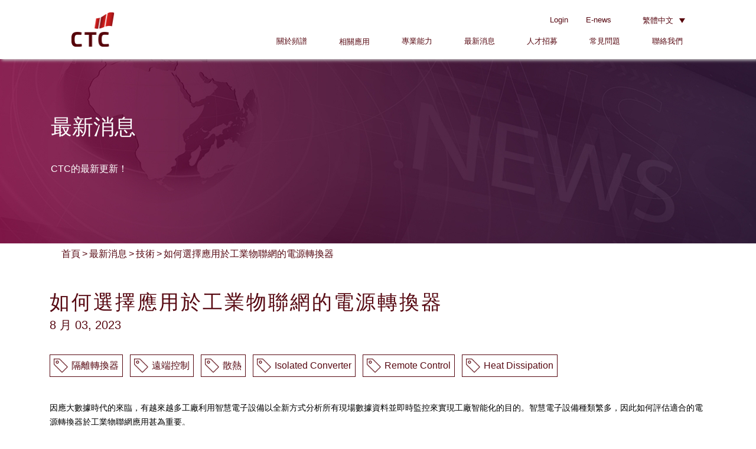

--- FILE ---
content_type: text/html; charset=utf-8
request_url: https://www.powerctc.com/zh-hant/node/5672
body_size: 11101
content:
<!DOCTYPE html>
<html  lang="zh-hant" dir="ltr" prefix="og: http://ogp.me/ns# article: http://ogp.me/ns/article# book: http://ogp.me/ns/book# profile: http://ogp.me/ns/profile# video: http://ogp.me/ns/video# product: http://ogp.me/ns/product# content: http://purl.org/rss/1.0/modules/content/ dc: http://purl.org/dc/terms/ foaf: http://xmlns.com/foaf/0.1/ rdfs: http://www.w3.org/2000/01/rdf-schema# sioc: http://rdfs.org/sioc/ns# sioct: http://rdfs.org/sioc/types# skos: http://www.w3.org/2004/02/skos/core# xsd: http://www.w3.org/2001/XMLSchema#">
<head>
  <meta charset="utf-8" />
<!-- Google Tag Manager -->
<script>(function(w,d,s,l,i){w[l]=w[l]||[];w[l].push({'gtm.start':
new Date().getTime(),event:'gtm.js'});var f=d.getElementsByTagName(s)[0],
j=d.createElement(s),dl=l!='dataLayer'?'&l='+l:'';j.async=true;j.src=
'https://www.googletagmanager.com/gtm.js?id='+i+dl;f.parentNode.insertBefore(j,f);
})(window,document,'script','dataLayer','GTM-NHPZKCJ');</script>
<!-- End Google Tag Manager --><link rel="shortcut icon" href="https://www.powerctc.com/sites/default/files/1920_01logo_0.png" type="image/png" />
<meta name="description" content="因應大數據時代的來臨，有越來越多工廠利用智慧電子設備以全新方式分析所有現場數據資料並即時監控來實現工廠智能化的目的。智慧電子設備種類繁多，因此如何評估適合的電源轉換器於工業物聯網應用甚為重要。 本文對於電池供電的智慧電子設備，該如何挑選電源轉換器並且提供計算工作電流與電池使用壽命關係式，讓使用者可以簡易評估多久才需更換電池，以維持系統效能穩定。" />
<meta name="abstract" content="CTC is the creator on the market. We are the one launched the first switching regulator with 96% high efficiency, DC-DC converter reached 10KV isolation, 105°C operating temperature in SIP7, 3W in a SIP4 package with 100°C. We are also the first one launching DC-DC Converter with Reinforced Insulation with medical grade 2MOPP on the market." />
<meta name="keywords" content="DC DC Converter, AC DC Converter, Switching Regulator,DC Power,Converter" />
<meta name="generator" content="Drupal 7 (http://drupal.org)" />
<link rel="canonical" href="https://www.powerctc.com/zh-hant/node/5672" />
<link rel="shortlink" href="https://www.powerctc.com/zh-hant/node/5672" />
<meta property="og:site_name" content="Coil Technology Corporation" />
<meta property="og:type" content="article" />
<meta property="og:url" content="https://www.powerctc.com/zh-hant/node/5672" />
<meta property="og:title" content="如何選擇應用於工業物聯網的電源轉換器" />
<meta property="og:description" content="因應大數據時代的來臨，有越來越多工廠利用智慧電子設備以全新方式分析所有現場數據資料並即時監控來實現工廠智能化的目的。智慧電子設備種類繁多，因此如何評估適合的電源轉換器於工業物聯網應用甚為重要。 本文對於電池供電的智慧電子設備，該如何挑選電源轉換器並且提供計算工作電流與電池使用壽命關係式，讓使用者可以簡易評估多久才需更換電池，以維持系統效能穩定。" />
<meta property="og:updated_time" content="2023-08-03T16:27:24+08:00" />
<meta property="article:published_time" content="2023-08-03T16:17:44+08:00" />
<meta property="article:modified_time" content="2023-08-03T16:27:24+08:00" />
  <title>如何選擇應用於工業物聯網的電源轉換器 | Coil Technology Corporation</title>

      <meta name="MobileOptimized" content="width">
    <meta name="HandheldFriendly" content="true">
    <meta name="viewport" content="width=device-width">
  
  <link type="text/css" rel="stylesheet" href="https://www.powerctc.com/sites/default/files/css/css_wRM6L1XAAWw0OP5FrgbiLFOLSpOx4I7_0bD8uLXqkdw.css" media="all" />
<link type="text/css" rel="stylesheet" href="https://www.powerctc.com/sites/default/files/css/css_IzbA7ooP9s9yTfGbhUcYJDG38UYccTI0cNcJhxRmRlw.css" media="all" />
<link type="text/css" rel="stylesheet" href="https://www.powerctc.com/sites/default/files/css/css_5oyJvMab-31-2JxNNO8nJURLw_kdTxduWNBNmWarVy8.css" media="all" />
  <script src="https://www.powerctc.com/sites/default/files/js/js_h73gf1fIyoG5t8-dVVj3xLzQzy-fRM5Ceiy3ypWQDXc.js"></script>
<script src="https://www.powerctc.com/sites/default/files/js/js_45JniWrXrY8q8AEVIV6GFupI5scizolw-FrujytMgiY.js"></script>
<script>document.createElement( "picture" );</script>
<script src="https://www.powerctc.com/sites/default/files/js/js_D-k2FCoI6Hyjz_LqMJOPS0WayJhJCStWnr94kCJbk2E.js"></script>
<script src="https://www.powerctc.com/sites/default/files/js/js_MvtByW9voyjNJcXUTWqbUD0tlJ17Wn1uDaG26E10ASI.js"></script>
<script>(function(i,s,o,g,r,a,m){i["GoogleAnalyticsObject"]=r;i[r]=i[r]||function(){(i[r].q=i[r].q||[]).push(arguments)},i[r].l=1*new Date();a=s.createElement(o),m=s.getElementsByTagName(o)[0];a.async=1;a.src=g;m.parentNode.insertBefore(a,m)})(window,document,"script","https://www.google-analytics.com/analytics.js","ga");ga("create", "UA-111512711-1", {"cookieDomain":"auto"});ga("set", "anonymizeIp", true);ga("send", "pageview");</script>
<script src="https://www.powerctc.com/sites/default/files/js/js_6lIHmU9ouLUdP5-W0GnUldH2XDZc-NBbDMq4-ozLTOI.js"></script>
<script src="https://www.powerctc.com/sites/default/files/js/js_FaoSa36Z_h-aJmwh17WcqaUtL6KOsdZtS2R-Afqa19s.js"></script>
<script>jQuery.extend(Drupal.settings, {"basePath":"\/","pathPrefix":"zh-hant\/","ajaxPageState":{"theme":"ctc","theme_token":"P39qwf-9JtwQi7KZJZTsKQ3kDxm03hnbs0pAC7JVjoU","js":{"sites\/all\/modules\/contrib\/picture\/picturefill2\/picturefill.min.js":1,"sites\/all\/modules\/contrib\/picture\/picture.min.js":1,"sites\/all\/modules\/contrib\/jquery_update\/replace\/jquery\/1.7\/jquery.min.js":1,"misc\/jquery-extend-3.4.0.js":1,"misc\/jquery-html-prefilter-3.5.0-backport.js":1,"misc\/jquery.once.js":1,"misc\/drupal.js":1,"sites\/all\/modules\/contrib\/equalheights\/jquery.equalheights.js":1,"sites\/all\/modules\/contrib\/nice_menus\/js\/jquery.bgiframe.js":1,"sites\/all\/modules\/contrib\/nice_menus\/js\/jquery.hoverIntent.js":1,"sites\/all\/modules\/contrib\/nice_menus\/js\/superfish.js":1,"sites\/all\/modules\/contrib\/nice_menus\/js\/nice_menus.js":1,"0":1,"sites\/all\/modules\/contrib\/equalheights\/equalheights.js":1,"sites\/all\/modules\/contrib\/extlink\/extlink.js":1,"public:\/\/languages\/zh-hant_WXpKk_apKPbAq5RigWqJguQSaPppKBTBAPV3a5uQRKs.js":1,"sites\/all\/libraries\/colorbox\/jquery.colorbox-min.js":1,"sites\/all\/modules\/contrib\/colorbox\/js\/colorbox.js":1,"sites\/all\/modules\/contrib\/colorbox\/styles\/default\/colorbox_style.js":1,"sites\/all\/modules\/contrib\/custom_search\/js\/custom_search.js":1,"sites\/all\/libraries\/imagesloaded\/jquery.imagesloaded.min.js":1,"sites\/all\/modules\/contrib\/google_analytics\/googleanalytics.js":1,"1":1,"sites\/all\/modules\/contrib\/lang_dropdown\/lang_dropdown.js":1,"sites\/all\/themes\/ctc\/js\/plugins\/image cover\/image_cover.js":1,"sites\/all\/themes\/ctc\/js\/plugins\/jquery-scrollLock\/jquery-scrollLock.js":1,"sites\/all\/themes\/ctc\/js\/responsive_menu.js":1,"sites\/all\/themes\/ctc\/js\/select_option.js":1,"sites\/all\/themes\/ctc\/js\/bg_block.js":1,"sites\/all\/themes\/ctc\/js\/laboratory.js":1,"sites\/all\/themes\/ctc\/js\/banner.js":1,"sites\/all\/themes\/ctc\/js\/special_block.js":1,"sites\/all\/themes\/ctc\/js\/supply-chain.js":1,"sites\/all\/themes\/ctc\/js\/real_case.js":1,"sites\/all\/themes\/ctc\/js\/header.js":1,"sites\/all\/themes\/ctc\/js\/responsive_menu_toggle.js":1,"sites\/all\/themes\/ctc\/js\/responsive_menu_language.js":1,"sites\/all\/themes\/ctc\/js\/paper-download.js":1,"sites\/all\/themes\/ctc\/js\/faq.js":1},"css":{"modules\/system\/system.base.css":1,"modules\/system\/system.menus.css":1,"modules\/system\/system.messages.css":1,"modules\/system\/system.theme.css":1,"modules\/comment\/comment.css":1,"sites\/all\/modules\/contrib\/date\/date_api\/date.css":1,"modules\/field\/theme\/field.css":1,"modules\/node\/node.css":1,"sites\/all\/modules\/contrib\/picture\/picture_wysiwyg.css":1,"modules\/search\/search.css":1,"modules\/user\/user.css":1,"sites\/all\/modules\/contrib\/extlink\/extlink.css":1,"sites\/all\/modules\/contrib\/views\/css\/views.css":1,"sites\/all\/modules\/contrib\/ckeditor\/css\/ckeditor.css":1,"sites\/all\/modules\/contrib\/media\/modules\/media_wysiwyg\/css\/media_wysiwyg.base.css":1,"sites\/all\/modules\/contrib\/colorbox\/styles\/default\/colorbox_style.css":1,"sites\/all\/modules\/contrib\/ctools\/css\/ctools.css":1,"sites\/all\/modules\/contrib\/panels\/css\/panels.css":1,"sites\/all\/modules\/contrib\/nice_menus\/css\/nice_menus.css":1,"sites\/all\/modules\/contrib\/nice_menus\/css\/nice_menus_default.css":1,"modules\/locale\/locale.css":1,"sites\/all\/modules\/contrib\/path_breadcrumbs\/css\/path_breadcrumbs.css":1,"sites\/all\/modules\/contrib\/lang_dropdown\/lang_dropdown.css":1,"sites\/all\/libraries\/fontawesome\/css\/font-awesome.css":1,"sites\/all\/themes\/ctc\/system.base.css":1,"sites\/all\/themes\/ctc\/system.menus.css":1,"sites\/all\/themes\/ctc\/system.messages.css":1,"sites\/all\/themes\/ctc\/system.theme.css":1,"sites\/all\/themes\/ctc\/comment.css":1,"sites\/all\/themes\/ctc\/node.css":1,"sites\/all\/themes\/ctc\/css\/styles.css":1}},"colorbox":{"opacity":"0.85","current":"{current} of {total}","previous":"\u00ab Prev","next":"Next \u00bb","close":"Close","maxWidth":"98%","maxHeight":"98%","fixed":true,"mobiledetect":true,"mobiledevicewidth":"480px"},"custom_search":{"form_target":"_self","solr":0},"nice_menus_options":{"delay":800,"speed":"slow"},"equalHeightsModule":{"classes":[{"selector":"#block-views-379333690a82e7c01ec7a247a9b91f84 .equalheights-capabilities","mediaquery":"","minheight":"","maxheight":"","overflow":"hidden"}],"imagesloaded_ie8":1},"extlink":{"extTarget":"_blank","extClass":0,"extLabel":"(link is external)","extImgClass":0,"extSubdomains":1,"extExclude":"","extInclude":"","extCssExclude":"","extCssExplicit":"","extAlert":0,"extAlertText":"This link will take you to an external web site.","mailtoClass":0,"mailtoLabel":"(link sends e-mail)"},"googleanalytics":{"trackOutbound":1,"trackMailto":1,"trackDownload":1,"trackDownloadExtensions":"7z|aac|arc|arj|asf|asx|avi|bin|csv|doc(x|m)?|dot(x|m)?|exe|flv|gif|gz|gzip|hqx|jar|jpe?g|js|mp(2|3|4|e?g)|mov(ie)?|msi|msp|pdf|phps|png|ppt(x|m)?|pot(x|m)?|pps(x|m)?|ppam|sld(x|m)?|thmx|qtm?|ra(m|r)?|sea|sit|tar|tgz|torrent|txt|wav|wma|wmv|wpd|xls(x|m|b)?|xlt(x|m)|xlam|xml|z|zip","trackColorbox":1},"urlIsAjaxTrusted":{"\/zh-hant\/node\/5672":true}});</script>
      <!--[if lt IE 9]>
    <script src="/sites/all/themes/zen/js/html5shiv.min.js"></script>
    <![endif]-->
  </head>
<body class="html not-front not-logged-in no-sidebars page-node page-node- page-node-5672 node-type-news i18n-zh-hant section-node" >
      <p class="skip-link__wrapper">
      <a href="#main-menu" class="skip-link visually-hidden visually-hidden--focusable" id="skip-link">Jump to navigation</a>
    </p>
    <!-- Google Tag Manager (noscript) -->
<noscript><iframe src="https://www.googletagmanager.com/ns.html?id=GTM-NHPZKCJ"
height="0" width="0" style="display:none;visibility:hidden"></iframe></noscript>
<!-- End Google Tag Manager (noscript) -->  <header class="header" role="banner">
  <div class="header_wrapper">
      <a href="/zh-hant" title="首頁" rel="home" class="header__logo"><img src="https://www.powerctc.com/sites/default/files/1920_01logo.png" alt="首頁" class="header__logo-image" /></a>
  
  
  
    <div class="header__region region region-header">
    <div class="block block-system block-menu first odd" role="navigation" id="block-system-user-menu">

      
  <ul class="menu"><li class="menu__item is-leaf first leaf"><a href="/zh-hant/user/login?current=node/5672" title="" class="menu__link">Login</a></li>
<li class="menu__item is-leaf last leaf"><a href="/zh-hant/node/2632" title="" class="menu__link">E-news</a></li>
</ul>
</div>
<div class="block block-lang-dropdown even" id="block-lang-dropdown-language">

      
  <form class="lang_dropdown_form language" id="lang_dropdown_form_language" action="/zh-hant/node/5672" method="post" accept-charset="UTF-8"><div><div class="form-item form-type-select form-item-lang-dropdown-select">
 <select style="width:165px" class="lang-dropdown-select-element form-select" id="lang-dropdown-select-language" name="lang_dropdown_select"><option value="en">English</option><option value="zh-hant" selected="selected">繁體中文</option><option value="ja">日本語</option></select>
</div>
<input type="hidden" name="en" value="/en/node/5672" />
<input type="hidden" name="zh-hant" value="/zh-hant/node/5672" />
<input type="hidden" name="ja" value="/ja/node/5672" />
<noscript><div>
<input type="submit" id="edit-submit" name="op" value="Go" class="form-submit" />
</div></noscript><input type="hidden" name="form_build_id" value="form-8KnAx8xYEvMItH_1p8XfiRgJs7UwfsEMTTSR0DJ1rKE" />
<input type="hidden" name="form_id" value="lang_dropdown_form" />
</div></form>
</div>
<div class="block block-system block-menu odd" role="navigation" id="block-system-main-menu">

      
  <ul class="menu"><li class="menu__item is-expanded first expanded"><a href="/zh-hant/node/7" class="menu__link">關於頻譜</a><ul class="menu"><li class="menu__item is-leaf first leaf"><a href="/zh-hant/node/7#block-bean-business-philosophy" title="" class="menu__link">經營理念</a></li>
<li class="menu__item is-leaf leaf"><a href="/zh-hant/node/7#block-bean-vision-mission" title="" class="menu__link">頻譜是您最好的夥伴</a></li>
<li class="menu__item is-leaf leaf"><a href="/zh-hant/node/7#block-bean-milestone-about-us" title="" class="menu__link">Milestone</a></li>
<li class="menu__item is-leaf leaf"><a href="/zh-hant/node/7#block-bean-standard" title="" class="menu__link">國際標準認證和實驗室</a></li>
<li class="menu__item is-leaf leaf"><a href="/zh-hant/node/7#block-bean-corporate-social-responsibility" title="" class="menu__link">企業社會責任</a></li>
<li class="menu__item is-leaf last leaf"><a href="/zh-hant/node/7" title="" class="menu__link">協會成員</a></li>
</ul></li>
<li class="menu__item is-expanded expanded"><span title="" class="menu__link nolink">相關應用</span><ul class="menu"><li class="menu__item is-leaf first leaf"><a href="/zh-hant/node/22" class="menu__link">工業應用</a></li>
<li class="menu__item is-leaf leaf"><a href="/zh-hant/node/23" class="menu__link">醫療應用</a></li>
<li class="menu__item is-leaf leaf"><a href="/zh-hant/node/24" title="" class="menu__link">車輛應用</a></li>
<li class="menu__item is-leaf last leaf"><a href="/zh-hant/node/25" class="menu__link">鐵道應用</a></li>
</ul></li>
<li class="menu__item is-expanded expanded"><a href="/zh-hant/node/8" title="" class="menu__link">專業能力</a><ul class="menu"><li class="menu__item is-leaf first leaf"><a href="/zh-hant/node/8#block-bean-technology-innovation" title="" class="menu__link">技術能力</a></li>
<li class="menu__item is-leaf leaf"><a href="/zh-hant/node/8#block-bean-ctc-customization-product" title="" class="menu__link">客製化能力</a></li>
<li class="menu__item is-leaf leaf"><a href="/zh-hant/node/8#block-bean-manufacturing-capability" title="" class="menu__link">製造能力</a></li>
<li class="menu__item is-leaf last leaf"><a href="/zh-hant/node/8#block-bean-comprehensive-service" title="" class="menu__link">進階服務</a></li>
</ul></li>
<li class="menu__item is-leaf leaf"><a href="/zh-hant/news" title="" class="menu__link">最新消息</a></li>
<li class="menu__item is-leaf leaf"><a href="/zh-hant/hr" title="" class="menu__link">人才招募</a></li>
<li class="menu__item is-leaf leaf"><a href="/zh-hant/faq" title="" class="menu__link">常見問題</a></li>
<li class="menu__item is-leaf last leaf"><a href="/zh-hant/node/9" class="menu__link">聯絡我們</a></li>
</ul>
</div>
<div class="block block-nice-menus even" id="block-nice-menus-1">

        <h2 class="block__title"><span class="nice-menu-hide-title">Main menu</span></h2>
    
  <ul class="nice-menu nice-menu-down nice-menu-main-menu" id="nice-menu-1"><li class="menu__item menu-219 menuparent  menu-path-node-7 first odd "><a href="/zh-hant/node/7" class="menu__link">關於頻譜</a><ul><li class="menu__item menu-1713 menu-path-node-7 first odd "><a href="/zh-hant/node/7#block-bean-business-philosophy" title="" class="menu__link">經營理念</a></li>
<li class="menu__item menu-1714 menu-path-node-7  even "><a href="/zh-hant/node/7#block-bean-vision-mission" title="" class="menu__link">頻譜是您最好的夥伴</a></li>
<li class="menu__item menu-1715 menu-path-node-7  odd "><a href="/zh-hant/node/7#block-bean-milestone-about-us" title="" class="menu__link">Milestone</a></li>
<li class="menu__item menu-1716 menu-path-node-7  even "><a href="/zh-hant/node/7#block-bean-standard" title="" class="menu__link">國際標準認證和實驗室</a></li>
<li class="menu__item menu-1719 menu-path-node-7  odd "><a href="/zh-hant/node/7#block-bean-corporate-social-responsibility" title="" class="menu__link">企業社會責任</a></li>
<li class="menu__item menu-1721 menu-path-node-7  even last"><a href="/zh-hant/node/7" title="" class="menu__link">協會成員</a></li>
</ul></li>
<li class="menu__item menu-2214 menuparent  menu-path-nolink  even "><span title="" class="menu__link nolink">相關應用</span><ul><li class="menu__item menu-1740 menu-path-node-22 first odd "><a href="/zh-hant/node/22" class="menu__link">工業應用</a></li>
<li class="menu__item menu-1741 menu-path-node-23  even "><a href="/zh-hant/node/23" class="menu__link">醫療應用</a></li>
<li class="menu__item menu-1742 menu-path-node-24  odd "><a href="/zh-hant/node/24" title="" class="menu__link">車輛應用</a></li>
<li class="menu__item menu-1743 menu-path-node-25  even last"><a href="/zh-hant/node/25" class="menu__link">鐵道應用</a></li>
</ul></li>
<li class="menu__item menu-310 menuparent  menu-path-node-8  odd "><a href="/zh-hant/node/8" title="" class="menu__link">專業能力</a><ul><li class="menu__item menu-1722 menu-path-node-8 first odd "><a href="/zh-hant/node/8#block-bean-technology-innovation" title="" class="menu__link">技術能力</a></li>
<li class="menu__item menu-1724 menu-path-node-8  even "><a href="/zh-hant/node/8#block-bean-ctc-customization-product" title="" class="menu__link">客製化能力</a></li>
<li class="menu__item menu-1727 menu-path-node-8  odd "><a href="/zh-hant/node/8#block-bean-manufacturing-capability" title="" class="menu__link">製造能力</a></li>
<li class="menu__item menu-1730 menu-path-node-8  even last"><a href="/zh-hant/node/8#block-bean-comprehensive-service" title="" class="menu__link">進階服務</a></li>
</ul></li>
<li class="menu__item menu-311 menu-path-news  even "><a href="/zh-hant/news" title="" class="menu__link">最新消息</a></li>
<li class="menu__item menu-2094 menu-path-hr  odd "><a href="/zh-hant/hr" title="" class="menu__link">人才招募</a></li>
<li class="menu__item menu-2258 menu-path-faq  even "><a href="/zh-hant/faq" title="" class="menu__link">常見問題</a></li>
<li class="menu__item menu-312 menu-path-node-9  odd last"><a href="/zh-hant/node/9" class="menu__link">聯絡我們</a></li>
</ul>

</div>
<div class="block block-locale last odd" role="complementary" id="block-locale-language">

      
  <ul class="language-switcher-locale-url"><li class="en first"><a href="/en/node/5672" class="language-link" xml:lang="en">English</a></li>
<li class="zh-hant active"><a href="/zh-hant/node/5672" class="language-link active" xml:lang="zh-hant">繁體中文</a></li>
<li class="ja last"><a href="/ja/node/5672" class="language-link" xml:lang="ja">日本語</a></li>
</ul>
</div>
  </div>
  </div>
</header>

<div class='banner'>
  <div class="region region-banner">
    <div class="block block-bean first last odd block-bean-banner" id="block-bean-news">
  <div id="bean-banner">
    <div class="block_wrapper">
        <h2 class="block__title">最新消息</h2>
    
  <div  about="/zh-hant/block/news" typeof="" class="ds-1col entity entity-bean bean-banner view-mode-default clearfix">

  
  <div class="field field-name-title-field field-type-text field-label-hidden"><div class="field-items"><div class="field-item even">最新消息</div></div></div><div class="field field-name-field-main-textblock field-type-text-long field-label-hidden"><div class="field-items"><div class="field-item even"><p>CTC的最新更新！</p>
</div></div></div><div class="field field-name-field-background-image field-type-image field-label-hidden"><div class="field-items"><div class="field-item even"><img typeof="foaf:Image" src="https://www.powerctc.com/sites/default/files/styles/banner_1920_315/public/banner/news_banner_pc2x_0.jpeg?itok=cMKi75G5&amp;c=4eccd414d9ab01e805935e49c5d54214" alt="" /></div></div></div></div>

    </div>
  </div>
</div>
  </div>
</div>

<div class="layout-center">
  <div class="layout-3col layout-swap">

    
    <main class="layout-3col__full" role="main">
            <h2 class="element-invisible">您在這裡</h2><div class="breadcrumb"><div class="inline odd first" itemscope itemtype="http://data-vocabulary.org/Breadcrumb"><a href="https://www.powerctc.com/zh-hant" itemprop="url"><span itemprop="title">首頁</span></a></div> <span class="delimiter">&gt;</span> <div class="inline even" itemscope itemtype="http://data-vocabulary.org/Breadcrumb"><a href="https://www.powerctc.com/zh-hant/news" itemprop="url"><span itemprop="title">最新消息</span></a></div> <span class="delimiter">&gt;</span> <div class="inline odd" itemscope itemtype="http://data-vocabulary.org/Breadcrumb"><a href="https://www.powerctc.com/zh-hant/news?tid=407" itemprop="url"><span itemprop="title">技術</span></a></div> <span class="delimiter">&gt;</span> <div class="inline even last" itemscope itemtype="http://data-vocabulary.org/Breadcrumb"><a href="https://www.powerctc.com/zh-hant/node/5672" itemprop="url"><span itemprop="title">如何選擇應用於工業物聯網的電源轉換器</span></a></div></div>      <a href="#skip-link" class="visually-hidden visually-hidden--focusable" id="main-content">Back to top</a>
                                            <h1>如何選擇應用於工業物聯網的電源轉換器</h1>
                  


<div  about="/zh-hant/node/5672" typeof="sioc:Item foaf:Document" class="ds-1col node node-news view-mode-full  clearfix">

    <div class="customr-news-wrapper">
    <div class="content-wrapper">
        <div class="field field-name-post-date field-type-ds field-label-hidden"><div class="field-items"><div class="field-item even">8 月 03, 2023</div></div></div>        <div class="field field-name-field-tags field-type-taxonomy-term-reference field-label-hidden"><div class="field-items"><div class="field-item even"><a href="/zh-hant/taxonomy/term/585" typeof="skos:Concept" property="rdfs:label skos:prefLabel" datatype="">隔離轉換器</a></div><div class="field-item odd"><a href="/zh-hant/taxonomy/term/578" typeof="skos:Concept" property="rdfs:label skos:prefLabel" datatype="">遠端控制</a></div><div class="field-item even"><a href="/zh-hant/taxonomy/term/557" typeof="skos:Concept" property="rdfs:label skos:prefLabel" datatype="">散熱</a></div><div class="field-item odd"><a href="/zh-hant/taxonomy/term/588" typeof="skos:Concept" property="rdfs:label skos:prefLabel" datatype="">Isolated Converter</a></div><div class="field-item even"><a href="/zh-hant/taxonomy/term/579" typeof="skos:Concept" property="rdfs:label skos:prefLabel" datatype="">Remote Control</a></div><div class="field-item odd"><a href="/zh-hant/taxonomy/term/559" typeof="skos:Concept" property="rdfs:label skos:prefLabel" datatype="">Heat Dissipation</a></div></div></div>        <div class="field field-name-body field-type-text-with-summary field-label-hidden"><div class="field-items"><div class="field-item even" property="content:encoded"><p><span style="font-size:14px">因應大數據時代的來臨，有越來越多工廠利用智慧電子設備以全新方式分析所有現場數據資料並即時監控來實現工廠智能化的目的。智慧電子設備種類繁多，因此如何評估適合的電源轉換器於工業物聯網應用甚為重要。</span></p>
<p><span style="font-size:14px">本文對於電池供電的智慧電子設備，該如何挑選電源轉換器並且提供計算工作電流與電池使用壽命關係式，讓使用者可以簡易評估多久才需更換電池，以維持系統效能穩定。</span></p>
<p> </p>
<p><span style="font-size:16px"><strong>1. 緒論</strong></span></p>
<p><span style="font-size:14px">全球已進入一個工業物聯網(Industrial Internet of Things, Industrial IoT或IIoT)時代，在智慧工廠內藉由網路通訊連結生產線上的各式設備，並分析大量資料能力、自動化、互聯程度更高，有助於提升工廠生產效率。工業物聯網覆蓋多個應用領域，包括了工業機器、醫療設備、交通、人工智慧、娛樂。</span></p>
<p><img alt="" class="file-default media-element" data-delta="1" data-fid="16380" data-media-element="1" height="334" src="https://www.powerctc.com/sites/default/files/tu_1._gong_ye_wu_lian_wang_jia_gou_.png" typeof="foaf:Image" width="336" /></p>
<p><span style="font-size:14px">透過互聯網串連結點的部分智慧設備礙於設置環境或空間大小的限制，沒辦法透過外接電源來實現自我供電所以裝置會依賴外接電池來維持運作。常見的解決主流方式採用鋰電池或是鎳鎘電池供電，但受限於智慧設備體積，不適合內建多顆電池，以至於造成智慧設備需要更換電池。</span></p>
<p><span style="font-size:14px">本文重點在於敘述如何提高智慧設備的工作時間，首先需關心每個設備的靜態功率消耗與待機功率消耗為何；其次是評估電流與電池使用壽命關係，讓使用者可以計算出該電池能使用多久時間來對系統主控平台做出電量示警。</span></p>
<p> </p>
<p><span style="font-size:16px"><strong>2. 挑選轉換器於電池供電</strong></span></p>
<p><span style="font-size:14px">以電池供電的電源轉換器，需要低功率消耗以及小封裝尺寸。設計目標是延長電池使用壽命，以避免使用者太頻繁更換電池，故電源轉換器不論正常模式或待機模式時，轉換器消耗的電流越小，才能維持低功率消耗以及更長的待機<em>時間</em>。</span></p>
<p><span style="font-size:14px">當轉換器輸出未有負載之下，使用三用電錶串接電池輸入端來量<em>測電流</em>，使用者依照不同應用可以切換工作模式，藉由Ctrl腳位開路和短路控制轉換器於操作模式與待機模式，分別得到靜態電流與待機電流。換句話說，智慧設備未被喚醒是因為轉換器藉由Ctrl腳位短路接地才切換到待機模式，此模式的工作電流大都數十納安培遠小於靜態電流，如此一來可以降低系統電流。如下圖2所示，其中sw為切換控制腳位的開關。</span></p>
<p><span style="font-size:14px"><img alt="" class="file-default media-element" data-delta="2" data-fid="16381" data-media-element="1" height="207" src="https://www.powerctc.com/sites/default/files/tu_2._zhuan_huan_qi_shu_ru_dian_liu_ce_shi_tu_.png" typeof="foaf:Image" width="406" /></span></p>
<p><span style="font-size:14px">電池供電的智慧設備種類眾多，各有不同的特性跟應用限制，但相同的是處於操作模式的時間非常短，大部分時間都處於休眠模式以盡量降低功率消耗。</span></p>
<p><span style="font-size:14px">另一方面，工業物聯網對於微型化設備需求日與劇增，因此智慧設備的體積盡可能輕巧，但是又同時需要多種功能的組件，以放置於小型封裝內，這兩項將成為未來設計挑戰。</span></p>
<p><span style="font-size:14px">以上需求來說，目前常見的最佳解決方案是使用非隔離式電源轉換器，採用貼片型封裝來實現。非隔離式電源轉換器兼具高轉換效率、低待機電流和寬輸入電壓範圍，在單純單電源獨立的應用場合很適合可攜式智慧裝置應用。</span></p>
<p><span style="font-size:14px">貼片型封裝的散熱效果是一個重要問題，設計時需縮短印刷電路板上的銅箔走線長度，走線越長造成阻抗增加與待機電流變大，故縮短大電流銅箔走線長度可以有效地減少轉換器運轉時產生多餘的熱能，這些熱能若沒辦法全部藉由傳導、對流、輻射發散出去，則轉換器模組內部累積過多<em>熱能</em>。因此，貼片型封裝轉換器必須使用高轉換效率的轉換器並且不能長時間運作於重負載的狀態，否則內部散熱困難導致機殼溫度上升至無法控制。</span></p>
<p><span style="font-size:14px">對於貼片型封裝的散熱路徑主要是轉換器表面輻射散熱到大氣，如圖3之虛線箭頭，以及轉換器腳位傳導散熱到印刷電路板的銅箔，如圖3之實線箭頭。</span></p>
<p><img alt="" class="file-default media-element" data-delta="1" data-fid="16383" data-media-element="1" height="279" src="https://www.powerctc.com/sites/default/files/tu_3.tie_pian_xing_feng_zhuang_de_san_re_lu_jing__0.png" typeof="foaf:Image" width="387" /></p>
<p><span style="font-size:14px">轉換器內部的發熱源的散熱效果低，再加上貼片型封裝表面也很小，故藉由轉換器表面輻射的散熱效果非常有限。相較而言，轉換器內部發熱源大都從各個接腳傳導熱能到印刷電路板。綜觀以上說明，轉換器使用表面陣列黏著技術可增強傳導散熱到外部環境，此技術常用在空間受限的應用，例如電池供電的工業物聯網的裝置。</span></p>
<p> </p>
<p><span style="font-size:16px"><strong>3. 電池使用壽命推估</strong></span><strong> </strong></p>
<p><span style="font-size:14px">使用者常常詢問裝上電子產品的新電池多久需要更換、壽命有多長?而總是擔心新電池不持久，或是過於頻繁更換電池的煩惱。因此，事先評估電池續航力可以提前知道更換電池頻率。電池續航力是以電池容量和負載消耗的平均電流，來預估電池的續航力，其公式如下:</span></p>
<p><span style="font-size:14px"><img alt="" class="file-default media-element" data-delta="4" data-fid="16377" data-media-element="1" height="85" src="https://www.powerctc.com/sites/default/files/formula_1_20.png" typeof="foaf:Image" width="376" /></span></p>
<p><span style="font-size:14px">其中T為電池使用壽命，單位小時；N為電池數量；C為電池容量，單位毫安小時；A為平均消耗電流，單位毫安培；L為自然消耗率約0.9。</span></p>
<p><span style="font-size:14px">第一步先選擇常見的電池種類，日常生活中有相當多的電子產品選擇18650鋰電池作為動力來源，此廣泛運用在日常家電與電動車。單顆18650鋰電池標稱電壓為3.7V，常見容量為1200~3300mAh。</span></p>
<p><span style="font-size:14px">各個電子裝置需分別標示正常運作、休眠、待機模式下的電流消耗情況，使用者需牢記這些值來做為評估電池續航力的標準。第二步是推估智慧設備的電流，將總消耗電流粗概地分成工作電流(I<sub>o</sub>)加上待機電流(I<sub>s</sub>)，如下公式:</span></p>
<p><span style="font-size:14px"><img alt="" class="file-default media-element" data-delta="5" data-fid="16378" data-media-element="1" height="78" src="https://www.powerctc.com/sites/default/files/formula_2_12.png" typeof="foaf:Image" width="386" /></span></p>
<p><span style="font-size:14px">舉例來說，使用一個鋰電池186502，該電壓為3.7V與電池容量3300mAh，平均一天內僅正常工作一小時，其轉換器工作電流為8mA；剩餘時間都在待機模式，其轉換器待機電流為50nA，此時電池使用壽命計算如下:</span></p>
<p><span style="font-size:14px"><img alt="" class="file-default media-element" data-delta="6" data-fid="16379" data-media-element="1" height="200" src="https://www.powerctc.com/sites/default/files/formula_3_13.png" typeof="foaf:Image" width="382" /></span></p>
<p><span style="font-size:14px">由上式結果得知，電池約可使用8908小時，也就是該產品在不更換<em>電池</em>的情況下可以維持長達約一年的正常<em>運作</em><em>，但受到非理想因素影響，實際電池供電時數會比計算值還會更短，因此使用者需多推估電池使用時數。</em></span></p>
<p><span style="font-size:14px">許多非理想因素會減少電池使用壽命，其中之一就是溫度。極端的溫度會對電池容量造成影響，例如低溫環境會使得鋰電池容量急遽衰減；高溫環境會加速電池內部化學材料的惡化，進而電池膨脹的潛在風險。所以環境溫度確實對電池壽命造成影響，必須適時控制溫度，才能發揮電池運作最大效能。</span></p>
<p> </p>
<p><span style="font-size:16px"><strong>4. 結論</strong></span></p>
<p><span style="font-size:14px">在許多電池應用中，系統總功率消耗量對工業物聯網產品來說極為重要。本篇提到優先選擇低電流與小封裝尺寸的電源轉換器才能滿足各種工業物聯網應用的不同需求，再者透過電池電量壽命公式計算轉換器該設計多少電流才能運作於想要的使用期限。</span></p>
<p> </p>
<p> </p>
<p><span style="font-size:14px">頻譜電子創立於1987年，為專業的高階電源模組(交流轉直流電源轉換器, 直流轉直流電源轉換器)提供設計製造及技術服務，服務範圍遍及全球。我們致力於為客戶創造商機並且自詡為客戶的虛擬事業體。頻譜電子擁有35年以上的豐富經驗，從市場研究開始，我們在商業方案、產品研發、供應鏈管理以及全面技術服務等都可以提供高標準的服務。</span></p>
<p><span style="font-size:14px">頻譜電子是業界中唯一擁有ISO9001, IATF16949, ISO/TS22163(目前為台灣唯一一家獲得銀級認證的公司)以及ESD20.20。我們專精於高端應用，像是工業、鐵道、電動載具以及醫療市場等。我們的技術能力涵蓋寬輸入範圍12:1、寬操作溫度自-40°C至110°C、超高絕緣標準可以達到reinforced以及2MOPP、高隔離耐壓達到20KVDC，甚至可以達到EMI Class A Built in等。除此之外，頻譜電子導入智慧製造以及國際化的生產基地，讓我們可以遊刃有餘的面對來自世界各地且變化極大的需求。</span></p>
<p> </p>
<p> </p>
<p> </p>
<p> </p>
</div></div></div>
    </div>
  </div>
</div>

          </main>

    <div class="layout-swap__top layout-3col__full">

      <a href="#skip-link" class="visually-hidden visually-hidden--focusable" id="main-menu" tabindex="-1">Back to top</a>

      
      
    </div>

    
    
  </div>

</div>
  <footer class="footer region region-footer" role="contentinfo">
    <div class="footer_wrapper">
      <div class="content_wrapper">
        <div class="block block-menu-block first odd" role="navigation" id="block-menu-block-footer-menu-block">

      
  <div class="menu-block-wrapper menu-block-footer-menu-block menu-name-menu-footer-menu parent-mlid-0 menu-level-0">
  <ul class="menu"><li class="menu__item is-leaf first leaf menu-mlid-620"><a href="/zh-hant/node/7" title="" class="menu__link">關於頻譜</a></li>
<li class="menu__item is-leaf leaf menu-mlid-621"><a href="/zh-hant/node/27" title="" class="menu__link">隱私政策</a></li>
<li class="menu__item is-leaf last leaf menu-mlid-622"><a href="/zh-hant/node/9" title="" class="menu__link">聯繫我們</a></li>
</ul></div>

</div>
<div class="block block-block last even" id="block-block-1">

      
  <div class="copyright_wrapper">
  <div class="copyright">
    Copyright@2017, COIL TECHNOLOGY CORPORATION
  </div>
  <div class="address">
   No.133, Lide Rd., Daliao Dist., Kaohsiung City 831, Taiwan (R.O.C.)
  </div>
</div>
</div>
      </div>
    </div>
  </footer>
  <script src="https://www.powerctc.com/sites/default/files/js/js_7Ukqb3ierdBEL0eowfOKzTkNu-Le97OPm-UqTS5NENU.js"></script>
</body>
</html>


--- FILE ---
content_type: text/css
request_url: https://www.powerctc.com/sites/default/files/css/css_5oyJvMab-31-2JxNNO8nJURLw_kdTxduWNBNmWarVy8.css
body_size: 31035
content:
@keyframes flash{0%{opacity:1;}25%{opacity:0;}50%{opacity:1;}75%{opacity:0;}100%{opacity:1;}}@keyframes bounce{0%{-ms-transform:translateY(0);transform:translateY(0);}20%{-ms-transform:translateY(0);transform:translateY(0);}40%{-ms-transform:translateY(-30px);transform:translateY(-30px);}50%{-ms-transform:translateY(0);transform:translateY(0);}60%{-ms-transform:translateY(-15px);transform:translateY(-15px);}80%{-ms-transform:translateY(0);transform:translateY(0);}100%{-ms-transform:translateY(0);transform:translateY(0);}}@keyframes shake{0%{-ms-transform:translateX(0);transform:translateX(0);}10%{-ms-transform:translateX(-10px);transform:translateX(-10px);}20%{-ms-transform:translateX(10px);transform:translateX(10px);}30%{-ms-transform:translateX(-10px);transform:translateX(-10px);}40%{-ms-transform:translateX(10px);transform:translateX(10px);}50%{-ms-transform:translateX(-10px);transform:translateX(-10px);}60%{-ms-transform:translateX(10px);transform:translateX(10px);}70%{-ms-transform:translateX(-10px);transform:translateX(-10px);}80%{-ms-transform:translateX(10px);transform:translateX(10px);}90%{-ms-transform:translateX(-10px);transform:translateX(-10px);}100%{-ms-transform:translateX(0);transform:translateX(0);}}@keyframes tada{0%{-ms-transform:scale(1,1);transform:scale(1,1);}10%{-ms-transform:scale(0.9) rotate(-3deg);transform:scale(0.9) rotate(-3deg);}20%{-ms-transform:scale(0.9) rotate(-3deg);transform:scale(0.9) rotate(-3deg);}30%{-ms-transform:scale(1.1) rotate(3deg);transform:scale(1.1) rotate(3deg);}40%{-ms-transform:scale(1.1) rotate(-3deg);transform:scale(1.1) rotate(-3deg);}50%{-ms-transform:scale(1.1) rotate(3deg);transform:scale(1.1) rotate(3deg);}60%{-ms-transform:scale(1.1) rotate(-3deg);transform:scale(1.1) rotate(-3deg);}70%{-ms-transform:scale(1.1) rotate(3deg);transform:scale(1.1) rotate(3deg);}80%{-ms-transform:scale(1.1) rotate(-3deg);transform:scale(1.1) rotate(-3deg);}90%{-ms-transform:scale(1.1) rotate(3deg);transform:scale(1.1) rotate(3deg);}100%{-ms-transform:scale(1) rotate(0);transform:scale(1) rotate(0);}}@keyframes swing{20%,40%,60%,80%,100%{-ms-transform-origin:top center 50%;transform-origin:top center 50%;}20%{-ms-transform:rotate(15deg);transform:rotate(15deg);}40%{-ms-transform:rotate(-10deg);transform:rotate(-10deg);}60%{-ms-transform:rotate(5deg);transform:rotate(5deg);}80%{-ms-transform:rotate(-5deg);transform:rotate(-5deg);}100%{-ms-transform:rotate(0deg);transform:rotate(0deg);}}@keyframes wobble{0%{-ms-transform:translateX(0%);transform:translateX(0%);}15%{-ms-transform:translateX(-25%) rotate(-5deg);transform:translateX(-25%) rotate(-5deg);}30%{-ms-transform:translateX(20%) rotate(3deg);transform:translateX(20%) rotate(3deg);}45%{-ms-transform:translateX(-15%) rotate(-3deg);transform:translateX(-15%) rotate(-3deg);}60%{-ms-transform:translateX(10%) rotate(2deg);transform:translateX(10%) rotate(2deg);}75%{-ms-transform:translateX(-5%) rotate(-1deg);transform:translateX(-5%) rotate(-1deg);}100%{-ms-transform:translateX(0%);transform:translateX(0%);}}@keyframes pulse{0%{-ms-transform:scale(1,1);transform:scale(1,1);}50%{-ms-transform:scale(1.1,1.1);transform:scale(1.1,1.1);}100%{-ms-transform:scale(1,1);transform:scale(1,1);}}@keyframes wiggle{0%{-ms-transform:skewX(9deg);transform:skewX(9deg);}10%{-ms-transform:skewX(-8deg);transform:skewX(-8deg);}20%{-ms-transform:skewX(7deg);transform:skewX(7deg);}30%{-ms-transform:skewX(-6deg);transform:skewX(-6deg);}40%{-ms-transform:skewX(5deg);transform:skewX(5deg);}50%{-ms-transform:skewX(-4deg);transform:skewX(-4deg);}60%{-ms-transform:skewX(3deg);transform:skewX(3deg);}70%{-ms-transform:skewX(-2deg);transform:skewX(-2deg);}80%{-ms-transform:skewX(1deg);transform:skewX(1deg);}90%{-ms-transform:skewX(0deg);transform:skewX(0deg);}100%{-ms-transform:skewX(0deg);transform:skewX(0deg);}}@keyframes bounceOut{0%{-ms-transform:scale(1,1);transform:scale(1,1);}25%{-ms-transform:scale(0.95,0.95);transform:scale(0.95,0.95);}50%{opacity:1;-ms-transform:scale(1.1,1.1);transform:scale(1.1,1.1);}100%{opacity:0;-ms-transform:scale(0.3,0.3);transform:scale(0.3,0.3);}}@keyframes bounceOutUp{0%{-ms-transform:translateY(0);transform:translateY(0);}20%{opacity:1;-ms-transform:translateY(20px);transform:translateY(20px);}100%{opacity:0;-ms-transform:translateY(-2000px);transform:translateY(-2000px);}}@keyframes bounceOutDown{0%{-ms-transform:translateY(0);transform:translateY(0);}20%{opacity:1;-ms-transform:translateY(-20px);transform:translateY(-20px);}100%{opacity:0;-ms-transform:translateY(2000px);transform:translateY(2000px);}}@keyframes bounceOutLeft{0%{-ms-transform:translateX(0);transform:translateX(0);}20%{opacity:1;-ms-transform:translateX(20px);transform:translateX(20px);}100%{opacity:0;-ms-transform:translateX(-2000px);transform:translateX(-2000px);}}@keyframes bounceOutRight{0%{-ms-transform:translateX(0);transform:translateX(0);}20%{opacity:1;-ms-transform:translateX(-20px);transform:translateX(-20px);}100%{opacity:0;-ms-transform:translateX(2000px);transform:translateX(2000px);}}@keyframes bounceIn{0%{opacity:0;-ms-transform:scale(0.3,0.3);transform:scale(0.3,0.3);}50%{opacity:1;-ms-transform:scale(1.05,1.05);transform:scale(1.05,1.05);}70%{-ms-transform:scale(0.9,0.9);transform:scale(0.9,0.9);}100%{-ms-transform:scale(1,1);transform:scale(1,1);}}@keyframes bounceInDown{0%{opacity:0;-ms-transform:translateY(-2000px);transform:translateY(-2000px);}60%{opacity:1;-ms-transform:translateY(30px);transform:translateY(30px);}80%{-ms-transform:translateY(-10px);transform:translateY(-10px);}100%{-ms-transform:translateY(0);transform:translateY(0);}}@keyframes bounceInUp{0%{opacity:0;-ms-transform:translateY(2000px);transform:translateY(2000px);}60%{opacity:1;-ms-transform:translateY(-30px);transform:translateY(-30px);}80%{-ms-transform:translateY(10px);transform:translateY(10px);}100%{-ms-transform:translateY(0);transform:translateY(0);}}@keyframes bounceInRight{0%{opacity:0;-ms-transform:translateX(2000px);transform:translateX(2000px);}60%{opacity:1;-ms-transform:translateX(-30px);transform:translateX(-30px);}80%{-ms-transform:translateX(10px);transform:translateX(10px);}100%{-ms-transform:translateX(0);transform:translateX(0);}}@keyframes bounceInLeft{0%{opacity:0;-ms-transform:translateX(-2000px);transform:translateX(-2000px);}60%{opacity:1;-ms-transform:translateX(30px);transform:translateX(30px);}80%{-ms-transform:translateX(-10px);transform:translateX(-10px);}100%{-ms-transform:translateX(0);transform:translateX(0);}}@keyframes fadeOut{0%{opacity:1;}100%{opacity:0;}}@keyframes fadeOutUp{0%{-ms-transform:translateY(0);transform:translateY(0);opacity:1;}100%{-ms-transform:translateY(-20px);transform:translateY(-20px);opacity:0;}}@keyframes fadeOutDown{0%{-ms-transform:translateY(0);transform:translateY(0);opacity:1;}100%{-ms-transform:translateY(20px);transform:translateY(20px);opacity:0;}}@keyframes fadeOutRight{0%{-ms-transform:translateX(0);transform:translateX(0);opacity:1;}100%{-ms-transform:translateX(20px);transform:translateX(20px);opacity:0;}}@keyframes fadeOutLeft{0%{-ms-transform:translateX(0);transform:translateX(0);opacity:1;}100%{-ms-transform:translateX(-20px);transform:translateX(-20px);opacity:0;}}@keyframes fadeOutUpBig{0%{-ms-transform:translateY(0);transform:translateY(0);opacity:1;}100%{-ms-transform:translateY(-2000px);transform:translateY(-2000px);opacity:0;}}@keyframes fadeOutDownBig{0%{opacity:1;-ms-transform:translateY(0);transform:translateY(0);}100%{opacity:0;-ms-transform:translateY(2000px);transform:translateY(2000px);}}@keyframes fadeOutRightBig{0%{opacity:1;-ms-transform:translateX(0);transform:translateX(0);}100%{opacity:0;-ms-transform:translateX(2000px);transform:translateX(2000px);}}@keyframes fadeOutLeftBig{0%{opacity:1;-ms-transform:translateX(0);transform:translateX(0);}100%{opacity:0;-ms-transform:translateX(-2000px);transform:translateX(-2000px);}}@keyframes fadeIn{0%{opacity:0;}100%{opacity:1;}}@keyframes fadeInUp{0%{-ms-transform:translateY(20px);transform:translateY(20px);opacity:0;}100%{-ms-transform:translateY(0);transform:translateY(0);opacity:1;}}@keyframes fadeInDown{0%{-ms-transform:translateY(-20px);transform:translateY(-20px);opacity:0;}100%{-ms-transform:translateY(0);transform:translateY(0);opacity:1;}}@keyframes fadeInRight{0%{-ms-transform:translateX(20px);transform:translateX(20px);opacity:0;}100%{-ms-transform:translateX(0);transform:translateX(0);opacity:1;}}@keyframes fadeInLeft{0%{-ms-transform:translateX(-20px);transform:translateX(-20px);opacity:0;}100%{-ms-transform:translateX(0);transform:translateX(0);opacity:1;}}@keyframes fadeInUpBig{0%{-ms-transform:translateY(2000px);transform:translateY(2000px);opacity:0;}100%{-ms-transform:translateY(0);transform:translateY(0);opacity:1;}}@keyframes fadeInDownBig{0%{opacity:0;-ms-transform:translateY(-2000px);transform:translateY(-2000px);}100%{opacity:1;-ms-transform:translateY(0);transform:translateY(0);}}@keyframes fadeInRightBig{0%{opacity:0;-ms-transform:translateX(2000px);transform:translateX(2000px);}100%{opacity:1;-ms-transform:translateX(0);transform:translateX(0);}}@keyframes fadeInLeftBig{0%{opacity:0;-ms-transform:translateX(-2000px);transform:translateX(-2000px);}100%{opacity:1;-ms-transform:translateX(0);transform:translateX(0);}}@keyframes flip{0%{-ms-transform:perspective(400px) rotateY(0);transform:perspective(400px) rotateY(0);animation-timing-function:ease-out;}40%{-ms-transform:perspective(400px) translateZ(150px) rotateY(170deg);transform:perspective(400px) translateZ(150px) rotateY(170deg);animation-timing-function:ease-out;}50%{-ms-transform:perspective(400px) translateZ(150px) rotateY(190deg) scale(1);transform:perspective(400px) translateZ(150px) rotateY(190deg) scale(1);animation-timing-function:ease-in;}80%{-ms-transform:perspective(400px) rotateY(360deg) scale(0.95);transform:perspective(400px) rotateY(360deg) scale(0.95);animation-timing-function:ease-in;}100%{-ms-transform:perspective(400px) scale(1);transform:perspective(400px) scale(1);animation-timing-function:ease-in;}}@keyframes flipInX{0%{-ms-transform:perspective(400px) rotateX(90deg);transform:perspective(400px) rotateX(90deg);filter:progid:DXImageTransform.Microsoft.Alpha(Opacity=0);opacity:0;}40%{-ms-transform:perspective(400px) rotateX(-10deg);transform:perspective(400px) rotateX(-10deg);}70%{-ms-transform:perspective(400px) rotateX(10deg);transform:perspective(400px) rotateX(10deg);}100%{-ms-transform:perspective(400px) rotateX(0deg);transform:perspective(400px) rotateX(0deg);filter:progid:DXImageTransform.Microsoft.Alpha(Opacity=100);opacity:1;}}@keyframes flipOutX{0%{-ms-transform:perspective(400px) rotateX(0deg);transform:perspective(400px) rotateX(0deg);filter:progid:DXImageTransform.Microsoft.Alpha(Opacity=100);opacity:1;}100%{-ms-transform:perspective(400px) rotateX(90deg);transform:perspective(400px) rotateX(90deg);filter:progid:DXImageTransform.Microsoft.Alpha(Opacity=0);opacity:0;}}@keyframes flipInY{0%{-ms-transform:perspective(400px) rotateY(90deg);transform:perspective(400px) rotateY(90deg);filter:progid:DXImageTransform.Microsoft.Alpha(Opacity=0);opacity:0;}40%{-ms-transform:perspective(400px) rotateY(-10deg);transform:perspective(400px) rotateY(-10deg);}70%{-ms-transform:perspective(400px) rotateY(10deg);transform:perspective(400px) rotateY(10deg);}100%{-ms-transform:perspective(400px) rotateY(0deg);transform:perspective(400px) rotateY(0deg);filter:progid:DXImageTransform.Microsoft.Alpha(Opacity=100);opacity:1;}}@keyframes flipOutY{0%{-ms-transform:perspective(400px) rotateY(0deg);transform:perspective(400px) rotateY(0deg);filter:progid:DXImageTransform.Microsoft.Alpha(Opacity=100);opacity:1;}100%{-ms-transform:perspective(400px) rotateY(90deg);transform:perspective(400px) rotateY(90deg);filter:progid:DXImageTransform.Microsoft.Alpha(Opacity=0);opacity:0;}}@keyframes lightSpeedIn{0%{-ms-transform:translateX(100%) skewX(-30deg);transform:translateX(100%) skewX(-30deg);filter:progid:DXImageTransform.Microsoft.Alpha(Opacity=0);opacity:0;}60%{-ms-transform:translateX(-20%) skewX(30deg);transform:translateX(-20%) skewX(30deg);filter:progid:DXImageTransform.Microsoft.Alpha(Opacity=100);opacity:1;}80%{-ms-transform:translateX(0%) skewX(-15deg);transform:translateX(0%) skewX(-15deg);filter:progid:DXImageTransform.Microsoft.Alpha(Opacity=100);opacity:1;}100%{-ms-transform:translateX(0%) skewX(0deg);transform:translateX(0%) skewX(0deg);filter:progid:DXImageTransform.Microsoft.Alpha(Opacity=100);opacity:1;}}@keyframes lightSpeedOut{0%{-ms-transform:translateX(0%) skewX(0deg);transform:translateX(0%) skewX(0deg);filter:progid:DXImageTransform.Microsoft.Alpha(Opacity=100);opacity:1;}100%{-ms-transform:translateX(100%) skewX(-30deg);transform:translateX(100%) skewX(-30deg);filter:progid:DXImageTransform.Microsoft.Alpha(Opacity=0);opacity:0;}}@keyframes rotateOut{0%{-ms-transform-origin:center center 50%;transform-origin:center center 50%;-ms-transform:rotate(0);transform:rotate(0);opacity:1;}100%{-ms-transform-origin:center center 50%;transform-origin:center center 50%;-ms-transform:rotate(200deg);transform:rotate(200deg);opacity:0;}}@keyframes rotateOutDownLeft{0%{-ms-transform-origin:left bottom 50%;transform-origin:left bottom 50%;-ms-transform:rotate(0);transform:rotate(0);opacity:1;}100%{-ms-transform-origin:left bottom 50%;transform-origin:left bottom 50%;-ms-transform:rotate(90deg);transform:rotate(90deg);opacity:0;}}@keyframes rotateOutUpLeft{0%{-ms-transform-origin:left bottom 50%;transform-origin:left bottom 50%;-ms-transform:rotate(0);transform:rotate(0);opacity:1;}100%{-ms-transform-origin:left bottom 50%;transform-origin:left bottom 50%;-ms-transform:rotate(-90deg);transform:rotate(-90deg);opacity:0;}}@keyframes rotateOutDownRight{0%{-ms-transform-origin:right bottom 50%;transform-origin:right bottom 50%;-ms-transform:rotate(0);transform:rotate(0);opacity:1;}100%{-ms-transform-origin:right bottom 50%;transform-origin:right bottom 50%;-ms-transform:rotate(-90deg);transform:rotate(-90deg);opacity:0;}}@keyframes rotateOutUpRight{0%{-ms-transform-origin:right bottom 50%;transform-origin:right bottom 50%;-ms-transform:rotate(0);transform:rotate(0);opacity:1;}100%{-ms-transform-origin:right bottom 50%;transform-origin:right bottom 50%;-ms-transform:rotate(90deg);transform:rotate(90deg);opacity:0;}}@keyframes rotateIn{0%{-ms-transform-origin:center center 50%;transform-origin:center center 50%;-ms-transform:rotate(-200deg);transform:rotate(-200deg);opacity:0;}100%{-ms-transform-origin:center center 50%;transform-origin:center center 50%;-ms-transform:rotate(0);transform:rotate(0);opacity:1;}}@keyframes rotateInDownLeft{0%{-ms-transform-origin:left bottom 50%;transform-origin:left bottom 50%;-ms-transform:rotate(-90deg);transform:rotate(-90deg);opacity:0;}100%{-ms-transform-origin:left bottom 50%;transform-origin:left bottom 50%;-ms-transform:rotate(0);transform:rotate(0);opacity:1;}}@keyframes rotateInUpLeft{0%{-ms-transform-origin:left bottom 50%;transform-origin:left bottom 50%;-ms-transform:rotate(90deg);transform:rotate(90deg);opacity:0;}100%{-ms-transform-origin:left bottom 50%;transform-origin:left bottom 50%;-ms-transform:rotate(0);transform:rotate(0);opacity:1;}}@keyframes rotateInUpRight{0%{-ms-transform-origin:right bottom 50%;transform-origin:right bottom 50%;-ms-transform:rotate(-90deg);transform:rotate(-90deg);opacity:0;}100%{-ms-transform-origin:right bottom 50%;transform-origin:right bottom 50%;-ms-transform:rotate(0);transform:rotate(0);opacity:1;}}@keyframes rotateInDownRight{0%{-ms-transform-origin:right bottom 50%;transform-origin:right bottom 50%;-ms-transform:rotate(90deg);transform:rotate(90deg);opacity:0;}100%{-ms-transform-origin:right bottom 50%;transform-origin:right bottom 50%;-ms-transform:rotate(0);transform:rotate(0);opacity:1;}}@keyframes hinge{0%{-ms-transform:rotate(0);transform:rotate(0);-ms-transform-origin:top left 50%;transform-origin:top left 50%;animation-timing-function:ease-in-out;}20%,60%{-ms-transform:rotate(80deg);transform:rotate(80deg);-ms-transform-origin:top left 50%;transform-origin:top left 50%;animation-timing-function:ease-in-out;}40%{-ms-transform:rotate(60deg);transform:rotate(60deg);-ms-transform-origin:top left 50%;transform-origin:top left 50%;animation-timing-function:ease-in-out;}80%{-ms-transform:rotate(60deg) translateY(0);transform:rotate(60deg) translateY(0);filter:progid:DXImageTransform.Microsoft.Alpha(Opacity=100);opacity:1;-ms-transform-origin:top left 50%;transform-origin:top left 50%;animation-timing-function:ease-in-out;}100%{-ms-transform:translateY(700px);transform:translateY(700px);filter:progid:DXImageTransform.Microsoft.Alpha(Opacity=0);opacity:0;}}@keyframes rollIn{0%{filter:progid:DXImageTransform.Microsoft.Alpha(Opacity=0);opacity:0;-ms-transform:translateX(-100%) rotate(-120deg);transform:translateX(-100%) rotate(-120deg);}100%{filter:progid:DXImageTransform.Microsoft.Alpha(Opacity=100);opacity:1;-ms-transform:translateX(0px) rotate(0deg);transform:translateX(0px) rotate(0deg);}}@keyframes rollOut{0%{filter:progid:DXImageTransform.Microsoft.Alpha(Opacity=100);opacity:1;-ms-transform:translateX(0px) rotate(0deg);transform:translateX(0px) rotate(0deg);}100%{filter:progid:DXImageTransform.Microsoft.Alpha(Opacity=0);opacity:0;-ms-transform:translateX(-100%) rotate(-120deg);transform:translateX(-100%) rotate(-120deg);}}@media screen and (min-width:90em){[class*="col-lg"]{box-sizing:border-box;}.start-lg{justify-content:flex-start;text-align:start;}.center-lg{justify-content:center;text-align:center;}.end-lg{justify-content:flex-end;text-align:end;}.top-lg{align-items:flex-start;}.middle-lg{align-items:center;}.bottom-lg{align-items:flex-end;}.around-lg{justify-content:space-around;}.between-lg{justify-content:space-between;}.first-lg{order:-1;}.last-lg{order:1;}.row-reverse-lg{flex-direction:row-reverse;}.col-reverse-lg{flex-direction:column-reverse;}}@media screen and (min-width:48em) and (max-width:90em){[class*="col-md"]{box-sizing:border-box;}.start-md{justify-content:flex-start;text-align:start;}.center-md{justify-content:center;text-align:center;}.end-md{justify-content:flex-end;text-align:end;}.top-md{align-items:flex-start;}.middle-md{align-items:center;}.bottom-md{align-items:flex-end;}.around-md{justify-content:space-around;}.between-md{justify-content:space-between;}.first-md{order:-1;}.last-md{order:1;}.row-reverse-md{flex-direction:row-reverse;}.col-reverse-md{flex-direction:column-reverse;}}@media screen and (min-width:30em) and (max-width:48em){[class*="col-sm"]{box-sizing:border-box;}.start-sm{justify-content:flex-start;text-align:start;}.center-sm{justify-content:center;text-align:center;}.end-sm{justify-content:flex-end;text-align:end;}.top-sm{align-items:flex-start;}.middle-sm{align-items:center;}.bottom-sm{align-items:flex-end;}.around-sm{justify-content:space-around;}.between-sm{justify-content:space-between;}.first-sm{order:-1;}.last-sm{order:1;}.row-reverse-sm{flex-direction:row-reverse;}.col-reverse-sm{flex-direction:column-reverse;}}@media screen and (max-width:30em){[class*="col-xs"]{box-sizing:border-box;}.start-xs{justify-content:flex-start;text-align:start;}.center-xs{justify-content:center;text-align:center;}.end-xs{justify-content:flex-end;text-align:end;}.top-xs{align-items:flex-start;}.middle-xs{align-items:center;}.bottom-xs{align-items:flex-end;}.around-xs{justify-content:space-around;}.between-xs{justify-content:space-between;}.first-xs{order:-1;}.last-xs{order:1;}.row-reverse-xs{flex-direction:row-reverse;}.col-reverse-xs{flex-direction:column-reverse;}}.gutters{position:relative;overflow:hidden;clear:both;}.row,.row-max,.row-min{display:flex;flex-wrap:wrap;box-sizing:border-box;}.row{margin:-20px -20px;}@media screen and (min-width:90em){.row .col-lg-1{max-width:8.33333%;flex-basis:8.33333%;padding:20px 20px;}.row .col-lg-2{max-width:16.66667%;flex-basis:16.66667%;padding:20px 20px;}.row .col-lg-3{max-width:25%;flex-basis:25%;padding:20px 20px;}.row .col-lg-4{max-width:33.33333%;flex-basis:33.33333%;padding:20px 20px;}.row .col-lg-5{max-width:41.66667%;flex-basis:41.66667%;padding:20px 20px;}.row .col-lg-6{max-width:50%;flex-basis:50%;padding:20px 20px;}.row .col-lg-7{max-width:58.33333%;flex-basis:58.33333%;padding:20px 20px;}.row .col-lg-8{max-width:66.66667%;flex-basis:66.66667%;padding:20px 20px;}.row .col-lg-9{max-width:75%;flex-basis:75%;padding:20px 20px;}.row .col-lg-10{max-width:83.33333%;flex-basis:83.33333%;padding:20px 20px;}.row .col-lg-11{max-width:91.66667%;flex-basis:91.66667%;padding:20px 20px;}.row .col-lg-12{max-width:100%;flex-basis:100%;padding:20px 20px;}}@media screen and (min-width:48em) and (max-width:90em){.row .col-md-1{max-width:8.33333%;flex-basis:8.33333%;padding:20px 20px;}.row .col-md-2{max-width:16.66667%;flex-basis:16.66667%;padding:20px 20px;}.row .col-md-3{max-width:25%;flex-basis:25%;padding:20px 20px;}.row .col-md-4{max-width:33.33333%;flex-basis:33.33333%;padding:20px 20px;}.row .col-md-5{max-width:41.66667%;flex-basis:41.66667%;padding:20px 20px;}.row .col-md-6{max-width:50%;flex-basis:50%;padding:20px 20px;}.row .col-md-7{max-width:58.33333%;flex-basis:58.33333%;padding:20px 20px;}.row .col-md-8{max-width:66.66667%;flex-basis:66.66667%;padding:20px 20px;}.row .col-md-9{max-width:75%;flex-basis:75%;padding:20px 20px;}.row .col-md-10{max-width:83.33333%;flex-basis:83.33333%;padding:20px 20px;}.row .col-md-11{max-width:91.66667%;flex-basis:91.66667%;padding:20px 20px;}.row .col-md-12{max-width:100%;flex-basis:100%;padding:20px 20px;}}@media screen and (min-width:30em) and (max-width:48em){.row .col-sm-1{max-width:8.33333%;flex-basis:8.33333%;padding:20px 20px;}.row .col-sm-2{max-width:16.66667%;flex-basis:16.66667%;padding:20px 20px;}.row .col-sm-3{max-width:25%;flex-basis:25%;padding:20px 20px;}.row .col-sm-4{max-width:33.33333%;flex-basis:33.33333%;padding:20px 20px;}.row .col-sm-5{max-width:41.66667%;flex-basis:41.66667%;padding:20px 20px;}.row .col-sm-6{max-width:50%;flex-basis:50%;padding:20px 20px;}.row .col-sm-7{max-width:58.33333%;flex-basis:58.33333%;padding:20px 20px;}.row .col-sm-8{max-width:66.66667%;flex-basis:66.66667%;padding:20px 20px;}.row .col-sm-9{max-width:75%;flex-basis:75%;padding:20px 20px;}.row .col-sm-10{max-width:83.33333%;flex-basis:83.33333%;padding:20px 20px;}.row .col-sm-11{max-width:91.66667%;flex-basis:91.66667%;padding:20px 20px;}.row .col-sm-12{max-width:100%;flex-basis:100%;padding:20px 20px;}}@media screen and (max-width:30em){.row .col-xs-1{max-width:8.33333%;flex-basis:8.33333%;padding:20px 20px;}.row .col-xs-2{max-width:16.66667%;flex-basis:16.66667%;padding:20px 20px;}.row .col-xs-3{max-width:25%;flex-basis:25%;padding:20px 20px;}.row .col-xs-4{max-width:33.33333%;flex-basis:33.33333%;padding:20px 20px;}.row .col-xs-5{max-width:41.66667%;flex-basis:41.66667%;padding:20px 20px;}.row .col-xs-6{max-width:50%;flex-basis:50%;padding:20px 20px;}.row .col-xs-7{max-width:58.33333%;flex-basis:58.33333%;padding:20px 20px;}.row .col-xs-8{max-width:66.66667%;flex-basis:66.66667%;padding:20px 20px;}.row .col-xs-9{max-width:75%;flex-basis:75%;padding:20px 20px;}.row .col-xs-10{max-width:83.33333%;flex-basis:83.33333%;padding:20px 20px;}.row .col-xs-11{max-width:91.66667%;flex-basis:91.66667%;padding:20px 20px;}.row .col-xs-12{max-width:100%;flex-basis:100%;padding:20px 20px;}}.row-min{margin:0px -10px;}@media screen and (min-width:90em){.row-min .col-lg-min-1{max-width:25%;flex-basis:25%;padding:0px 10px;}.row-min .col-lg-min-2{max-width:50%;flex-basis:50%;padding:0px 10px;}.row-min .col-lg-min-3{max-width:75%;flex-basis:75%;padding:0px 10px;}.row-min .col-lg-min-4{max-width:100%;flex-basis:100%;padding:0px 10px;}}@media screen and (min-width:48em) and (max-width:90em){.row-min .col-md-min-1{max-width:25%;flex-basis:25%;padding:0px 10px;}.row-min .col-md-min-2{max-width:50%;flex-basis:50%;padding:0px 10px;}.row-min .col-md-min-3{max-width:75%;flex-basis:75%;padding:0px 10px;}.row-min .col-md-min-4{max-width:100%;flex-basis:100%;padding:0px 10px;}}@media screen and (min-width:30em) and (max-width:48em){.row-min .col-sm-min-1{max-width:25%;flex-basis:25%;padding:0px 10px;}.row-min .col-sm-min-2{max-width:50%;flex-basis:50%;padding:0px 10px;}.row-min .col-sm-min-3{max-width:75%;flex-basis:75%;padding:0px 10px;}.row-min .col-sm-min-4{max-width:100%;flex-basis:100%;padding:0px 10px;}}@media screen and (max-width:30em){.row-min .col-xs-min-1{max-width:25%;flex-basis:25%;padding:0px 10px;}.row-min .col-xs-min-2{max-width:50%;flex-basis:50%;padding:0px 10px;}.row-min .col-xs-min-3{max-width:75%;flex-basis:75%;padding:0px 10px;}.row-min .col-xs-min-4{max-width:100%;flex-basis:100%;padding:0px 10px;}}.row-max{margin:0px -40px;}@media screen and (min-width:90em){.row-max .col-lg-max-1{max-width:3.33333%;flex-basis:3.33333%;padding:0px 40px;}.row-max .col-lg-max-2{max-width:6.66667%;flex-basis:6.66667%;padding:0px 40px;}.row-max .col-lg-max-3{max-width:10%;flex-basis:10%;padding:0px 40px;}.row-max .col-lg-max-4{max-width:13.33333%;flex-basis:13.33333%;padding:0px 40px;}.row-max .col-lg-max-5{max-width:16.66667%;flex-basis:16.66667%;padding:0px 40px;}.row-max .col-lg-max-6{max-width:20%;flex-basis:20%;padding:0px 40px;}.row-max .col-lg-max-7{max-width:23.33333%;flex-basis:23.33333%;padding:0px 40px;}.row-max .col-lg-max-8{max-width:26.66667%;flex-basis:26.66667%;padding:0px 40px;}.row-max .col-lg-max-9{max-width:30%;flex-basis:30%;padding:0px 40px;}.row-max .col-lg-max-10{max-width:33.33333%;flex-basis:33.33333%;padding:0px 40px;}.row-max .col-lg-max-11{max-width:36.66667%;flex-basis:36.66667%;padding:0px 40px;}.row-max .col-lg-max-12{max-width:40%;flex-basis:40%;padding:0px 40px;}.row-max .col-lg-max-13{max-width:43.33333%;flex-basis:43.33333%;padding:0px 40px;}.row-max .col-lg-max-14{max-width:46.66667%;flex-basis:46.66667%;padding:0px 40px;}.row-max .col-lg-max-15{max-width:50%;flex-basis:50%;padding:0px 40px;}.row-max .col-lg-max-16{max-width:53.33333%;flex-basis:53.33333%;padding:0px 40px;}.row-max .col-lg-max-17{max-width:56.66667%;flex-basis:56.66667%;padding:0px 40px;}.row-max .col-lg-max-18{max-width:60%;flex-basis:60%;padding:0px 40px;}.row-max .col-lg-max-19{max-width:63.33333%;flex-basis:63.33333%;padding:0px 40px;}.row-max .col-lg-max-20{max-width:66.66667%;flex-basis:66.66667%;padding:0px 40px;}.row-max .col-lg-max-21{max-width:70%;flex-basis:70%;padding:0px 40px;}.row-max .col-lg-max-22{max-width:73.33333%;flex-basis:73.33333%;padding:0px 40px;}.row-max .col-lg-max-23{max-width:76.66667%;flex-basis:76.66667%;padding:0px 40px;}.row-max .col-lg-max-24{max-width:80%;flex-basis:80%;padding:0px 40px;}.row-max .col-lg-max-25{max-width:83.33333%;flex-basis:83.33333%;padding:0px 40px;}.row-max .col-lg-max-26{max-width:86.66667%;flex-basis:86.66667%;padding:0px 40px;}.row-max .col-lg-max-27{max-width:90%;flex-basis:90%;padding:0px 40px;}.row-max .col-lg-max-28{max-width:93.33333%;flex-basis:93.33333%;padding:0px 40px;}.row-max .col-lg-max-29{max-width:96.66667%;flex-basis:96.66667%;padding:0px 40px;}.row-max .col-lg-max-30{max-width:100%;flex-basis:100%;padding:0px 40px;}}@media screen and (min-width:48em) and (max-width:90em){.row-max .col-md-max-1{max-width:3.33333%;flex-basis:3.33333%;padding:0px 40px;}.row-max .col-md-max-2{max-width:6.66667%;flex-basis:6.66667%;padding:0px 40px;}.row-max .col-md-max-3{max-width:10%;flex-basis:10%;padding:0px 40px;}.row-max .col-md-max-4{max-width:13.33333%;flex-basis:13.33333%;padding:0px 40px;}.row-max .col-md-max-5{max-width:16.66667%;flex-basis:16.66667%;padding:0px 40px;}.row-max .col-md-max-6{max-width:20%;flex-basis:20%;padding:0px 40px;}.row-max .col-md-max-7{max-width:23.33333%;flex-basis:23.33333%;padding:0px 40px;}.row-max .col-md-max-8{max-width:26.66667%;flex-basis:26.66667%;padding:0px 40px;}.row-max .col-md-max-9{max-width:30%;flex-basis:30%;padding:0px 40px;}.row-max .col-md-max-10{max-width:33.33333%;flex-basis:33.33333%;padding:0px 40px;}.row-max .col-md-max-11{max-width:36.66667%;flex-basis:36.66667%;padding:0px 40px;}.row-max .col-md-max-12{max-width:40%;flex-basis:40%;padding:0px 40px;}.row-max .col-md-max-13{max-width:43.33333%;flex-basis:43.33333%;padding:0px 40px;}.row-max .col-md-max-14{max-width:46.66667%;flex-basis:46.66667%;padding:0px 40px;}.row-max .col-md-max-15{max-width:50%;flex-basis:50%;padding:0px 40px;}.row-max .col-md-max-16{max-width:53.33333%;flex-basis:53.33333%;padding:0px 40px;}.row-max .col-md-max-17{max-width:56.66667%;flex-basis:56.66667%;padding:0px 40px;}.row-max .col-md-max-18{max-width:60%;flex-basis:60%;padding:0px 40px;}.row-max .col-md-max-19{max-width:63.33333%;flex-basis:63.33333%;padding:0px 40px;}.row-max .col-md-max-20{max-width:66.66667%;flex-basis:66.66667%;padding:0px 40px;}.row-max .col-md-max-21{max-width:70%;flex-basis:70%;padding:0px 40px;}.row-max .col-md-max-22{max-width:73.33333%;flex-basis:73.33333%;padding:0px 40px;}.row-max .col-md-max-23{max-width:76.66667%;flex-basis:76.66667%;padding:0px 40px;}.row-max .col-md-max-24{max-width:80%;flex-basis:80%;padding:0px 40px;}.row-max .col-md-max-25{max-width:83.33333%;flex-basis:83.33333%;padding:0px 40px;}.row-max .col-md-max-26{max-width:86.66667%;flex-basis:86.66667%;padding:0px 40px;}.row-max .col-md-max-27{max-width:90%;flex-basis:90%;padding:0px 40px;}.row-max .col-md-max-28{max-width:93.33333%;flex-basis:93.33333%;padding:0px 40px;}.row-max .col-md-max-29{max-width:96.66667%;flex-basis:96.66667%;padding:0px 40px;}.row-max .col-md-max-30{max-width:100%;flex-basis:100%;padding:0px 40px;}}@media screen and (min-width:30em) and (max-width:48em){.row-max .col-sm-max-1{max-width:3.33333%;flex-basis:3.33333%;padding:0px 40px;}.row-max .col-sm-max-2{max-width:6.66667%;flex-basis:6.66667%;padding:0px 40px;}.row-max .col-sm-max-3{max-width:10%;flex-basis:10%;padding:0px 40px;}.row-max .col-sm-max-4{max-width:13.33333%;flex-basis:13.33333%;padding:0px 40px;}.row-max .col-sm-max-5{max-width:16.66667%;flex-basis:16.66667%;padding:0px 40px;}.row-max .col-sm-max-6{max-width:20%;flex-basis:20%;padding:0px 40px;}.row-max .col-sm-max-7{max-width:23.33333%;flex-basis:23.33333%;padding:0px 40px;}.row-max .col-sm-max-8{max-width:26.66667%;flex-basis:26.66667%;padding:0px 40px;}.row-max .col-sm-max-9{max-width:30%;flex-basis:30%;padding:0px 40px;}.row-max .col-sm-max-10{max-width:33.33333%;flex-basis:33.33333%;padding:0px 40px;}.row-max .col-sm-max-11{max-width:36.66667%;flex-basis:36.66667%;padding:0px 40px;}.row-max .col-sm-max-12{max-width:40%;flex-basis:40%;padding:0px 40px;}.row-max .col-sm-max-13{max-width:43.33333%;flex-basis:43.33333%;padding:0px 40px;}.row-max .col-sm-max-14{max-width:46.66667%;flex-basis:46.66667%;padding:0px 40px;}.row-max .col-sm-max-15{max-width:50%;flex-basis:50%;padding:0px 40px;}.row-max .col-sm-max-16{max-width:53.33333%;flex-basis:53.33333%;padding:0px 40px;}.row-max .col-sm-max-17{max-width:56.66667%;flex-basis:56.66667%;padding:0px 40px;}.row-max .col-sm-max-18{max-width:60%;flex-basis:60%;padding:0px 40px;}.row-max .col-sm-max-19{max-width:63.33333%;flex-basis:63.33333%;padding:0px 40px;}.row-max .col-sm-max-20{max-width:66.66667%;flex-basis:66.66667%;padding:0px 40px;}.row-max .col-sm-max-21{max-width:70%;flex-basis:70%;padding:0px 40px;}.row-max .col-sm-max-22{max-width:73.33333%;flex-basis:73.33333%;padding:0px 40px;}.row-max .col-sm-max-23{max-width:76.66667%;flex-basis:76.66667%;padding:0px 40px;}.row-max .col-sm-max-24{max-width:80%;flex-basis:80%;padding:0px 40px;}.row-max .col-sm-max-25{max-width:83.33333%;flex-basis:83.33333%;padding:0px 40px;}.row-max .col-sm-max-26{max-width:86.66667%;flex-basis:86.66667%;padding:0px 40px;}.row-max .col-sm-max-27{max-width:90%;flex-basis:90%;padding:0px 40px;}.row-max .col-sm-max-28{max-width:93.33333%;flex-basis:93.33333%;padding:0px 40px;}.row-max .col-sm-max-29{max-width:96.66667%;flex-basis:96.66667%;padding:0px 40px;}.row-max .col-sm-max-30{max-width:100%;flex-basis:100%;padding:0px 40px;}}@media screen and (max-width:30em){.row-max .col-xs-max-1{max-width:3.33333%;flex-basis:3.33333%;padding:0px 40px;}.row-max .col-xs-max-2{max-width:6.66667%;flex-basis:6.66667%;padding:0px 40px;}.row-max .col-xs-max-3{max-width:10%;flex-basis:10%;padding:0px 40px;}.row-max .col-xs-max-4{max-width:13.33333%;flex-basis:13.33333%;padding:0px 40px;}.row-max .col-xs-max-5{max-width:16.66667%;flex-basis:16.66667%;padding:0px 40px;}.row-max .col-xs-max-6{max-width:20%;flex-basis:20%;padding:0px 40px;}.row-max .col-xs-max-7{max-width:23.33333%;flex-basis:23.33333%;padding:0px 40px;}.row-max .col-xs-max-8{max-width:26.66667%;flex-basis:26.66667%;padding:0px 40px;}.row-max .col-xs-max-9{max-width:30%;flex-basis:30%;padding:0px 40px;}.row-max .col-xs-max-10{max-width:33.33333%;flex-basis:33.33333%;padding:0px 40px;}.row-max .col-xs-max-11{max-width:36.66667%;flex-basis:36.66667%;padding:0px 40px;}.row-max .col-xs-max-12{max-width:40%;flex-basis:40%;padding:0px 40px;}.row-max .col-xs-max-13{max-width:43.33333%;flex-basis:43.33333%;padding:0px 40px;}.row-max .col-xs-max-14{max-width:46.66667%;flex-basis:46.66667%;padding:0px 40px;}.row-max .col-xs-max-15{max-width:50%;flex-basis:50%;padding:0px 40px;}.row-max .col-xs-max-16{max-width:53.33333%;flex-basis:53.33333%;padding:0px 40px;}.row-max .col-xs-max-17{max-width:56.66667%;flex-basis:56.66667%;padding:0px 40px;}.row-max .col-xs-max-18{max-width:60%;flex-basis:60%;padding:0px 40px;}.row-max .col-xs-max-19{max-width:63.33333%;flex-basis:63.33333%;padding:0px 40px;}.row-max .col-xs-max-20{max-width:66.66667%;flex-basis:66.66667%;padding:0px 40px;}.row-max .col-xs-max-21{max-width:70%;flex-basis:70%;padding:0px 40px;}.row-max .col-xs-max-22{max-width:73.33333%;flex-basis:73.33333%;padding:0px 40px;}.row-max .col-xs-max-23{max-width:76.66667%;flex-basis:76.66667%;padding:0px 40px;}.row-max .col-xs-max-24{max-width:80%;flex-basis:80%;padding:0px 40px;}.row-max .col-xs-max-25{max-width:83.33333%;flex-basis:83.33333%;padding:0px 40px;}.row-max .col-xs-max-26{max-width:86.66667%;flex-basis:86.66667%;padding:0px 40px;}.row-max .col-xs-max-27{max-width:90%;flex-basis:90%;padding:0px 40px;}.row-max .col-xs-max-28{max-width:93.33333%;flex-basis:93.33333%;padding:0px 40px;}.row-max .col-xs-max-29{max-width:96.66667%;flex-basis:96.66667%;padding:0px 40px;}.row-max .col-xs-max-30{max-width:100%;flex-basis:100%;padding:0px 40px;}}.effect_image-scale{position:relative;overflow:hidden;display:block;}.effect_image-scale > *{position:relative;overflow:hidden;display:block;}.effect_image-scale img{position:relative;overflow:hidden;transition:1s;}.effect_image-scale img:hover{-ms-transform:scale(1.2,1.2);transform:scale(1.2,1.2);}.effect_image-opacity a{position:relative;overflow:hidden;display:block;}.effect_image-opacity a::before{position:absolute;width:100%;height:100%;display:block;background-color:rgba(0,0,0,0.6);content:"";transition:all 1s;}.effect_image-opacity a:hover::before{background-color:transparent;}@keyframes fadeIn{0%{opacity:0;}100%{opacity:1;}}.fadeIn_0{opacity:0;}.fadeIn_1{animation:fadeIn 1s linear forwards;}.fadeIn_1_2s{animation:fadeIn 2s linear forwards;}.fadeIn_1_3s{animation:fadeIn 3s linear forwards;}@keyframes fadeInRight{0%{right:-30%;opacity:0;}100%{opacity:1;right:0;}}.fadeIn_right_0{position:relative;opacity:0;right:-30%;}.fadeIn_right_1{animation:fadeInRight 1s;}@keyframes fadeInLeft{0%{left:-30%;opacity:0;}100%{opacity:1;left:0;}}.fadeIn_left_0{position:relative;opacity:0;left:-30%;}.fadeIn_left_1{animation:fadeInLeft 1s;opacity:100;left:0;}@keyframes fadeInTop{0%{top:-30%;opacity:0;}100%{opacity:1;top:0;}}.fadeIn_Top_0{opacity:0;top:-30%;}.fadeIn_Top_1{animation:fadeInTop 1s;}@keyframes fadeInBottom{0%{bottom:-30%;opacity:0;}100%{opacity:1;bottom:0;}}.fadeIn_Bottom_0{position:relative;opacity:0;bottom:-30%;}.fadeIn_Bottom_1{animation:fadeOutBottom 1s;}@keyframes slidefadeIn{0%{opacity:0;-ms-transform:scale(2,2);transform:scale(2,2);}100%{opacity:1;-ms-transform:scale(1,1);transform:scale(1,1);}}.fadin_scale_origin{opacity:0;}.fadin_scale{animation:slidefadin 3s linear forwards;}@keyframes fadeOut{0%{opacity:1;}100%{opacity:0;}}.fadeOut_0{animation:fadeOut 1s linear forwards;}@keyframes fadeOutBottom{0%{bottom:30%;opacity:1;}100%{opacity:0;bottom:0;}}.fadeOut_Buttom_1{opacity:1;bottom:30%;}.fadeOut_Bottom_0{animation:fadeOutBottom 1s;}@keyframes rotate{0%{transform:rotate(0deg);}100%{transform:rotate(360deg);}}*{box-sizing:border-box;}html{font-size:100%;line-height:1.5em;font-family:"微軟正黑體","Arial";-ms-text-size-adjust:100%;-webkit-text-size-adjust:100%;min-height:100%;}@media print{html{font-size:12pt;}}body{margin:0;padding:0;color:#000;background-color:#fff;}body.hide_h1_title h1{display:none;}article,aside,details,figcaption,figure,footer,header,main,menu,nav,section,summary{display:block;}audio,canvas,progress,video{display:inline-block;}audio:not([controls]){display:none;height:0;}progress{vertical-align:baseline;}template,[hidden]{display:none;}a{color:#570912;-webkit-text-decoration-skip:objects;text-decoration:none;font-size:1rem;line-height:1rem;}:visited{color:#570912;}a:hover,a:focus{color:#000;}a:active{color:#c00;}a:active:not(.button){background-color:transparent;}a:active,a:hover{outline-width:0;}@media print{:link,:visited{text-decoration:underline;}a[href]:after{content:" (" attr(href) ")";font-weight:normal;font-size:16px;text-decoration:none;}a[href^='javascript:']:after,a[href^='#']:after{content:'';}}h1,.header__site-name{font-size:2rem;line-height:3rem;margin-top:1.5rem;margin-bottom:1.5rem;}body.node-type-webform h1,body.node-type-subscribe h1{font-size:36px;font-weight:normal;text-align:center;color:#573131;margin-top:75px;margin-bottom:50px;}h2{font-size:1.5rem;line-height:2.25rem;margin-top:1.5rem;margin-bottom:1.5rem;}h3{font-size:1.25rem;line-height:2.25rem;margin-top:1.5rem;margin-bottom:1.5rem;}h4{font-size:1rem;line-height:1.5rem;margin-top:1.5rem;margin-bottom:1.5rem;}h5{font-size:0.875rem;line-height:1.5rem;margin-top:1.5rem;margin-bottom:1.5rem;}h6{font-size:0.625rem;line-height:1.5rem;margin-top:1.5rem;margin-bottom:1.5rem;}abbr[title]{border-bottom:0;text-decoration:underline;text-decoration:underline dotted;}@media print{abbr[title]:after{content:" (" attr(title) ")";}}b,strong{font-weight:inherit;}strong,b{font-weight:bolder;}pre,code,kbd,samp,var{font-family:Menlo,"DejaVu Sans Mono","Ubuntu Mono",Courier,"Courier New",monospace,sans-serif;font-size:1em;}dfn{font-style:italic;}mark{background-color:#fd0;color:#000;}small{font-size:0.875rem;}sub,sup{font-size:0.625rem;line-height:0;position:relative;vertical-align:baseline;}sub{bottom:-.25em;}sup{top:-.5em;}.divider,hr{margin:1.5rem 0;border:0;border-top:1px solid #cccccc;}.divider > :first-child,hr > :first-child{margin-top:1.5rem;}blockquote{margin:1.5rem 2rem;}dl,menu,ol,ul{margin:0px;}ol ol,ol ul,ul ol,ul ul{margin:0;}dd{margin:0 0 0 32px;}[dir="rtl"] dd{margin:0 32px 0 0;}menu,ol,ul{padding:0px;}[dir="rtl"] menu,[dir="rtl"]
ol,[dir="rtl"]
ul{padding:0 32px 0 0;}figure{margin:1.5rem 0;}hr{box-sizing:content-box;height:0;overflow:visible;}p,pre{margin:1.5rem 0;}img{border-style:none;}img,svg{max-width:100%;height:auto;}svg:not(:root){overflow:hidden;}button,input,optgroup,select,textarea{box-sizing:border-box;max-width:100%;font:inherit;margin:0;}button{overflow:visible;}button,select{text-transform:none;}input{overflow:visible;}[type='number']::-webkit-inner-spin-button,[type='number']::-webkit-outer-spin-button{height:auto;}[type='search']{-webkit-appearance:textfield;outline-offset:-2px;}[type='search']::-webkit-search-cancel-button,[type='search']::-webkit-search-decoration{-webkit-appearance:none;}::-webkit-input-placeholder{color:inherit;opacity:.54;}::-webkit-file-upload-button{-webkit-appearance:button;font:inherit;}.button,button,html [type='button'],[type='reset'],[type='submit']{-moz-appearance:button;-webkit-appearance:button;}.button,button,[type='button'],[type='reset'],[type='submit']{display:inline-block;padding:2px 6px;line-height:inherit;text-decoration:none;cursor:pointer;color:#000;}.button::-moz-focus-inner,button::-moz-focus-inner,[type='button']::-moz-focus-inner,[type='reset']::-moz-focus-inner,[type='submit']::-moz-focus-inner{border-style:none;padding:0;}.button:-moz-focusring,button:-moz-focusring,[type='button']:-moz-focusring,[type='reset']:-moz-focusring,[type='submit']:-moz-focusring{outline:1px dotted ButtonText;}.button:hover,.button:focus,.button:active,button:hover,button:focus,button:active,[type='button']:hover,[type='button']:focus,[type='button']:active,[type='reset']:hover,[type='reset']:focus,[type='reset']:active,[type='submit']:hover,[type='submit']:focus,[type='submit']:active{text-decoration:none;color:#000;}[disabled].button,button[disabled],[disabled][type='button'],[disabled][type='reset'],[disabled][type='submit']{cursor:default;color:#999999;}[disabled].button:hover,button[disabled]:hover,[disabled][type='button']:hover,[disabled][type='reset']:hover,[disabled][type='submit']:hover,[disabled].button:focus,button[disabled]:focus,[disabled][type='button']:focus,[disabled][type='reset']:focus,[disabled][type='submit']:focus,[disabled].button:active,button[disabled]:active,[disabled][type='button']:active,[disabled][type='reset']:active,[disabled][type='submit']:active{color:#999999;}[type='checkbox'],[type='radio']{box-sizing:border-box;padding:0;}fieldset{padding:0.525rem 0.9375rem 0.975rem;border:1px solid #cccccc;margin:0 2px;}legend{box-sizing:border-box;display:table;max-width:100%;white-space:normal;color:inherit;margin-left:-5px;padding:0 5px;}label{display:block;font-weight:bold;}optgroup{font-weight:bold;}textarea{overflow:auto;}table{margin:1.5rem 0;border-collapse:collapse;border-spacing:0;width:100%;}td,th{padding:0;}body:not(.front) .layout-3col ul.tabs{margin-top:30px;}body:not(.front) .layout-3col__full,body:not(.front) .layout-3col__left-content,body:not(.front) .layout-3col__right-content,body:not(.front) .layout-3col__left-sidebar,body:not(.front) .layout-3col__right-sidebar,body:not(.front) .layout-3col__first-left-sidebar,body:not(.front) .layout-3col__second-left-sidebar,body:not(.front) .layout-3col__col-1,body:not(.front) .layout-3col__col-2,body:not(.front) .layout-3col__col-3,body:not(.front) .layout-3col__col-4,body:not(.front) .layout-3col__col-x{clear:both;float:left;width:100%;margin-left:0%;margin-right:-100%;}[dir="rtl"] body:not(.front) .layout-3col__full,[dir="rtl"] body:not(.front) .layout-3col__left-content,[dir="rtl"] body:not(.front) .layout-3col__right-content,[dir="rtl"] body:not(.front) .layout-3col__left-sidebar,[dir="rtl"] body:not(.front) .layout-3col__right-sidebar,[dir="rtl"] body:not(.front) .layout-3col__first-left-sidebar,[dir="rtl"] body:not(.front) .layout-3col__second-left-sidebar,[dir="rtl"] body:not(.front) .layout-3col__col-1,[dir="rtl"] body:not(.front) .layout-3col__col-2,[dir="rtl"] body:not(.front) .layout-3col__col-3,[dir="rtl"] body:not(.front) .layout-3col__col-4,[dir="rtl"] body:not(.front) .layout-3col__col-x{float:right;margin-right:0%;margin-left:-100%;}@media (min-width:777px){body:not(.front) .layout-3col__full,body:not(.front) .layout-3col__left-content,body:not(.front) .layout-3col__right-content,body:not(.front) .layout-3col__left-sidebar,body:not(.front) .layout-3col__right-sidebar{float:left;width:100%;margin-left:0%;margin-right:-100%;}[dir="rtl"] body:not(.front) .layout-3col__full,[dir="rtl"] body:not(.front) .layout-3col__left-content,[dir="rtl"] body:not(.front) .layout-3col__right-content,[dir="rtl"] body:not(.front) .layout-3col__left-sidebar,[dir="rtl"] body:not(.front) .layout-3col__right-sidebar{float:right;margin-right:0%;margin-left:-100%;}body:not(.front) .layout-3col__first-left-sidebar,body:not(.front) .layout-3col__col-1,body:not(.front) .layout-3col__col-3,body:not(.front) .layout-3col__col-x:nth-child(2n + 1){float:left;width:50%;margin-left:0%;margin-right:-100%;}[dir="rtl"] body:not(.front) .layout-3col__first-left-sidebar,[dir="rtl"] body:not(.front) .layout-3col__col-1,[dir="rtl"] body:not(.front) .layout-3col__col-3,[dir="rtl"] body:not(.front) .layout-3col__col-x:nth-child(2n + 1){float:right;margin-right:0%;margin-left:-100%;}body:not(.front) .layout-3col__second-left-sidebar,body:not(.front) .layout-3col__col-2,body:not(.front) .layout-3col__col-4,body:not(.front) .layout-3col__col-x:nth-child(2n){clear:none;float:left;width:50%;margin-left:50%;margin-right:-100%;}[dir="rtl"] body:not(.front) .layout-3col__second-left-sidebar,[dir="rtl"] body:not(.front) .layout-3col__col-2,[dir="rtl"] body:not(.front) .layout-3col__col-4,[dir="rtl"] body:not(.front) .layout-3col__col-x:nth-child(2n){float:right;margin-right:50%;margin-left:-100%;}}@media (min-width:999px){body:not(.front) .layout-3col__full{float:left;width:100%;margin-left:0%;margin-right:-100%;}[dir="rtl"] body:not(.front) .layout-3col__full{float:right;margin-right:0%;margin-left:-100%;}body:not(.front) .layout-3col__left-content{float:left;width:66.66667%;margin-left:0%;margin-right:-100%;}[dir="rtl"] body:not(.front) .layout-3col__left-content{float:right;margin-right:0%;margin-left:-100%;}body:not(.front) .layout-3col__right-content{float:left;width:66.66667%;margin-left:33.33333%;margin-right:-100%;}[dir="rtl"] body:not(.front) .layout-3col__right-content{float:right;margin-right:33.33333%;margin-left:-100%;}body:not(.front) .layout-3col__left-sidebar,body:not(.front) .layout-3col__first-left-sidebar,body:not(.front) .layout-3col__second-left-sidebar{clear:right;float:right;width:33.33333%;margin-right:66.66667%;margin-left:-100%;}[dir="rtl"] body:not(.front) .layout-3col__left-sidebar,[dir="rtl"] body:not(.front) .layout-3col__first-left-sidebar,[dir="rtl"] body:not(.front) .layout-3col__second-left-sidebar{clear:left;}[dir="rtl"] body:not(.front) .layout-3col__left-sidebar,[dir="rtl"] body:not(.front) .layout-3col__first-left-sidebar,[dir="rtl"] body:not(.front) .layout-3col__second-left-sidebar{float:left;margin-left:66.66667%;margin-right:-100%;}body:not(.front) .layout-3col__right-sidebar{clear:right;float:right;width:33.33333%;margin-right:0%;margin-left:-100%;}[dir="rtl"] body:not(.front) .layout-3col__right-sidebar{clear:left;}[dir="rtl"] body:not(.front) .layout-3col__right-sidebar{float:left;margin-left:0%;margin-right:-100%;}body:not(.front) .layout-3col__col-1,body:not(.front) .layout-3col__col-x:nth-child(3n+1){clear:both;float:left;width:33.33333%;margin-left:0%;margin-right:-100%;}[dir="rtl"] body:not(.front) .layout-3col__col-1,[dir="rtl"] body:not(.front) .layout-3col__col-x:nth-child(3n+1){float:right;margin-right:0%;margin-left:-100%;}body:not(.front) .layout-3col__col-2,body:not(.front) .layout-3col__col-x:nth-child(3n+2){clear:none;float:left;width:33.33333%;margin-left:33.33333%;margin-right:-100%;}[dir="rtl"] body:not(.front) .layout-3col__col-2,[dir="rtl"] body:not(.front) .layout-3col__col-x:nth-child(3n+2){float:right;margin-right:33.33333%;margin-left:-100%;}body:not(.front) .layout-3col__col-3,body:not(.front) .layout-3col__col-x:nth-child(3n){clear:none;float:left;width:33.33333%;margin-left:66.66667%;margin-right:-100%;}[dir="rtl"] body:not(.front) .layout-3col__col-3,[dir="rtl"] body:not(.front) .layout-3col__col-x:nth-child(3n){float:right;margin-right:66.66667%;margin-left:-100%;}body:not(.front) .layout-3col__col-4{display:none;}}body:not(.front) .layout-3col__grid-item-container{padding-left:0;padding-right:0;}body:not(.front) .layout-3col__grid-item-container:before{content:"";display:table;}body:not(.front) .layout-3col__grid-item-container:after{content:"";display:table;clear:both;}.layout-center{overflow:hidden;}body:not(.front) .layout-center{margin:0 auto;}body.node-type-webform .layout-center,body.node-type-subscribe .layout-center{max-width:1140px;padding-left:20px;padding-right:20px;margin:0 auto;}body.page-user .layout-center{max-width:1040px;padding-left:20px;padding-right:20px;padding-bottom:40px;margin:0 auto;box-sizing:content-box;}@media (min-width:777px){body:not(.front) .layout-center{}}.layout-center--shared-grid,.layout-center.layout-3col{padding-left:0;padding-right:0;}body.node-type-webform .layout-center{padding-bottom:100px;}body.node-type-subscribe .layout-center{padding-bottom:100px;}.layout-swap{position:relative;}.header{padding:20px;box-sizing:border-box;position:relative;visibility:hidden;}.header .header_wrapper{max-width:1040px;display:flex;justify-content:space-between;margin:0 auto;}.header .header_wrapper .header__logo{float:none;margin:0px;}@media screen and (min-width:90em){.header .header_wrapper .header__logo .header__logo-image{width:auto;}}@media screen and (min-width:48em) and (max-width:90em){.header .header_wrapper .header__logo .header__logo-image{width:auto;}}@media screen and (min-width:30em) and (max-width:48em){.header .header_wrapper .header__logo .header__logo-image{width:100px;}}@media screen and (max-width:30em){.header .header_wrapper .header__logo .header__logo-image{width:100px;}}.header .header_wrapper .header__region{display:flex;flex-wrap:wrap;margin:-14px -19px;align-items:center;justify-content:flex-end;}.header .header_wrapper .header__region > *{padding:14px 19px;}.header .header_wrapper .header__region > *#block-nice-menus-1{flex-basis:100%;max-width:100%;}@media (min-width:769px){.header .header_wrapper .header__region #block-locale-language{display:none;}}.header.scroll_header{visibility:visible;position:fixed;top:0;width:100%;z-index:101;background:#fff;}.footer{background-image:linear-gradient(to right,#53565a,#8e9eab);}.footer .footer_wrapper{padding-top:65px;padding-bottom:60px;max-width:1080px;margin:0 auto;}.footer .footer_wrapper .content_wrapper > *{padding:8px;}.region-blockgroup-about-us-milestone-group{background-image:radial-gradient(circle at top,#980848,#3c0028,#1d0f30);padding-top:58px;padding-bottom:57px;}@media (min-width:769px){.region-blockgroup-about-us-milestone-group{padding-top:70px;}}.box{margin-bottom:1.5rem;border:5px solid #cccccc;padding:1em;}.box__title{margin:0;}.box:focus,.box:hover,.box.is-focus,.box--is-focus{border-color:#000;}.box--highlight{border-color:#570912;}.clearfix,.header,.tabs{overflow:hidden;*zoom:1;}.comment__section,.comments{margin:1.5rem 0;}.comment__title{margin:0;}.comment__permalink{text-transform:uppercase;font-size:75%;}.comment--preview,.comment-preview{background-color:#fffadb;}.comment--nested,.indented{margin-left:32px;}[dir="rtl"] .comment--nested,[dir="rtl"] .indented{margin-left:0;margin-right:32px;}.header{box-shadow:3px 2px 5px #cccccc;padding:10px 50px;overflow:visible;}@media (min-width:481px){.header{padding:15px 60px;}}@media (min-width:769px){.header{padding:20px;}}.header__logo{float:left;margin:0 10px 0 0;padding:0;}[dir="rtl"] .header__logo{float:right;margin:0 0 0 10px;}.header__logo-image{vertical-align:bottom;width:56px !important;height:auto;}@media (min-width:481px){.header__logo-image{width:62px !important;height:auto;}}@media (min-width:769px){.header__logo-image{width:75px !important;height:auto;}}.header__name-and-slogan{float:left;}.header__site-name{margin:0;}.header__site-link:link,.header__site-link:visited{color:#000;text-decoration:none;}.header__site-link:hover,.header__site-link:focus{text-decoration:underline;}.header__site-slogan{margin:0;}.header__secondary-menu{float:right;}[dir="rtl"] .header__secondary-menu{float:left;}.header__region{clear:both;}.hidden,html.js .js-hidden,html.js .element-hidden,html.js .js-hide{display:none;}.highlight-mark,.new,.update{color:#c00;background-color:transparent;}.inline-links,.inline.links{padding:0;}.inline-links__item,.inline.links li{display:inline;list-style-type:none;padding:0 1em 0 0;}[dir="rtl"] .inline-links__item,[dir="rtl"] .inline.links li,.inline.links [dir="rtl"] li{display:inline-block;padding:0 0 0 1em;}.inline-sibling,.field-label-inline .field-label,span.field-label{display:inline;margin-right:10px;}[dir="rtl"] .inline-sibling,[dir="rtl"] .field-label-inline .field-label,.field-label-inline [dir="rtl"] .field-label,[dir="rtl"] span.field-label{margin-right:0;margin-left:10px;}.inline-sibling__child,.inline-sibling *,.field-label-inline .field-label *,span.field-label *{display:inline;}.inline-sibling__adjacent,.inline-sibling + *,.inline-sibling + * > :first-child,.inline-sibling + * > :first-child > :first-child,.field-label-inline .field-label + *,span.field-label + *,.field-label-inline .field-label + * > :first-child,span.field-label + * > :first-child,.field-label-inline .field-label + * > :first-child > :first-child,span.field-label + * > :first-child > :first-child{display:inline;}.field-label-inline .field-label,.field-label-inline .field-items{float:none;}.messages,.messages--status{margin:1.5rem 0;position:relative;padding:10px 10px 10px 44px;border:1px solid #0072b9;}[dir="rtl"] .messages,[dir="rtl"] .messages--status{padding:10px 44px 10px 10px;background-position:99% 8px;}.messages__icon{position:absolute;top:50%;left:10px;height:24px;width:24px;margin-top:-12px;line-height:1;}[dir="rtl"] .messages__icon{left:auto;right:0;}.messages__icon path{fill:#0072b9;}.messages__highlight,.messages--error .error,.messages.error .error{color:#000;}.messages__list{margin:0;}.messages__item{list-style-image:none;}.messages--ok-color,.messages,.messages--status,.ok,.revision-current{background-color:#f6fcff;color:#0072b9;}.messages--warning-color,.messages--warning,.messages.warning,.warning{background-color:#fffce6;color:#000;}.messages--error-color,.messages--error,.messages.error,.error{background-color:#fff0f0;color:#c00;}.messages--warning,.messages.warning{border-color:#fd0;}.messages--warning path,.messages.warning path{fill:#fd0;}.messages--error,.messages.error{border-color:#c00;}.messages--error path,.messages.error path{fill:#c00;}@media print{.print-none,.toolbar,.action-links,.links,.book-navigation,.forum-topic-navigation,.feed-icons{display:none;}}.responsive-video,.media-youtube-video,.media-vimeo-preview-wrapper{position:relative;padding-bottom:56.25%;padding-top:25px;height:0;}.responsive-video__embed,.responsive-video iframe,.media-youtube-video iframe,.media-vimeo-preview-wrapper iframe{position:absolute;top:0;left:0;width:100%;height:100%;}.responsive-video--4-3{padding-bottom:75%;}.visually-hidden,.element-invisible,.element-focusable,.breadcrumb__title,.main-navigation .block-menu .block__title,.main-navigation .block-menu-block .block__title{position:absolute !important;height:1px;width:1px;overflow:hidden;clip:rect(1px,1px,1px,1px);word-wrap:normal;}.visually-hidden--off,.visually-hidden--focusable:active,.visually-hidden--focusable:focus,.element-focusable:active,.element-focusable:focus{position:static !important;clip:auto;height:auto;width:auto;overflow:visible;}.watermark{font-family:Impact,"Arial Narrow",Helvetica,sans-serif;font-weight:bold;text-transform:uppercase;display:block;height:0;overflow:visible;background-color:transparent;color:#eeeeee;font-size:75px;line-height:1;text-align:center;text-shadow:0 0 1px rgba(0,0,0,0.1);word-wrap:break-word;}.front .layout-center .block-bean{background:url(/sites/all/themes/ctc/images/about_background.png) no-repeat;max-width:100%;min-height:645px;background-size:cover;background-position:center;background-attachment:fixed;}@media screen and (min-width:90em){.front .layout-center .block-bean{padding:80px 0;}}@media screen and (min-width:48em) and (max-width:90em){.front .layout-center .block-bean{padding:80px 0;}}@media screen and (min-width:30em) and (max-width:48em){.front .layout-center .block-bean{padding:200px 0;}}@media screen and (max-width:30em){.front .layout-center .block-bean{padding:180px 0;}}.front .layout-center .block-bean h2{font-size:36px;color:#570912;text-align:center;margin:53px 0;font-weight:lighter;}.front .layout-center .block-bean .block__title{display:block;}.front .layout-center .block-bean .bean-about-us{overflow:auto;}.front .layout-center .block-bean .bean-about-us .field-type-text-long{padding:0 40px;}@media screen and (min-width:90em){.front .layout-center .block-bean .bean-about-us .field-type-text-long{margin-bottom:128px;}}@media screen and (min-width:48em) and (max-width:90em){.front .layout-center .block-bean .bean-about-us .field-type-text-long{margin-bottom:128px;}}@media screen and (min-width:30em) and (max-width:48em){.front .layout-center .block-bean .bean-about-us .field-type-text-long{margin-bottom:58px;}}@media screen and (max-width:30em){.front .layout-center .block-bean .bean-about-us .field-type-text-long{margin-bottom:70px;}}.front .layout-center .block-bean .bean-about-us .field-type-text-long p{margin:0;line-height:2;font-size:16px;}.front .layout-center .block-bean .bean-about-us .field-type-link-field{display:flex;justify-content:center;}.front .layout-center .block-bean .bean-about-us .field-type-link-field a{color:#570912;font-size:18px;padding:12px 17px;display:inline-block;border:1px solid #570912;}#block-bean-csr,#block-bean-standards,#block-bean-vam{padding:0;}#block-bean-csr .bg-wrap,#block-bean-standards .bg-wrap,#block-bean-vam .bg-wrap{display:flex;background-size:cover;justify-content:flex-end;align-items:flex-end;}#block-bean-csr .bg-wrap .content-wrap,#block-bean-standards .bg-wrap .content-wrap,#block-bean-vam .bg-wrap .content-wrap{width:470px;padding:10px;}@media (min-width:481px){#block-bean-csr .bg-wrap .content-wrap,#block-bean-standards .bg-wrap .content-wrap,#block-bean-vam .bg-wrap .content-wrap{padding:30px;}}@media (min-width:1201px){#block-bean-csr .bg-wrap .content-wrap,#block-bean-standards .bg-wrap .content-wrap,#block-bean-vam .bg-wrap .content-wrap{width:700px;}}#block-bean-csr .bg-wrap .content-wrap .title,#block-bean-standards .bg-wrap .content-wrap .title,#block-bean-vam .bg-wrap .content-wrap .title{padding-bottom:35px;font-size:2.25rem;line-height:2.2rem;}#block-bean-csr .bg-wrap .content-wrap p,#block-bean-standards .bg-wrap .content-wrap p,#block-bean-vam .bg-wrap .content-wrap p{font-size:16px;}#block-bean-vam .bg-wrap{padding-bottom:65px;}@media (min-width:481px){#block-bean-vam .bg-wrap{padding-right:25px;padding-bottom:90px;padding-left:25px;}}@media (min-width:1201px){#block-bean-vam .bg-wrap{padding-right:170px;padding-bottom:90px;}}#block-bean-vam .bg-wrap .content-wrap{min-height:370px;background-color:rgba(255,255,255,0.8);}#block-bean-vam .bg-wrap .content-wrap .title{color:#7a0e1b;}#block-bean-standards .bg-wrap{padding-bottom:65px;}@media (min-width:481px){#block-bean-standards .bg-wrap{padding-right:25px;padding-bottom:60px;padding-left:25px;}}@media (min-width:1201px){#block-bean-standards .bg-wrap{padding-right:170px;padding-bottom:100px;}}#block-bean-standards .bg-wrap .content-wrap{min-height:360px;background-color:rgba(50,50,50,0.8);}#block-bean-standards .bg-wrap .content-wrap .title{color:#fff;}#block-bean-standards .bg-wrap .content-wrap .content{color:#fff;}#block-bean-standard .field-name-field-text-area{color:#fff;}#block-bean-csr .bg-wrap{padding-bottom:65px;}@media (min-width:481px){#block-bean-csr .bg-wrap{padding-right:25px;padding-bottom:215px;padding-left:25px;}}@media (min-width:1201px){#block-bean-csr .bg-wrap{padding-right:170px;padding-bottom:300px;}}#block-bean-csr .bg-wrap .content-wrap{min-height:360px;background-color:rgba(41,86,166,0.9);}#block-bean-csr .bg-wrap .content-wrap .title{color:#fff;}#block-bean-csr .bg-wrap .content-wrap .content{color:#fff;}#block-views-ctc-certificates-block{background-color:#fafafa;}#block-views-ctc-certificates-block .block-wrap{max-width:1440px;margin:0 auto;padding:110px 10px 120px;}#block-views-ctc-certificates-block .block-wrap .block__title{font-weight:normal;margin:0 0 60px;text-align:center;font-size:2.25rem;}#block-views-ctc-certificates-block .block-wrap .view-header{margin-bottom:60px;}#block-views-ctc-certificates-block .block-wrap .view-header p{text-align:center;font-size:16px;}#block-views-ctc-certificates-block .block-wrap .slick{position:relative;}#block-views-ctc-certificates-block .block-wrap .slick .slick-slider{padding:0 55px;margin-bottom:0;}#block-views-ctc-certificates-block .block-wrap .slick .slide .slide__content{max-width:200px;margin:0 auto;}#block-views-ctc-certificates-block .block-wrap .slick .slide .field-name-field-icon{margin-bottom:40px;}#block-views-ctc-certificates-block .block-wrap .slick .slide .field-name-title-field{padding-top:10px;color:#7a0e1b;font-weight:bold;}#block-views-ctc-certificates-block .block-wrap .slick .slide .field-name-field-html-body{color:#7a0e1b;line-height:1.5rem;}#block-views-ctc-certificates-block .block-wrap .slick .slide .field-name-field-html-body p{margin:0;}#block-views-ctc-certificates-block .block-wrap .slick .slide .view-mode-certificates_card{display:flex;flex-direction:column;justify-content:center;}#block-views-ctc-certificates-block .block-wrap .slick .slick-arrow{width:75px;height:168px;padding:0;border:none;}#block-views-ctc-certificates-block .block-wrap .slick .slick-prev{background:url("/sites/all/themes/ctc/images/left-arrow.png") no-repeat left center;}#block-views-ctc-certificates-block .block-wrap .slick .slick-prev:before{display:none;}#block-views-ctc-certificates-block .block-wrap .slick .slick-next{background:url("/sites/all/themes/ctc/images/right-arrow.png") no-repeat right center;}#block-views-ctc-certificates-block .block-wrap .slick .slick-next:before{display:none;}#block-views-ctc-certificates-block .block-wrap .slick .slick-dots{display:flex;justify-content:center;flex-wrap:wrap;position:relative;}#block-bean-sa8000 .bg-wrap{padding:35px 10px;background-color:#eee;}@media (min-width:481px){#block-bean-sa8000 .bg-wrap{padding:35px 20px;}}@media (min-width:769px){#block-bean-sa8000 .bg-wrap{padding:130px 40px;}}#block-bean-sa8000 .bg-wrap .content-wrap{max-width:1600px;margin:0 auto;}#block-bean-sa8000 .bg-wrap .content-wrap .column-wrap{display:flex;justify-content:center;flex-wrap:wrap;}#block-bean-sa8000 .bg-wrap .content-wrap .column-wrap .left{padding:0 55px 45px;}@media (min-width:769px){#block-bean-sa8000 .bg-wrap .content-wrap .column-wrap .left{flex:1;}}#block-bean-sa8000 .bg-wrap .content-wrap .column-wrap .right .title{font-size:2.25rem;line-height:2.5rem;}#block-bean-sa8000 .bg-wrap .content-wrap .column-wrap .right .content{font-size:16px;}@media (min-width:769px){#block-bean-sa8000 .bg-wrap .content-wrap .column-wrap .right{flex:2;}}#block-views-ctc-associate-membres-block{padding:200px 0;}#block-views-ctc-associate-membres-block .block-wrap{max-width:1440px;margin:0 auto;padding:0 10px;}#block-views-ctc-associate-membres-block .block-wrap .block__title{font-weight:normal;margin:0 0 20px;text-align:center;font-size:2.25rem;}#block-views-ctc-associate-membres-block .block-wrap .view-header{margin-bottom:130px;}#block-views-ctc-associate-membres-block .block-wrap .view-header p{text-align:center;font-size:16px;}#block-views-ctc-associate-membres-block .block-wrap .slick{position:relative;}#block-views-ctc-associate-membres-block .block-wrap .slick .slick-slider{margin-bottom:0;padding:0 80px;}@media (min-width:1201px){#block-views-ctc-associate-membres-block .block-wrap .slick .slick-slider{padding:0 140px;}}#block-views-ctc-associate-membres-block .block-wrap .slick .slick-track{display:flex;align-items:flex-end;}#block-views-ctc-associate-membres-block .block-wrap .slick .slick-track .slide .slide__content{max-width:180px;margin:0 auto;}#block-views-ctc-associate-membres-block .block-wrap .slick .slick-arrow{width:75px;height:168px;padding:0;border:none;}#block-views-ctc-associate-membres-block .block-wrap .slick .slick-prev{background:url("/sites/all/themes/ctc/images/left-arrow.png") no-repeat left center;}#block-views-ctc-associate-membres-block .block-wrap .slick .slick-prev:before{display:none;}#block-views-ctc-associate-membres-block .block-wrap .slick .slick-next{background:url("/sites/all/themes/ctc/images/right-arrow.png") no-repeat right center;}#block-views-ctc-associate-membres-block .block-wrap .slick .slick-next:before{display:none;}#block-views-ctc-associate-membres-block .block-wrap .slick .slick-dots{display:flex;justify-content:center;flex-wrap:wrap;position:relative;}.front .banner #block-views-ctc-slideshow-block .slick__slider{margin:0px;}.front .banner #block-views-ctc-slideshow-block .slick__arrow .slick-arrow{position:absolute;width:75px;height:200px;top:-90px;}.front .banner #block-views-ctc-slideshow-block .slick__arrow .slick-arrow::before{display:none;}.front .banner #block-views-ctc-slideshow-block .slick__arrow .slick-prev{background:url(/sites/all/themes/ctc/images/icon/prev.png) no-repeat center center;left:85px;}.front .banner #block-views-ctc-slideshow-block .slick__arrow .slick-next{background:url(/sites/all/themes/ctc/images/icon/next.png) no-repeat center center;right:85px;}.front .banner #block-views-ctc-slideshow-block .view-mode-full{position:relative;}.front .banner #block-views-ctc-slideshow-block .view-mode-full .field-name-field-image-link{position:absolute;bottom:20px;right:50%;-ms-transform:translateX(50%);transform:translateX(50%);}@media (min-width:481px){.front .banner #block-views-ctc-slideshow-block .view-mode-full .field-name-field-image-link{bottom:30px;}}@media (min-width:769px){.front .banner #block-views-ctc-slideshow-block .view-mode-full .field-name-field-image-link{bottom:50px;}}.front .banner #block-views-ctc-slideshow-block .view-mode-full .field-name-field-image-link a{display:flex;width:90px;height:30px;border:1px solid #fff;color:#fff;align-items:center;justify-content:center;border-radius:15px;font-size:12px;line-height:30px;transition:.5s;}.front .banner #block-views-ctc-slideshow-block .view-mode-full .field-name-field-image-link a:hover{color:#570912;background-color:#fff;}@media (min-width:481px){.front .banner #block-views-ctc-slideshow-block .view-mode-full .field-name-field-image-link a{width:132px;height:44px;font-size:16px;border-radius:22px;}}@media (min-width:769px){.front .banner #block-views-ctc-slideshow-block .view-mode-full .field-name-field-image-link a{width:169px;height:60px;font-size:20px;border-radius:30px;}}.front .banner .field-name-field-slide-video .field-item video{width:100%;display:block;}@media screen and (min-width:90em){.front .banner .block-bean-ctc-main-textblock{display:block;}}@media screen and (min-width:48em) and (max-width:90em){.front .banner .block-bean-ctc-main-textblock{display:block;}}@media screen and (min-width:30em) and (max-width:48em){.front .banner .block-bean-ctc-main-textblock{display:block;}}@media screen and (max-width:30em){.front .banner .block-bean-ctc-main-textblock{display:none;}}.front .banner .block-bean-ctc-main-textblock .field-item p{margin:1.5rem 0 !important;}@media screen and (min-width:90em){.front .banner #block-imageblock-1{display:none;}}@media screen and (min-width:48em) and (max-width:90em){.front .banner #block-imageblock-1{display:none;}}@media screen and (min-width:30em) and (max-width:48em){.front .banner #block-imageblock-1{display:none;}}@media screen and (max-width:30em){.front .banner #block-imageblock-1{display:block;}}.front .banner #block-imageblock-1 h2{display:none;}.front .banner #block-imageblock-1 .block-image{display:flex;align-items:center;}.page-dashboard .banner .block_wrapper .view-mode-default,.page-product-selector .banner .block_wrapper .view-mode-default{margin:0 auto;text-align:center;}.page-dashboard .banner .block_wrapper .view-mode-default .field-name-field-main-textblock p,.page-product-selector .banner .block_wrapper .view-mode-default .field-name-field-main-textblock p{font-size:36px;line-height:40px;}.banner{position:relative;}.banner #block-bean-{background:linear-gradient(to right,rgba(119,56,64,0.9),rgba(222,78,77,0.8),rgba(222,78,77,0.9));position:absolute;bottom:0;width:100%;}.banner #block-bean- .content{max-width:1090px;width:100%;margin:0 auto;padding-left:20px;}.banner #block-bean- .content .field-item{color:#fff;}@media screen and (min-width:90em){.banner #block-bean- .content .field-item{font-size:30px;}}@media screen and (min-width:48em) and (max-width:90em){.banner #block-bean- .content .field-item{font-size:30px;}}@media screen and (min-width:30em) and (max-width:48em){.banner #block-bean- .content .field-item{font-size:18px;}}@media screen and (max-width:30em){.banner #block-bean- .content .field-item{font-size:18px;}}@media screen and (min-width:90em){.banner #block-bean- .content .field-item p{margin:1.5rem 0;}}@media screen and (min-width:48em) and (max-width:90em){.banner #block-bean- .content .field-item p{margin:1.5rem 0;}}@media screen and (min-width:30em) and (max-width:48em){.banner #block-bean- .content .field-item p{margin:0px;}}@media screen and (max-width:30em){.banner #block-bean- .content .field-item p{margin:0px;}}.header__region:not(.responsive-menu) #block-system-user-menu ul.menu > li{display:block;}.header__region:not(.responsive-menu) #block-lang-dropdown-language{display:block;}.header__region:not(.responsive-menu) #block-lang-dropdown-language .form-item{margin:0;}.header__region:not(.responsive-menu) #block-lang-dropdown-language .form-item select{max-width:72px;color:#570912;border:none;background:none;background-image:url("/sites/all/themes/ctc/images/icon/select-icon.png");background-repeat:no-repeat;background-position:right center;-webkit-appearance:none;-moz-appearance:none;appearance:none;font-size:1rem;line-height:1.125rem;font-size:13px;}.header__region:not(.responsive-menu) #block-search-form{box-sizing:content-box;max-width:223px;flex-basis:223px;}.header__region:not(.responsive-menu) #block-search-form .search-form{margin:0;}.header__region:not(.responsive-menu) #block-search-form .search-form .form-item{margin:0;}.header__region:not(.responsive-menu) #block-search-form .search-form .form-item input{width:100%;max-width:223px;border:1px solid #d2d2d2;background-image:url("/sites/all/themes/ctc/images/icon/search-icon.png");background-repeat:no-repeat;background-position:right 15px center;}.header__region:not(.responsive-menu) #block-system-main-menu{display:none;}.header__region:not(.responsive-menu) #block-system-main-menu ul.menu{display:flex;margin:-27px;justify-content:flex-end;}.header__region:not(.responsive-menu) #block-system-main-menu ul.menu > li{display:block;padding:27px;}.header__region:not(.responsive-menu) #block-system-main-menu ul.menu > li a{display:block;margin-bottom:15px;}.header__region:not(.responsive-menu) #block-nice-menus-1{display:none;padding:0px 19px;}@media (min-width:769px){.header__region:not(.responsive-menu) #block-nice-menus-1{display:flex;justify-content:flex-end;}}.header__region:not(.responsive-menu) #block-nice-menus-1 .block__title{display:none;}.header__region:not(.responsive-menu) #block-nice-menus-1 ul.nice-menu{display:flex;margin:-20px -27px;justify-content:flex-end;}.header__region:not(.responsive-menu) #block-nice-menus-1 ul.nice-menu > li{display:block;padding:20px 27px;border:none;background:none;}.header__region:not(.responsive-menu) #block-nice-menus-1 ul.nice-menu > li span{color:#570912;cursor:pointer;font-size:13px;float:left;}.header__region:not(.responsive-menu) #block-nice-menus-1 ul.nice-menu > li span.active{font-weight:bold;}.header__region:not(.responsive-menu) #block-nice-menus-1 ul.nice-menu > li > a{display:block;margin-bottom:15px;padding:0;color:#570912;font-size:13px;}.header__region:not(.responsive-menu) #block-nice-menus-1 ul.nice-menu > li > a.active{font-weight:bold;}.header__region:not(.responsive-menu) #block-nice-menus-1 ul.nice-menu > li > ul{top:78px;left:0;display:block;visibility:visible;min-width:280px;padding:25px 0px;border:none;background-color:#000;}.header__region:not(.responsive-menu) #block-nice-menus-1 ul.nice-menu > li > ul > li{width:100%;padding:0 25px;border:none;background-color:inherit;}.header__region:not(.responsive-menu) #block-nice-menus-1 ul.nice-menu > li > ul > li a{padding:5px 0;color:#FFF;font-size:13px;}.header__region:not(.responsive-menu) #block-nice-menus-1 ul.nice-menu > li > ul > li a:hover{color:#570912;}.header__region:not(.responsive-menu) #block-nice-menus-1 ul.nice-menu > li > ul > li:hover{background-color:#e1e1e1;}#block-views-ctc-news-block{background-image:url("/sites/all/themes/ctc/images/background/news.png");background-position:center top;background-size:cover;background-attachment:fixed;position:relative;}#block-views-ctc-news-block::before{position:absolute;width:100%;content:"";display:block;height:100%;background-image:radial-gradient(circle at top,rgba(152,8,72,0.85),rgba(60,0,40,0.85),rgba(29,15,48,0.8));}#block-views-ctc-news-block .block_wrapper{max-width:1080px;margin:0 auto;position:relative;z-index:1;padding-top:100px;padding-bottom:91px;}@media screen and (min-width:90em){#block-views-ctc-news-block .block_wrapper{padding-left:auto;}}@media screen and (min-width:48em) and (max-width:90em){#block-views-ctc-news-block .block_wrapper{padding-left:auto;}}@media screen and (min-width:30em) and (max-width:48em){#block-views-ctc-news-block .block_wrapper{padding-left:20px;}}@media screen and (max-width:30em){#block-views-ctc-news-block .block_wrapper{padding-left:20px;}}@media screen and (min-width:90em){#block-views-ctc-news-block .block_wrapper{padding-right:auto;}}@media screen and (min-width:48em) and (max-width:90em){#block-views-ctc-news-block .block_wrapper{padding-right:auto;}}@media screen and (min-width:30em) and (max-width:48em){#block-views-ctc-news-block .block_wrapper{padding-right:20px;}}@media screen and (max-width:30em){#block-views-ctc-news-block .block_wrapper{padding-right:20px;}}#block-views-ctc-news-block .block_wrapper .block__title{font-size:2.25rem;line-height:2.25rem;color:#fff;margin:0px;text-align:center;font-weight:lighter;}#block-views-ctc-news-block .block_wrapper .view-ctc-news{margin-top:58px;}#block-views-ctc-news-block .block_wrapper .view-ctc-news .view-content .item-list{overflow:hidden;}#block-views-ctc-news-block .block_wrapper .view-ctc-news .view-content .item-list > ul{overflow:hidden;margin:-18px 0px 0px 0px;}#block-views-ctc-news-block .block_wrapper .view-ctc-news .view-content .item-list > ul > li{padding:18px 0px 15px 0px;display:block;border-bottom:2px solid #a9a9a9;}@media screen and (min-width:90em){#block-views-ctc-news-block .block_wrapper .view-ctc-news .view-content .item-list > ul > li{padding-bottom:15px;}}@media screen and (min-width:48em) and (max-width:90em){#block-views-ctc-news-block .block_wrapper .view-ctc-news .view-content .item-list > ul > li{padding-bottom:15px;}}@media screen and (min-width:30em) and (max-width:48em){#block-views-ctc-news-block .block_wrapper .view-ctc-news .view-content .item-list > ul > li{padding-bottom:7px;}}@media screen and (max-width:30em){#block-views-ctc-news-block .block_wrapper .view-ctc-news .view-content .item-list > ul > li{padding-bottom:7px;}}#block-views-ctc-news-block .block_wrapper .view-ctc-news .view-content .item-list > ul > li > *{color:#fff;margin:0px -20px 0px -25px;align-items:center;}@media screen and (min-width:90em){#block-views-ctc-news-block .block_wrapper .view-ctc-news .view-content .item-list > ul > li > *{display:flex;}}@media screen and (min-width:48em) and (max-width:90em){#block-views-ctc-news-block .block_wrapper .view-ctc-news .view-content .item-list > ul > li > *{display:flex;}}@media screen and (min-width:30em) and (max-width:48em){#block-views-ctc-news-block .block_wrapper .view-ctc-news .view-content .item-list > ul > li > *{display:block;}}@media screen and (max-width:30em){#block-views-ctc-news-block .block_wrapper .view-ctc-news .view-content .item-list > ul > li > *{display:block;}}#block-views-ctc-news-block .block_wrapper .view-ctc-news .view-content .item-list > ul > li > * > *{padding:0px 20px 0px 25px;}@media screen and (min-width:90em){#block-views-ctc-news-block .block_wrapper .view-ctc-news .view-content .item-list > ul > li > * > *{display:auto;}}@media screen and (min-width:48em) and (max-width:90em){#block-views-ctc-news-block .block_wrapper .view-ctc-news .view-content .item-list > ul > li > * > *{display:auto;}}@media screen and (min-width:30em) and (max-width:48em){#block-views-ctc-news-block .block_wrapper .view-ctc-news .view-content .item-list > ul > li > * > *{display:inline-block;}}@media screen and (max-width:30em){#block-views-ctc-news-block .block_wrapper .view-ctc-news .view-content .item-list > ul > li > * > *{display:inline-block;}}#block-views-ctc-news-block .block_wrapper .view-ctc-news .view-content .item-list > ul > li > * > *.field-name-post-date{font-size:1rem;line-height:1rem;font-weight:normal;}#block-views-ctc-news-block .block_wrapper .view-ctc-news .view-content .item-list > ul > li > * > *.field-name-field-news-taxonomy{box-sizing:content-box;font-weight:normal;}@media screen and (min-width:90em){#block-views-ctc-news-block .block_wrapper .view-ctc-news .view-content .item-list > ul > li > * > *.field-name-field-news-taxonomy{display:block;}}@media screen and (min-width:48em) and (max-width:90em){#block-views-ctc-news-block .block_wrapper .view-ctc-news .view-content .item-list > ul > li > * > *.field-name-field-news-taxonomy{display:block;}}@media screen and (min-width:30em) and (max-width:48em){#block-views-ctc-news-block .block_wrapper .view-ctc-news .view-content .item-list > ul > li > * > *.field-name-field-news-taxonomy{display:block;}}@media screen and (max-width:30em){#block-views-ctc-news-block .block_wrapper .view-ctc-news .view-content .item-list > ul > li > * > *.field-name-field-news-taxonomy{display:none;}}#block-views-ctc-news-block .block_wrapper .view-ctc-news .view-content .item-list > ul > li > * > *.field-name-field-news-taxonomy > *{font-size:1rem;line-height:1rem;padding:8px 0px;background-color:#888888;border-radius:25px;max-width:111px;text-align:center;width:111px;}@media screen and (min-width:90em){#block-views-ctc-news-block .block_wrapper .view-ctc-news .view-content .item-list > ul > li > * > *.field-name-title{display:inline-block;}}@media screen and (min-width:48em) and (max-width:90em){#block-views-ctc-news-block .block_wrapper .view-ctc-news .view-content .item-list > ul > li > * > *.field-name-title{display:inline-block;}}@media screen and (min-width:30em) and (max-width:48em){#block-views-ctc-news-block .block_wrapper .view-ctc-news .view-content .item-list > ul > li > * > *.field-name-title{display:block;}}@media screen and (max-width:30em){#block-views-ctc-news-block .block_wrapper .view-ctc-news .view-content .item-list > ul > li > * > *.field-name-title{display:block;}}@media screen and (min-width:90em){#block-views-ctc-news-block .block_wrapper .view-ctc-news .view-content .item-list > ul > li > * > *.field-name-title{padding-top:0;}}@media screen and (min-width:48em) and (max-width:90em){#block-views-ctc-news-block .block_wrapper .view-ctc-news .view-content .item-list > ul > li > * > *.field-name-title{padding-top:0;}}@media screen and (min-width:30em) and (max-width:48em){#block-views-ctc-news-block .block_wrapper .view-ctc-news .view-content .item-list > ul > li > * > *.field-name-title{padding-top:15px;}}@media screen and (max-width:30em){#block-views-ctc-news-block .block_wrapper .view-ctc-news .view-content .item-list > ul > li > * > *.field-name-title{padding-top:15px;}}#block-views-ctc-news-block .block_wrapper .view-ctc-news .view-content .item-list > ul > li > * > *.field-name-title h2{margin:0px;font-size:1rem;line-height:1rem;font-weight:normal;}#block-views-ctc-news-block .block_wrapper .view-ctc-news .view-content .item-list > ul > li > * > *.field-name-title h2 a{color:#fff;display:-webkit-box;-webkit-line-clamp:2;overflow:hidden;line-height:21px;}#block-views-ctc-news-block .block_wrapper .view-ctc-news .more-link{margin-top:70px;text-align:center;}#block-views-ctc-news-block .block_wrapper .view-ctc-news .more-link a{display:inline-block;color:#fff;font-size:1.125rem;line-height:1.125rem;padding:12px 17px;border:1px solid #fff;}#block-views-ctc-main-special-block-block{display:none;}@media (min-width:481px){#block-views-ctc-main-special-block-block{display:block;}}#block-views-ctc-main-special-block-block .view-content{display:flex;}#block-views-ctc-main-special-block-block .view-content .views-row{flex-basis:25%;max-width:25%;position:relative;}#block-views-ctc-main-special-block-block .view-content .views-row .views-field-field-background-image{width:100%;position:absolute;top:0;z-index:1;transition:0.5s;}#block-views-ctc-main-special-block-block .view-content .views-row .views-field-field-background-image a{display:block;}#block-views-ctc-main-special-block-block .view-content .views-row .views-field-field-brand-image{width:100%;position:absolute;background-color:rgba(0,0,0,0.8);box-sizing:border-box;z-index:2;transition:.5s;opacity:0;}#block-views-ctc-main-special-block-block .view-content .views-row .views-field-field-brand-image a{display:block;max-height:331.52px;}#block-views-ctc-main-special-block-block .view-content .views-row:hover .views-field-field-brand-image{opacity:1;}#block-block-1{display:flex;justify-content:center;overflow:hidden;}#block-block-1 .copyright_wrapper{font-size:0.875rem;line-height:1.5rem;color:#fff;text-align:center;word-break:keep-all;}.i18n-ja #block-menu-block-footer-menu-block{max-width:370px;}#block-menu-block-footer-menu-block{position:relative;max-width:280px;margin:0 auto 20px;padding-bottom:30px;text-align:center;}#block-menu-block-footer-menu-block:after{position:absolute;bottom:0;left:50%;display:block;width:100px;height:2px;content:"";-ms-transform:translate(-50%);transform:translate(-50%);background:#fff;}#block-menu-block-footer-menu-block ul.menu{display:flex;margin:0 -10px;flex-wrap:wrap;}#block-menu-block-footer-menu-block ul.menu > li.menu__item{position:relative;display:block;padding:0 10px;}#block-menu-block-footer-menu-block ul.menu > li.menu__item:after{position:absolute;top:5px;right:0;display:block;width:1px;height:15px;content:"";background:#fff;}#block-menu-block-footer-menu-block ul.menu > li.menu__item.last:after{display:none;}#block-menu-block-footer-menu-block ul.menu > li.menu__item a{color:#fff;font-size:0.875rem;line-height:0.875rem;}@media screen and (min-width:90em){.header .header__region{display:block;}}@media screen and (min-width:48em) and (max-width:90em){.header .header__region{display:block;}}@media screen and (min-width:30em) and (max-width:48em){.header .header__region{display:none !important;}}@media screen and (max-width:30em){.header .header__region{display:none !important;}}@media (max-width:960px){.header .header__region{display:none;}}.header .header__region .menu{display:flex;}.header .header__region .menu li.menu__item{display:block;}.header .header__region .menu li.menu__item .menu__link{display:block;font-size:13px;white-space:nowrap;text-align:center;}@media screen and (min-width:90em){.header .header__region .menu li.menu__item .menu__link{padding:5px 15px;}}@media screen and (min-width:48em) and (max-width:90em){.header .header__region .menu li.menu__item .menu__link{padding:5px 15px;}}@media screen and (min-width:30em) and (max-width:48em){.header .header__region .menu li.menu__item .menu__link{padding:5px 15px;}}@media screen and (max-width:30em){.header .header__region .menu li.menu__item .menu__link{padding:5px 15px;}}@media screen and (min-width:90em){.header__region.nav{display:none !important;}}@media screen and (min-width:48em) and (max-width:90em){.header__region.nav{display:none !important;}}@media screen and (min-width:30em) and (max-width:48em){.header__region.nav{display:block !important;}}@media screen and (max-width:30em){.header__region.nav{display:block !important;}}@media (max-width:960px){.header__region.nav{display:block;}}.header__region.nav a.nav-button{position:absolute;cursor:pointer;width:25px;top:50%;right:50px;padding:0 !important;-ms-transform:translate(0px,-50%);transform:translate(0px,-50%);}@media (min-width:481px){.header__region.nav a.nav-button{right:60px;}}.header__region.nav a.nav-button .nav-item{display:block;width:100%;height:1px;transition:0.6s;background-color:#580811;margin-bottom:8px;}.header__region.nav a.nav-button .nav-item.item3{margin-bottom:0;}.menu-block_main-menu.nav.click a.nav-button .nav-item{position:absolute;top:50%;}.menu-block_main-menu.nav.click a.nav-button .item1{-ms-transform:rotate(405deg);transform:rotate(405deg);}.menu-block_main-menu.nav.click a.nav-button .item2{opacity:0;}.menu-block_main-menu.nav.click a.nav-button .item3{-ms-transform:rotate(-405deg);transform:rotate(-405deg);}.close-button{display:flex;align-items:center;justify-content:flex-end;height:50px;width:100%;position:relative;}.close-button .close-span{display:block;width:20px;height:3px;border-radius:10px;background-color:#fff;position:absolute;top:50%;-ms-transform:translate(0,-50%);transform:translate(0,-50%);right:58px;}.close-button .close-1{-ms-transform:rotate(45deg);transform:rotate(45deg);}.close-button .close-2{-ms-transform:rotate(-45deg);transform:rotate(-45deg);}.header__region.responsive-menu{background-color:#570912;height:100%;overflow-y:scroll;}.header__region.responsive-menu #block-lang-dropdown-language,.header__region.responsive-menu #block-nice-menus-1{display:none;}.header__region.responsive-menu #block-system-user-menu{display:none;}@media (min-width:769px){.header__region.responsive-menu #block-system-user-menu{display:block;}}.header__region.responsive-menu #block-system-main-menu > .menu > li{display:block;padding:40px 60px;border-bottom:1px solid rgba(238,238,238,0.2);}.header__region.responsive-menu #block-system-main-menu > .menu > li.expanded{background-image:url("/sites/all/themes/ctc/images/menu/toggle-close.png");background-position:right 60px top 40px;background-repeat:no-repeat;}.header__region.responsive-menu #block-system-main-menu > .menu > li:last-child{border-bottom:none;}.header__region.responsive-menu #block-system-main-menu > .menu > li.expanded.toggle{background-image:url("/sites/all/themes/ctc/images/menu/toggle-open.png");background-position:right 60px top 45px;}.header__region.responsive-menu #block-system-main-menu > .menu > li > a{font-size:1.25rem;line-height:1.25rem;color:white;display:block;}.header__region.responsive-menu #block-system-main-menu > .menu > li > span{font-size:1.25rem;line-height:1.25rem;color:white;display:block;cursor:pointer;}.header__region.responsive-menu #block-system-main-menu > .menu > li ul{display:none;margin-top:20px;}.header__region.responsive-menu #block-system-main-menu > .menu > li ul li{display:block;}.header__region.responsive-menu #block-system-main-menu > .menu > li ul li a{color:#eeeeee;font-size:1rem;line-height:1rem;padding:5px 0px;display:block;}.header__region.responsive-menu #block-locale-language{border-top:1px solid rgba(238,238,238,0.2);padding-top:40px;padding-bottom:40px;}.header__region.responsive-menu #block-locale-language .language-switcher-locale-url{display:flex;padding-left:60px;margin:-15px;}.header__region.responsive-menu #block-locale-language .language-switcher-locale-url .en,.header__region.responsive-menu #block-locale-language .language-switcher-locale-url .zh-hant{display:block;}.header__region.responsive-menu #block-locale-language .language-switcher-locale-url li{list-style:none;padding:15px;position:relative;}.header__region.responsive-menu #block-locale-language .language-switcher-locale-url li a{color:#fff;}.block-bean-banner .block__title{display:none;}.block-bean-banner .block_wrapper{max-width:1156px;width:100%;margin:0 auto;padding-left:24px;padding-right:24px;padding-top:50px;}@media (min-width:481px){.block-bean-banner .block_wrapper{padding-top:100px;}}.block-bean-banner .block_wrapper .bean-banner{max-width:503px;width:100%;margin:0px;}.block-bean-banner .block_wrapper .bean-banner .field-name-title-field{font-size:2.25rem;line-height:2.25rem;color:#fff;margin-bottom:40px;}.block-bean-banner .block_wrapper .bean-banner .field-name-field-main-textblock p{font-size:1rem;line-height:1.5625rem;color:#fff;}body.page-news .layout-center .layout-3col{padding-top:0;}body.page-news .layout-center .layout-3col .layout-3col__full{padding-top:0;}body.page-news .layout-center .layout-3col .layout-3col__full .breadcrumb{color:white;}body.page-news .layout-center .layout-3col .layout-3col__full .breadcrumb a{color:white;font-weight:normal;}body.page-news .layout-center .layout-3col .layout-3col__full .view-id-ctc_news.view-display-id-page_1{position:relative;}body.page-news .layout-center .layout-3col .layout-3col__full .view-id-ctc_news.view-display-id-page_1 > .item-list{position:relative;z-index:99;padding-bottom:90px;color:#000;}body.page-news .layout-center .layout-3col .layout-3col__full .view-id-ctc_news.view-display-id-page_1 > .item-list .pager-current{border-bottom:1px solid #000;padding:0 4px;margin:0 13px;font-weight:normal;font-size:26px;}body.page-news .layout-center .layout-3col .layout-3col__full .view-id-ctc_news.view-display-id-page_1 > .item-list .pager-item{padding:0 21px;}body.page-news .layout-center .layout-3col .layout-3col__full .view-id-ctc_news.view-display-id-page_1 > .item-list a{color:#000;font-size:26px;}body.page-news .layout-center .layout-3col .layout-3col__full .view-id-ctc_news.view-display-id-page_1 > .item-list a:active{color:#000;}body.page-news .layout-center .layout-3col .layout-3col__full .view-id-ctc_news.view-display-id-page_1 .view-filters{position:relative;z-index:99;float:right;margin-top:60px;}@media screen and (min-width:90em){body.page-news .layout-center .layout-3col .layout-3col__full .view-id-ctc_news.view-display-id-page_1 .view-filters{right:8%;}}@media screen and (min-width:48em) and (max-width:90em){body.page-news .layout-center .layout-3col .layout-3col__full .view-id-ctc_news.view-display-id-page_1 .view-filters{right:1%;}}@media screen and (min-width:30em) and (max-width:48em){body.page-news .layout-center .layout-3col .layout-3col__full .view-id-ctc_news.view-display-id-page_1 .view-filters{right:2%;}}@media screen and (max-width:30em){body.page-news .layout-center .layout-3col .layout-3col__full .view-id-ctc_news.view-display-id-page_1 .view-filters{right:5%;}}body.page-news .layout-center .layout-3col .layout-3col__full .view-id-ctc_news.view-display-id-page_1 .view-filters .views-widget-filter-tid{padding:0 17px 0 17px;}body.page-news .layout-center .layout-3col .layout-3col__full .view-id-ctc_news.view-display-id-page_1 .view-filters .views-widget-filter-tid .views-widget .bef-select-as-links > .form-item #option_wrapper{position:absolute;z-index:99;margin-top:15px;padding:15px 30px 23px 15px;background-color:#eee;}body.page-news .layout-center .layout-3col .layout-3col__full .view-id-ctc_news.view-display-id-page_1 .view-filters .views-widget-filter-tid .views-widget .bef-select-as-links > .form-item .form-item a{border:0;color:#000;font-size:12px;}body.page-news .layout-center .layout-3col .layout-3col__full .view-id-ctc_news.view-display-id-page_1 .view-filters .views-widget-filter-tid .views-widget .bef-select-as-links > .form-item .form-item.active{padding-left:15px;}body.page-news .layout-center .layout-3col .layout-3col__full .view-id-ctc_news.view-display-id-page_1 .view-filters .views-widget-filter-tid .views-widget .bef-select-as-links > .form-item .form-item.active a{display:flex;}body.page-news .layout-center .layout-3col .layout-3col__full .view-id-ctc_news.view-display-id-page_1 .view-filters .views-widget-filter-tid .views-widget .bef-select-as-links > .form-item .form-item.active a:after{display:block;content:"▼";padding-left:10px;color:#000;height:15px;}body.page-news .layout-center .layout-3col .layout-3col__full .view-id-ctc_news.view-display-id-page_1 .view-filters .views-widget-sort-by{padding:0 17px 0 17px;}body.page-news .layout-center .layout-3col .layout-3col__full .view-id-ctc_news.view-display-id-page_1 .view-filters .views-widget-sort-by .form-item-sort-by > label{display:none;}body.page-news .layout-center .layout-3col .layout-3col__full .view-id-ctc_news.view-display-id-page_1 .view-filters .views-widget-sort-by .form-item-sort-by .bef-select-as-links > .form-item #sort_wrapper{position:absolute;z-index:99;margin-top:15px;padding:15px 30px 23px 15px;background-color:#eee;width:161px;}body.page-news .layout-center .layout-3col .layout-3col__full .view-id-ctc_news.view-display-id-page_1 .view-filters .views-widget-sort-by .form-item-sort-by .bef-select-as-links > .form-item .form-item a{border:0;color:#000;font-size:12px;}body.page-news .layout-center .layout-3col .layout-3col__full .view-id-ctc_news.view-display-id-page_1 .view-filters .views-widget-sort-by .form-item-sort-by .bef-select-as-links > .form-item .form-item.active{padding-left:15px;}body.page-news .layout-center .layout-3col .layout-3col__full .view-id-ctc_news.view-display-id-page_1 .view-filters .views-widget-sort-by .form-item-sort-by .bef-select-as-links > .form-item .form-item.active a{display:flex;}body.page-news .layout-center .layout-3col .layout-3col__full .view-id-ctc_news.view-display-id-page_1 .view-filters .views-widget-sort-by .form-item-sort-by .bef-select-as-links > .form-item .form-item.active a:after{display:block;content:"▼";padding-left:10px;color:#000;height:15px;}body.page-news .layout-center .layout-3col .layout-3col__full .view-id-ctc_news.view-display-id-page_1 .view-filters .views-submit-button,body.page-news .layout-center .layout-3col .layout-3col__full .view-id-ctc_news.view-display-id-page_1 .view-filters .views-widget-sort-order{display:none;}body.page-news .layout-center .layout-3col .layout-3col__full .view-id-ctc_news.view-display-id-page_1 .view-content{max-width:1080px;margin:0 auto;position:relative;z-index:1;}@media screen and (min-width:90em){body.page-news .layout-center .layout-3col .layout-3col__full .view-id-ctc_news.view-display-id-page_1 .view-content{padding:131px 0 65px 0;}}@media screen and (min-width:48em) and (max-width:90em){body.page-news .layout-center .layout-3col .layout-3col__full .view-id-ctc_news.view-display-id-page_1 .view-content{padding:131px 25px 65px 25px;}}@media screen and (min-width:30em) and (max-width:48em){body.page-news .layout-center .layout-3col .layout-3col__full .view-id-ctc_news.view-display-id-page_1 .view-content{padding:131px 25px 65px 25px;}}@media screen and (max-width:30em){body.page-news .layout-center .layout-3col .layout-3col__full .view-id-ctc_news.view-display-id-page_1 .view-content{padding:131px 10px 65px 10px;}}body.page-news .layout-center .layout-3col .layout-3col__full .view-id-ctc_news.view-display-id-page_1 .view-content .item-list{overflow:hidden;width:100%;}body.page-news .layout-center .layout-3col .layout-3col__full .view-id-ctc_news.view-display-id-page_1 .view-content .item-list > ul{overflow:hidden;margin:-18px 0px 0px 0px;}body.page-news .layout-center .layout-3col .layout-3col__full .view-id-ctc_news.view-display-id-page_1 .view-content .item-list > ul > li{display:block;border-bottom:2px solid #a9a9a9;}@media screen and (min-width:90em){body.page-news .layout-center .layout-3col .layout-3col__full .view-id-ctc_news.view-display-id-page_1 .view-content .item-list > ul > li{padding:18px 0px 15px 0px;}}@media screen and (min-width:48em) and (max-width:90em){body.page-news .layout-center .layout-3col .layout-3col__full .view-id-ctc_news.view-display-id-page_1 .view-content .item-list > ul > li{padding:18px 0px 15px 0px;}}@media screen and (min-width:30em) and (max-width:48em){body.page-news .layout-center .layout-3col .layout-3col__full .view-id-ctc_news.view-display-id-page_1 .view-content .item-list > ul > li{padding:18px 0px 15px 0px;}}@media screen and (max-width:30em){body.page-news .layout-center .layout-3col .layout-3col__full .view-id-ctc_news.view-display-id-page_1 .view-content .item-list > ul > li{padding:18px 0px 15px 0px;}}body.page-news .layout-center .layout-3col .layout-3col__full .view-id-ctc_news.view-display-id-page_1 .view-content .item-list > ul > li .view-mode-front{display:flex;color:#000;margin:0px -20px 0px -25px;align-items:center;}@media screen and (max-width:48em){body.page-news .layout-center .layout-3col .layout-3col__full .view-id-ctc_news.view-display-id-page_1 .view-content .item-list > ul > li .view-mode-front{flex-direction:column;align-items:baseline;}}body.page-news .layout-center .layout-3col .layout-3col__full .view-id-ctc_news.view-display-id-page_1 .view-content .item-list > ul > li .view-mode-front .field-wrapper{display:flex;align-items:center;}body.page-news .layout-center .layout-3col .layout-3col__full .view-id-ctc_news.view-display-id-page_1 .view-content .item-list > ul > li .view-mode-front .field-wrapper .field-name-post-date{font-size:1rem;line-height:1rem;font-weight:normal;padding:0px 20px 0px 25px;}body.page-news .layout-center .layout-3col .layout-3col__full .view-id-ctc_news.view-display-id-page_1 .view-content .item-list > ul > li .view-mode-front .field-wrapper .field-name-field-news-taxonomy{padding:0px 20px 0px 25px;max-width:111px;flex-basis:111px;box-sizing:content-box;font-weight:normal;color:#fff;}@media screen and (min-width:90em){body.page-news .layout-center .layout-3col .layout-3col__full .view-id-ctc_news.view-display-id-page_1 .view-content .item-list > ul > li .view-mode-front .field-wrapper .field-name-field-news-taxonomy{display:block;}}@media screen and (min-width:48em) and (max-width:90em){body.page-news .layout-center .layout-3col .layout-3col__full .view-id-ctc_news.view-display-id-page_1 .view-content .item-list > ul > li .view-mode-front .field-wrapper .field-name-field-news-taxonomy{display:block;}}@media screen and (min-width:30em) and (max-width:48em){body.page-news .layout-center .layout-3col .layout-3col__full .view-id-ctc_news.view-display-id-page_1 .view-content .item-list > ul > li .view-mode-front .field-wrapper .field-name-field-news-taxonomy{display:block;}}@media screen and (max-width:30em){body.page-news .layout-center .layout-3col .layout-3col__full .view-id-ctc_news.view-display-id-page_1 .view-content .item-list > ul > li .view-mode-front .field-wrapper .field-name-field-news-taxonomy{display:none;}}body.page-news .layout-center .layout-3col .layout-3col__full .view-id-ctc_news.view-display-id-page_1 .view-content .item-list > ul > li .view-mode-front .field-wrapper .field-name-field-news-taxonomy > *{font-size:1rem;line-height:1rem;padding:8px 0px;background-color:#888888;border-radius:25px;max-width:111px;text-align:center;width:100%;}body.page-news .layout-center .layout-3col .layout-3col__full .view-id-ctc_news.view-display-id-page_1 .view-content .item-list > ul > li .view-mode-front .field-wrapper .field-name-field-news-taxonomy > * > *{width:111px;}@media screen and (min-width:90em){body.page-news .layout-center .layout-3col .layout-3col__full .view-id-ctc_news.view-display-id-page_1 .view-content .item-list > ul > li .view-mode-front .field-name-title{padding:0px 20px 0px 25px;}}@media screen and (min-width:48em) and (max-width:90em){body.page-news .layout-center .layout-3col .layout-3col__full .view-id-ctc_news.view-display-id-page_1 .view-content .item-list > ul > li .view-mode-front .field-name-title{padding:0px 20px 0px 25px;}}@media screen and (min-width:30em) and (max-width:48em){body.page-news .layout-center .layout-3col .layout-3col__full .view-id-ctc_news.view-display-id-page_1 .view-content .item-list > ul > li .view-mode-front .field-name-title{padding:10px 20px 0px 25px;}}@media screen and (max-width:30em){body.page-news .layout-center .layout-3col .layout-3col__full .view-id-ctc_news.view-display-id-page_1 .view-content .item-list > ul > li .view-mode-front .field-name-title{padding:15px 20px 0px 25px;}}body.page-news .layout-center .layout-3col .layout-3col__full .view-id-ctc_news.view-display-id-page_1 .view-content .item-list > ul > li .view-mode-front .field-name-title h2{margin:0px;font-size:1rem;line-height:1rem;font-weight:normal;}body.page-news .layout-center .layout-3col .layout-3col__full .view-id-ctc_news.view-display-id-page_1 .view-content .item-list > ul > li .view-mode-front .field-name-title h2 a{color:#000;display:-webkit-box;-webkit-line-clamp:2;overflow:hidden;line-height:21px;}body.page-news .layout-center .layout-3col .layout-3col__full .view-id-ctc_news.view-display-id-page_1 .view-content .more-link{margin-top:70px;text-align:center;}body.page-news .layout-center .layout-3col .layout-3col__full .view-id-ctc_news.view-display-id-page_1 .view-content .more-link a{display:inline-block;color:#fff;font-size:1.125rem;line-height:1.125rem;padding:12px 17px;border:1px solid #fff;}#block-bean-business .content-us-business{flex-direction:column;justify-content:center;align-items:center;width:100%;background:url(/sites/all/themes/ctc/images/background/business.png);background-size:cover;overflow:hidden;padding:20px;}@media screen and (min-width:90em){#block-bean-business .content-us-business{height:900px;}}@media screen and (min-width:48em) and (max-width:90em){#block-bean-business .content-us-business{height:900px;}}@media screen and (min-width:30em) and (max-width:48em){#block-bean-business .content-us-business{height:auto;}}@media screen and (max-width:30em){#block-bean-business .content-us-business{height:auto;}}@media (min-width:481px){#block-bean-business .content-us-business{padding:60px 20px;padding-bottom:50px;}}@media (min-width:769px){#block-bean-business .content-us-business{padding:170px 40px;}}#block-bean-business .title h2{margin:0px;padding-bottom:30px;font-size:36px;font-weight:normal;text-align:center;}@media screen and (min-width:90em){#block-bean-business .title h2{padding-top:0px;}}@media screen and (min-width:48em) and (max-width:90em){#block-bean-business .title h2{padding-top:0px;}}@media screen and (min-width:30em) and (max-width:48em){#block-bean-business .title h2{padding-top:80px;}}@media screen and (max-width:30em){#block-bean-business .title h2{padding-top:80px;}}#block-bean-business .bg-wrap{max-width:1560px;margin:0 auto;}@media screen and (min-width:90em){#block-bean-business .bg-wrap .content-wrap .column-wrap{display:flex;}}@media screen and (min-width:48em) and (max-width:90em){#block-bean-business .bg-wrap .content-wrap .column-wrap{display:flex;}}@media screen and (min-width:30em) and (max-width:48em){#block-bean-business .bg-wrap .content-wrap .column-wrap{display:block;}}@media screen and (max-width:30em){#block-bean-business .bg-wrap .content-wrap .column-wrap{display:block;}}@media (min-width:769px){#block-bean-business .bg-wrap .content-wrap .column-wrap .tl-left{flex:0.8;}}@media (min-width:769px){#block-bean-business .bg-wrap .content-wrap .column-wrap .tl-right{flex:0.8;padding-left:130px;width:395px;}}#block-bean-business .bg-wrap .content-wrap .column-wrap .tl-right .content p{margin:0px;font-size:16px;margin-bottom:20px;}#block-bean-business .bg-wrap .content-wrap .column-wrap .tl-right .content .text-wrap{margin-bottom:20px;}#block-bean-business .bg-wrap .content-wrap .column-wrap .tl-right .content .text-wrap p{font-size:10px;line-height:15px;margin:0px;}#block-views-ctc-milestones-block{color:#eeeeee;max-width:906px;margin:0 auto;padding-left:25px;padding-right:25px;}#block-views-ctc-milestones-block .view-content > *{position:relative;overflow:hidden;padding-bottom:50px;padding-top:30px;}@media (min-width:769px){#block-views-ctc-milestones-block .view-content > *{padding-top:50px;}}#block-views-ctc-milestones-block .view-content > *::before{position:absolute;content:"";display:block;width:1px;height:100%;left:95px;top:0px;background-color:#eeeeee;}@media (min-width:481px){#block-views-ctc-milestones-block .view-content > *::before{left:145px;}}#block-views-ctc-milestones-block .view-content > * > ul{margin:-25px 0px;}#block-views-ctc-milestones-block .view-content > * > ul li{padding:25px 0px;list-style:none;overflow:hidden;position:relative;}#block-views-ctc-milestones-block .view-content > * > ul li::after{position:absolute;content:"";display:block;width:10px;height:10px;border-radius:50%;top:37px;left:90.4px;background-color:#eeeeee;}@media (min-width:481px){#block-views-ctc-milestones-block .view-content > * > ul li::after{left:140.4px;}}#block-views-ctc-milestones-block .view-content > * > ul li > *{display:flex;margin:0 -15px;align-items:flex-start;}@media (min-width:481px){#block-views-ctc-milestones-block .view-content > * > ul li > *{margin:0 -50px;}}#block-views-ctc-milestones-block .view-content > * > ul li > * > *{padding:0 15px;}@media (min-width:481px){#block-views-ctc-milestones-block .view-content > * > ul li > * > *{padding:0 50px;}}#block-views-ctc-milestones-block .view-content > * > ul li > * > *.field-name-field-time{font-size:2.25rem;line-height:2.25rem;font-weight:bold;display:flex;align-items:center;}#block-views-ctc-milestones-block .view-content > * > ul li > * > *.field_wrapper{font-size:1rem;line-height:1.75rem;margin-top:3px;}#block-views-ctc-milestones-block .view-content > * > ul li > * > *.field_wrapper .field-name-title-field h2{margin:0px;font-size:1rem;line-height:1.75rem;font-weight:normal;}#block-views-ctc-milestones-block .view-footer{margin-top:70px;}@media (min-width:481px){#block-views-ctc-milestones-block .view-footer{margin-top:20px;}}#block-views-ctc-milestones-block .view-footer > *{display:flex;justify-content:center;}#block-views-ctc-milestones-block .view-footer > * a{display:inline-block;width:98px;height:32px;background-color:#fff;border-radius:25px;color:transparent;background-image:url("/sites/all/themes/ctc/images/icon/milestone_more.png");background-position:center;background-repeat:no-repeat;}#block-views-ctc-milestones-block .view-footer > * a:hover{opacity:.8;}.block-bean-milestone-text-block{border-bottom:1px solid #b67f86;}.block-bean-milestone-text-block .block__title{display:none;}.block-bean-milestone-text-block .entity-bean{max-width:914px;margin:0 auto;padding-bottom:50px;padding-left:25px;padding-right:25px;}@media (min-width:769px){.block-bean-milestone-text-block .entity-bean{padding-bottom:58px;}}.block-bean-milestone-text-block .entity-bean .field-name-title-field{margin-bottom:20px;}@media (min-width:769px){.block-bean-milestone-text-block .entity-bean .field-name-title-field{margin-bottom:32px;}}.block-bean-milestone-text-block .entity-bean .field-name-title-field h2{color:#eeeeee;font-weight:normal;font-size:2.25rem;line-height:2.25rem;margin:0px;}.block-bean-milestone-text-block .entity-bean .field-name-field-main-textblock p{margin:0px;color:#eeeeee;font-size:1rem;line-height:1.75rem;}#block-views-ctc-laboratory-block h2.block__title{margin:0px;font-size:36px;font-weight:normal;padding:80px 0px;text-align:center;}#block-views-ctc-laboratory-block .view-ctc-laboratory{max-width:1500px;width:100%;margin:0px auto;padding-bottom:150px;}#block-views-ctc-laboratory-block .view-ctc-laboratory .slick--view--ctc-laboratory{position:relative;}#block-views-ctc-laboratory-block .view-ctc-laboratory .slick--view--ctc-laboratory .slick__slider{padding:0 70px;}@media screen and (max-width:30em){#block-views-ctc-laboratory-block .view-ctc-laboratory .slick--view--ctc-laboratory .slick__slider{padding-left:0px;padding-right:0px;}}#block-views-ctc-laboratory-block .view-ctc-laboratory .slick--view--ctc-laboratory .slick__slider .slide__content{max-width:350px;width:100%;box-sizing:border-box;padding:30px 25px;margin:0px auto;background-color:#EEEEEE;}#block-views-ctc-laboratory-block .view-ctc-laboratory .slick--view--ctc-laboratory .slick__slider .slide__content .views-field-title-field-et{padding-top:10px;padding-bottom:25px;}#block-views-ctc-laboratory-block .view-ctc-laboratory .slick--view--ctc-laboratory .slick__slider .slide__content .views-field-title-field-et .field-content{font-size:26px;line-height:36px;color:#570912;}#block-views-ctc-laboratory-block .view-ctc-laboratory .slick--view--ctc-laboratory .slick__slider .slide__content .views-field-field-laboratory-body{height:125px;overflow:hidden;}#block-views-ctc-laboratory-block .view-ctc-laboratory .slick--view--ctc-laboratory .slick__slider .slide__content .views-field-field-laboratory-body p{margin:0px;font-size:16px;}#block-views-ctc-laboratory-block .view-ctc-laboratory .slick--view--ctc-laboratory .slick__slider .slide__content .views-field-nothing{padding-top:10px;padding-bottom:40px;}#block-views-ctc-laboratory-block .view-ctc-laboratory .slick--view--ctc-laboratory .slick__slider .slide__content .views-field-nothing #scroll-button-plus{width:20px;height:20px;cursor:pointer;background:url(/sites/all/themes/ctc/images/icon/plus.png) center center no-repeat;margin-left:auto;}#block-views-ctc-laboratory-block .view-ctc-laboratory .slick--view--ctc-laboratory .slick__slider .slide__content .views-field-nothing #scroll-button-minus{display:none;width:20px;height:20px;cursor:pointer;background:url(/sites/all/themes/ctc/images/icon/minus.png) center center no-repeat;margin-left:auto;}#block-views-ctc-laboratory-block .view-ctc-laboratory .slick--view--ctc-laboratory .slick__arrow .slick-arrow{display:block;width:50px;height:170px;font-size:0px;position:absolute;top:50%;margin-top:-85px;border:0px;}#block-views-ctc-laboratory-block .view-ctc-laboratory .slick--view--ctc-laboratory .slick__arrow .slick-prev{left:20px;background:url(/sites/all/themes/ctc/images/left-arrow.png) center center no-repeat;}#block-views-ctc-laboratory-block .view-ctc-laboratory .slick--view--ctc-laboratory .slick__arrow .slick-prev::before{opacity:0;}#block-views-ctc-laboratory-block .view-ctc-laboratory .slick--view--ctc-laboratory .slick__arrow .slick-next{right:20px;background:url(/sites/all/themes/ctc/images/right-arrow.png) center center no-repeat;}#block-views-ctc-laboratory-block .view-ctc-laboratory .slick--view--ctc-laboratory .slick__arrow .slick-next::before{opacity:0;}@media screen and (max-width:550px){#block-views-ctc-laboratory-block .view-ctc-laboratory .slick--view--ctc-laboratory .slick__arrow .slick-prev{left:0px;}#block-views-ctc-laboratory-block .view-ctc-laboratory .slick--view--ctc-laboratory .slick__arrow .slick-next{right:0px;}}#block-views-379333690a82e7c01ec7a247a9b91f84{background-image:url("/sites/all/themes/ctc/images/background/RealCase.png");background-repeat:no-repeat;background-size:cover;background-position:center top;background-attachment:fixed;padding:85px 20px 30px 20px;display:none;}@media (min-width:901px){#block-views-379333690a82e7c01ec7a247a9b91f84{display:block;}}#block-views-379333690a82e7c01ec7a247a9b91f84 .block-wrap{max-width:1176px;margin:0 auto;}#block-views-379333690a82e7c01ec7a247a9b91f84 .block-wrap .block__title{font-size:2.25rem;line-height:2.25rem;font-weight:normal;margin:0;margin-bottom:16px;}#block-views-379333690a82e7c01ec7a247a9b91f84 .block-wrap .view-ctc-capabilities-real-case.view-display-id-block .view-content > *{display:flex;margin:-48px;}#block-views-379333690a82e7c01ec7a247a9b91f84 .block-wrap .view-ctc-capabilities-real-case.view-display-id-block .view-content > * div{display:block;width:100% !important;}#block-views-379333690a82e7c01ec7a247a9b91f84 .block-wrap .view-ctc-capabilities-real-case.view-display-id-block .view-content > * > *{padding:48px;flex-basis:50%;max-width:50%;}#block-views-379333690a82e7c01ec7a247a9b91f84 .block-wrap .view-ctc-capabilities-real-case.view-display-id-block .view-content > * > *.views-slideshow-controls-top{display:block;}#block-views-379333690a82e7c01ec7a247a9b91f84 .block-wrap .view-ctc-capabilities-real-case.view-display-id-block .view-content > * > *.views-slideshow-controls-top .widget_pager_top > *{padding:0px;}#block-views-379333690a82e7c01ec7a247a9b91f84 .block-wrap .view-ctc-capabilities-real-case.view-display-id-block .view-content > * > *.views-slideshow-controls-top .widget_pager_top > * .views-field-title-field{background-color:rgba(236,237,238,0.8);padding:43px 20px 37px 65px;margin-bottom:4px;cursor:pointer;display:block;}#block-views-379333690a82e7c01ec7a247a9b91f84 .block-wrap .view-ctc-capabilities-real-case.view-display-id-block .view-content > * > *.views-slideshow-controls-top .widget_pager_top > * .views-field-title-field a{display:block;color:#000;font-size:1.625rem;line-height:1.625rem;}#block-views-379333690a82e7c01ec7a247a9b91f84 .block-wrap .view-ctc-capabilities-real-case.view-display-id-block .view-content > * > *.views-slideshow-controls-top .widget_pager_top > * .views-field-title-field a .title_wrapper{margin-top:12px;}#block-views-379333690a82e7c01ec7a247a9b91f84 .block-wrap .view-ctc-capabilities-real-case.view-display-id-block .view-content > * > *.views-slideshow-controls-top .widget_pager_top > * .views-field-title-field a .title_wrapper h2{font-size:1.625rem;line-height:1.625rem;font-weight:normal;margin:0px;}#block-views-379333690a82e7c01ec7a247a9b91f84 .block-wrap .view-ctc-capabilities-real-case.view-display-id-block .view-content > * > *.views-slideshow-controls-top .widget_pager_top > *.active{text-decoration:none;}#block-views-379333690a82e7c01ec7a247a9b91f84 .block-wrap .view-ctc-capabilities-real-case.view-display-id-block .view-content > * > *.views-slideshow-controls-top .widget_pager_top > *.active > *{background-color:#747474;}#block-views-379333690a82e7c01ec7a247a9b91f84 .block-wrap .view-ctc-capabilities-real-case.view-display-id-block .view-content > * > *.views-slideshow-controls-top .widget_pager_top > *.active > * a{color:#ecedee;}#block-views-379333690a82e7c01ec7a247a9b91f84 .block-wrap .view-ctc-capabilities-real-case.view-display-id-block .view-content > * > *.slideshow_wrapper > *{background-color:#747474;padding:0px 80px 0px 64px;display:flex;align-items:center;}#block-views-379333690a82e7c01ec7a247a9b91f84 .block-wrap .view-ctc-capabilities-real-case.view-display-id-block .view-content > * > *.slideshow_wrapper > * .views_slideshow_main .views-slideshow-cycle-main-frame-row{top:50% !important;-ms-transform:translate(0,-50%);transform:translate(0,-50%);}#block-views-379333690a82e7c01ec7a247a9b91f84 .block-wrap .view-ctc-capabilities-real-case.view-display-id-block .view-content > * > *.slideshow_wrapper > * .views_slideshow_main .views-slideshow-cycle-main-frame-row .views-field-field-main-textblock{font-size:1rem;line-height:1.75rem;color:#ecedee;}#block-views-379333690a82e7c01ec7a247a9b91f84 .block-wrap .view-ctc-capabilities-real-case.view-display-id-block .view-content > * > *.slideshow_wrapper > * .views_slideshow_main .views-slideshow-cycle-main-frame-row .views-field-field-main-textblock p{margin:23px 0px;}#block-views-379333690a82e7c01ec7a247a9b91f84 .block-wrap .view-ctc-capabilities-real-case.view-display-id-block .view-content > * > *.slideshow_wrapper > * .views_slideshow_main .views-slideshow-cycle-main-frame-row .views-field-field-main-textblock p:first-child{margin-top:0px;}#block-views-379333690a82e7c01ec7a247a9b91f84 .block-wrap .view-ctc-capabilities-real-case.view-display-id-block .view-content > * > *.slideshow_wrapper > * .views_slideshow_main .views-slideshow-cycle-main-frame-row .views-field-field-main-textblock p:last-child{margin-bottom:0px;}#block-views-379333690a82e7c01ec7a247a9b91f84 .block-wrap .view-ctc-capabilities-real-case.view-display-id-block .view-footer{margin-top:27px;}#block-views-379333690a82e7c01ec7a247a9b91f84 .block-wrap .view-ctc-capabilities-real-case.view-display-id-block .view-footer .case_load_more{text-align:center;}#block-views-379333690a82e7c01ec7a247a9b91f84 .block-wrap .view-ctc-capabilities-real-case.view-display-id-block .view-footer .case_load_more #load_more_case{background-color:#747474;display:inline-block;padding:13px 55px;color:#ecedee;border-radius:25px;font-size:0.875rem;line-height:0.875rem;}#block-views-379333690a82e7c01ec7a247a9b91f84 .block-wrap .view-ctc-capabilities-real-case.view-display-id-block .view-footer .case_load_more #load_more_case:hover{opacity:.8;}#block-views-e08c7ea301d958176055bafec901cb7c{background-image:url("/sites/all/themes/ctc/images/background/RealCase.png");background-repeat:no-repeat;background-size:cover;background-position:top center;background-attachment:fixed;padding:66px 12px 25px 12px;display:block;}@media (min-width:481px){#block-views-e08c7ea301d958176055bafec901cb7c{padding:70px 25px 15px 25px;}}@media (min-width:901px){#block-views-e08c7ea301d958176055bafec901cb7c{display:none;}}#block-views-e08c7ea301d958176055bafec901cb7c .block__title{font-size:2.25rem;line-height:2.25rem;font-weight:normal;margin:0 0 16px;}#block-views-e08c7ea301d958176055bafec901cb7c .view-content > * > ul{padding:0px;margin:0px;}#block-views-e08c7ea301d958176055bafec901cb7c .view-content > * > ul > li{display:block;}#block-views-e08c7ea301d958176055bafec901cb7c .view-content > * > ul > li .views-field-title-field{background:none;padding:0;margin:0;border:none;background-color:rgba(236,237,238,0.8);padding:40px 20px 10px 25px;margin-bottom:20px;}@media (min-width:481px){#block-views-e08c7ea301d958176055bafec901cb7c .view-content > * > ul > li .views-field-title-field{padding:43px 20px 10px 20px;}}#block-views-e08c7ea301d958176055bafec901cb7c .view-content > * > ul > li .views-field-title-field .field-content{display:block;color:#000;font-size:1.375rem;line-height:1.375rem;}@media (min-width:481px){#block-views-e08c7ea301d958176055bafec901cb7c .view-content > * > ul > li .views-field-title-field .field-content{font-size:1.625rem;line-height:1.625rem;}}#block-views-e08c7ea301d958176055bafec901cb7c .view-content > * > ul > li .views-field-title-field .field-content .title_wrapper{margin-top:12px;}#block-views-e08c7ea301d958176055bafec901cb7c .view-content > * > ul > li .views-field-title-field .field-content .title_wrapper h2{font-size:1.375rem;line-height:1.375rem;font-weight:normal;margin:0;}@media (min-width:481px){#block-views-e08c7ea301d958176055bafec901cb7c .view-content > * > ul > li .views-field-title-field .field-content .title_wrapper h2{font-size:1.625rem;line-height:1.625rem;}}#block-views-e08c7ea301d958176055bafec901cb7c .view-content > * > ul > li .views-field-title-field .field-content .button{-webkit-appearance:none;-moz-appearance:none;appearance:none;padding:0px;margin:0px;width:100%;margin-top:15px;cursor:default;}#block-views-e08c7ea301d958176055bafec901cb7c .view-content > * > ul > li .views-field-title-field .field-content .button img{margin:0 auto;display:block;cursor:pointer;}#block-views-e08c7ea301d958176055bafec901cb7c .view-content > * > ul > li .views-field-field-main-textblock{display:none;border:none;border-radius:0px;background-color:#747474;padding:26px 23px;font-size:1rem;line-height:1.75rem;color:#ecedee;margin-bottom:10px;}@media (min-width:481px){#block-views-e08c7ea301d958176055bafec901cb7c .view-content > * > ul > li .views-field-field-main-textblock{padding:60px;}}#block-views-e08c7ea301d958176055bafec901cb7c .view-content > * > ul > li .views-field-field-main-textblock p{margin:23px 0px;}#block-views-e08c7ea301d958176055bafec901cb7c .view-content > * > ul > li .views-field-field-main-textblock p:first-child{margin-top:0px;}#block-views-e08c7ea301d958176055bafec901cb7c .view-content > * > ul > li .views-field-field-main-textblock p:last-child{margin-bottom:0px;}#block-views-e08c7ea301d958176055bafec901cb7c .view-footer{margin-top:22px;}@media (min-width:481px){#block-views-e08c7ea301d958176055bafec901cb7c .view-footer{margin-top:18px;}}#block-views-e08c7ea301d958176055bafec901cb7c .view-footer .case_load_more{text-align:center;}#block-views-e08c7ea301d958176055bafec901cb7c .view-footer .case_load_more #load_more_case{background-color:#747474;display:inline-block;padding:13px 55px;color:#ecedee;border-radius:25px;font-size:0.875rem;line-height:0.875rem;}#block-views-e08c7ea301d958176055bafec901cb7c .view-footer .case_load_more #load_more_case:hover{opacity:.8;}#block-bean-technology-innovation .bg-wrap{padding:35px 10px;background-color:#eee;}@media (min-width:481px){#block-bean-technology-innovation .bg-wrap{padding:60px 20px;}}@media (min-width:769px){#block-bean-technology-innovation .bg-wrap{padding:170px 40px;}}#block-bean-technology-innovation .bg-wrap .content-wrap{max-width:1105px;margin:0 auto;}#block-bean-technology-innovation .bg-wrap .content-wrap .column-wrap{display:flex;justify-content:center;flex-wrap:wrap;}@media (min-width:769px){#block-bean-technology-innovation .bg-wrap .content-wrap .column-wrap .tl-left{flex:1.5;}}#block-bean-technology-innovation .bg-wrap .content-wrap .column-wrap .tl-left .main-title{font-size:2.25rem;line-height:2.25rem;}@media screen and (min-width:90em){#block-bean-technology-innovation .bg-wrap .content-wrap .column-wrap .tl-left .main-title{text-align:left;}}@media screen and (min-width:48em) and (max-width:90em){#block-bean-technology-innovation .bg-wrap .content-wrap .column-wrap .tl-left .main-title{text-align:left;}}@media screen and (min-width:30em) and (max-width:48em){#block-bean-technology-innovation .bg-wrap .content-wrap .column-wrap .tl-left .main-title{text-align:center;}}@media screen and (max-width:30em){#block-bean-technology-innovation .bg-wrap .content-wrap .column-wrap .tl-left .main-title{text-align:center;}}#block-bean-technology-innovation .bg-wrap .content-wrap .column-wrap .tl-left .content{font-size:16px;}@media screen and (min-width:90em){#block-bean-technology-innovation .bg-wrap .content-wrap .column-wrap .tl-left .content{margin-top:75px;}}@media screen and (min-width:48em) and (max-width:90em){#block-bean-technology-innovation .bg-wrap .content-wrap .column-wrap .tl-left .content{margin-top:75px;}}@media screen and (min-width:30em) and (max-width:48em){#block-bean-technology-innovation .bg-wrap .content-wrap .column-wrap .tl-left .content{margin-top:75px;}}@media screen and (max-width:30em){#block-bean-technology-innovation .bg-wrap .content-wrap .column-wrap .tl-left .content{margin-top:45px;}}#block-bean-technology-innovation .bg-wrap .content-wrap .column-wrap .tl-left .content p{margin:0;font-size:16px;}@media screen and (min-width:90em){#block-bean-technology-innovation .bg-wrap .content-wrap .column-wrap .tl-right .content{margin-top:0px;}}@media screen and (min-width:48em) and (max-width:90em){#block-bean-technology-innovation .bg-wrap .content-wrap .column-wrap .tl-right .content{margin-top:0px;}}@media screen and (min-width:30em) and (max-width:48em){#block-bean-technology-innovation .bg-wrap .content-wrap .column-wrap .tl-right .content{margin-top:40px;}}@media screen and (max-width:30em){#block-bean-technology-innovation .bg-wrap .content-wrap .column-wrap .tl-right .content{margin-top:50px;}}@media (min-width:769px){#block-bean-technology-innovation .bg-wrap .content-wrap .column-wrap .tl-right{flex:2;padding-left:90px;}}#block-bean-technology-development{position:relative;}@media (min-width:481px){#block-bean-technology-development{position:relative;}}@media (min-width:769px){#block-bean-technology-development{position:static;}}#block-bean-technology-development .bg-wrap{padding:35px 10px;padding-bottom:395px;background-color:#ddd;}@media (min-width:481px){#block-bean-technology-development .bg-wrap{padding:60px 20px;padding-bottom:415px;}}@media (min-width:769px){#block-bean-technology-development .bg-wrap{padding:170px 40px;}}#block-bean-technology-development .bg-wrap .content-wrap{max-width:1160px;margin:0 auto;}#block-bean-technology-development .bg-wrap .content-wrap .column-wrap{display:flex;justify-content:center;flex-wrap:wrap;}#block-bean-technology-development .bg-wrap .content-wrap .column-wrap .tl-left{bottom:20px;}@media screen and (min-width:90em){#block-bean-technology-development .bg-wrap .content-wrap .column-wrap .tl-left{position:static;}}@media screen and (min-width:48em) and (max-width:90em){#block-bean-technology-development .bg-wrap .content-wrap .column-wrap .tl-left{position:static;}}@media screen and (min-width:30em) and (max-width:48em){#block-bean-technology-development .bg-wrap .content-wrap .column-wrap .tl-left{position:absolute;}}@media screen and (max-width:30em){#block-bean-technology-development .bg-wrap .content-wrap .column-wrap .tl-left{position:absolute;}}@media screen and (min-width:90em){#block-bean-technology-development .bg-wrap .content-wrap .column-wrap .tl-left{right:0;}}@media screen and (min-width:48em) and (max-width:90em){#block-bean-technology-development .bg-wrap .content-wrap .column-wrap .tl-left{right:0;}}@media screen and (min-width:30em) and (max-width:48em){#block-bean-technology-development .bg-wrap .content-wrap .column-wrap .tl-left{right:45%;}}@media screen and (max-width:30em){#block-bean-technology-development .bg-wrap .content-wrap .column-wrap .tl-left{right:5%;}}@media screen and (min-width:90em){#block-bean-technology-development .bg-wrap .content-wrap .column-wrap .tl-left{-ms-transform:0;transform:0;}}@media screen and (min-width:48em) and (max-width:90em){#block-bean-technology-development .bg-wrap .content-wrap .column-wrap .tl-left{-ms-transform:0;transform:0;}}@media screen and (min-width:30em) and (max-width:48em){#block-bean-technology-development .bg-wrap .content-wrap .column-wrap .tl-left{-ms-transform:translateX(45%);transform:translateX(45%);}}@media screen and (max-width:30em){#block-bean-technology-development .bg-wrap .content-wrap .column-wrap .tl-left{-ms-transform:translateX(3%);transform:translateX(3%);}}@media (min-width:769px){#block-bean-technology-development .bg-wrap .content-wrap .column-wrap .tl-left{flex:1.5;}}@media screen and (min-width:90em){#block-bean-technology-development .bg-wrap .content-wrap .column-wrap .tl-left .content{margin-top:0px;}}@media screen and (min-width:48em) and (max-width:90em){#block-bean-technology-development .bg-wrap .content-wrap .column-wrap .tl-left .content{margin-top:0px;}}@media screen and (min-width:30em) and (max-width:48em){#block-bean-technology-development .bg-wrap .content-wrap .column-wrap .tl-left .content{margin-top:40px;}}@media screen and (max-width:30em){#block-bean-technology-development .bg-wrap .content-wrap .column-wrap .tl-left .content{margin-top:50px;}}#block-bean-technology-development .bg-wrap .content-wrap .column-wrap .tl-right .main-title{font-size:2.25rem;line-height:2.25rem;}@media screen and (min-width:90em){#block-bean-technology-development .bg-wrap .content-wrap .column-wrap .tl-right .main-title{text-align:left;}}@media screen and (min-width:48em) and (max-width:90em){#block-bean-technology-development .bg-wrap .content-wrap .column-wrap .tl-right .main-title{text-align:left;}}@media screen and (min-width:30em) and (max-width:48em){#block-bean-technology-development .bg-wrap .content-wrap .column-wrap .tl-right .main-title{text-align:center;}}@media screen and (max-width:30em){#block-bean-technology-development .bg-wrap .content-wrap .column-wrap .tl-right .main-title{text-align:center;}}#block-bean-technology-development .bg-wrap .content-wrap .column-wrap .tl-right .content{font-size:16px;}@media screen and (min-width:90em){#block-bean-technology-development .bg-wrap .content-wrap .column-wrap .tl-right .content{margin-top:0px;}}@media screen and (min-width:48em) and (max-width:90em){#block-bean-technology-development .bg-wrap .content-wrap .column-wrap .tl-right .content{margin-top:0px;}}@media screen and (min-width:30em) and (max-width:48em){#block-bean-technology-development .bg-wrap .content-wrap .column-wrap .tl-right .content{margin-top:0px;}}@media screen and (max-width:30em){#block-bean-technology-development .bg-wrap .content-wrap .column-wrap .tl-right .content{margin-top:45px;}}#block-bean-technology-development .bg-wrap .content-wrap .column-wrap .tl-right .content p{margin:60px 0 0 0;font-size:16px;}@media (min-width:769px){#block-bean-technology-development .bg-wrap .content-wrap .column-wrap .tl-right{flex:1;padding-left:30px;width:395px;}}body.node-type-news .layout-center,body.node-type-customer-news .layout-center{box-shadow:0px 10px 36px -25px #000000;}body.node-type-news .layout-center main,body.node-type-customer-news .layout-center main{max-width:1920px;width:100%;background-size:cover;}body.node-type-news .layout-center main h1,body.node-type-customer-news .layout-center main h1{max-width:1112px;margin:0 auto;padding:0 20px;color:#570912;font-size:34px;font-weight:normal;letter-spacing:3px;margin-top:75px;box-sizing:content-box;}body.node-type-news .layout-center main .view-mode-full,body.node-type-customer-news .layout-center main .view-mode-full{max-width:1112px;box-sizing:content-box;margin:0 auto;padding:0px 20px;}@media screen and (max-width:30em){body.node-type-news .layout-center main .view-mode-full,body.node-type-customer-news .layout-center main .view-mode-full{padding:0px 10px;}}body.node-type-news .layout-center main .view-mode-full .field-type-text-with-summary .field-item p,body.node-type-customer-news .layout-center main .view-mode-full .field-type-text-with-summary .field-item p{font-size:16px;}body.node-type-news .layout-center main .view-mode-full .field-name-post-date,body.node-type-customer-news .layout-center main .view-mode-full .field-name-post-date{color:#570912;font-size:20px;font-weight:normal;line-height:30px;padding-bottom:35px;}body.node-type-news .layout-center main .view-mode-full .field-name-body,body.node-type-customer-news .layout-center main .view-mode-full .field-name-body{font-size:12px;line-height:24px;}body.node-type-news .layout-center main .view-mode-full .field-name-body table p,body.node-type-customer-news .layout-center main .view-mode-full .field-name-body table p{margin:16px 0;}body.node-type-news .layout-center main .view-mode-full .field-name-body p,body.node-type-customer-news .layout-center main .view-mode-full .field-name-body p{margin:35px 0;}body.node-type-news .layout-center main .view-mode-full .field-name-body video,body.node-type-customer-news .layout-center main .view-mode-full .field-name-body video{width:100%;}body.node-type-news .layout-center main .view-mode-full .field-name-field-tags,body.node-type-customer-news .layout-center main .view-mode-full .field-name-field-tags{margin-bottom:40px;}body.node-type-news .layout-center main .view-mode-full .field-name-field-tags .field-items,body.node-type-customer-news .layout-center main .view-mode-full .field-name-field-tags .field-items{display:flex;}body.node-type-news .layout-center main .view-mode-full .field-name-field-tags .field-items .field-item,body.node-type-customer-news .layout-center main .view-mode-full .field-name-field-tags .field-items .field-item{margin-right:12px;}body.node-type-news .layout-center main .view-mode-full .field-name-field-tags .field-items .field-item a,body.node-type-customer-news .layout-center main .view-mode-full .field-name-field-tags .field-items .field-item a{display:flex;align-items:center;padding:6px;width:-webkit-fit-content;width:-moz-fit-content;width:fit-content;border:1px solid;transition:.5s;}body.node-type-news .layout-center main .view-mode-full .field-name-field-tags .field-items .field-item a::before,body.node-type-customer-news .layout-center main .view-mode-full .field-name-field-tags .field-items .field-item a::before{content:"";display:block;width:24px;height:24px;background-image:url(/sites/all/themes/ctc/images/tag-new.png);background-size:24px;margin-right:6px;}body.node-type-news .layout-center main .view-mode-full .field-name-field-tags .field-items .field-item a:hover,body.node-type-customer-news .layout-center main .view-mode-full .field-name-field-tags .field-items .field-item a:hover{background-color:#570912;color:#fff;}body.node-type-news .layout-center main .view-mode-full .field-name-field-tags .field-items .field-item a:hover::before,body.node-type-customer-news .layout-center main .view-mode-full .field-name-field-tags .field-items .field-item a:hover::before{background-image:url(/sites/all/themes/ctc/images/tag-hover.png);}.region-content-bottom #block-views-ctc-news-block-1{max-width:1112px;margin:0 auto;padding-top:80px;padding-bottom:130px;box-sizing:content-box;}.region-content-bottom #block-views-ctc-news-block-1 h2{font-weight:normal;color:#711700;font-size:2.25rem;line-height:2.25rem;letter-spacing:2px;}@media screen and (max-width:30em){.region-content-bottom #block-views-ctc-news-block-1 h2{padding-left:5px;}}@media screen and (min-width:90em){.region-content-bottom #block-views-ctc-news-block-1{padding:80px 0 130 0;}}@media screen and (min-width:48em) and (max-width:90em){.region-content-bottom #block-views-ctc-news-block-1{padding:105px 25px 90px 25px;}}@media screen and (min-width:30em) and (max-width:48em){.region-content-bottom #block-views-ctc-news-block-1{padding:30px 25px 45px 25px;}}@media screen and (max-width:30em){.region-content-bottom #block-views-ctc-news-block-1{padding:30px 10px 45px 10px;}}.region-content-bottom #block-views-ctc-news-block-1 .view-display-id-block_1 .view-content .item-list ul{margin:-18px 0px 0px 0px;}.region-content-bottom #block-views-ctc-news-block-1 .view-display-id-block_1 .view-content .item-list ul li{padding:18px 0px 15px 0px;display:block;}@media screen and (min-width:90em){.region-content-bottom #block-views-ctc-news-block-1 .view-display-id-block_1 .view-content .item-list ul li{padding-bottom:15px;}}@media screen and (min-width:48em) and (max-width:90em){.region-content-bottom #block-views-ctc-news-block-1 .view-display-id-block_1 .view-content .item-list ul li{padding-bottom:15px;}}@media screen and (min-width:30em) and (max-width:48em){.region-content-bottom #block-views-ctc-news-block-1 .view-display-id-block_1 .view-content .item-list ul li{padding-bottom:7px;}}@media screen and (max-width:30em){.region-content-bottom #block-views-ctc-news-block-1 .view-display-id-block_1 .view-content .item-list ul li{padding-bottom:7px;}}.region-content-bottom #block-views-ctc-news-block-1 .view-display-id-block_1 .view-content .item-list ul li > *{margin:0px -20px 0px -25px;align-items:center;}@media screen and (min-width:90em){.region-content-bottom #block-views-ctc-news-block-1 .view-display-id-block_1 .view-content .item-list ul li > *{display:flex;}}@media screen and (min-width:48em) and (max-width:90em){.region-content-bottom #block-views-ctc-news-block-1 .view-display-id-block_1 .view-content .item-list ul li > *{display:flex;}}@media screen and (min-width:30em) and (max-width:48em){.region-content-bottom #block-views-ctc-news-block-1 .view-display-id-block_1 .view-content .item-list ul li > *{display:block;}}@media screen and (max-width:30em){.region-content-bottom #block-views-ctc-news-block-1 .view-display-id-block_1 .view-content .item-list ul li > *{display:block;}}@media screen and (min-width:90em){.region-content-bottom #block-views-ctc-news-block-1 .view-display-id-block_1 .view-content .item-list ul li > * > *{display:auto;}}@media screen and (min-width:48em) and (max-width:90em){.region-content-bottom #block-views-ctc-news-block-1 .view-display-id-block_1 .view-content .item-list ul li > * > *{display:auto;}}@media screen and (min-width:30em) and (max-width:48em){.region-content-bottom #block-views-ctc-news-block-1 .view-display-id-block_1 .view-content .item-list ul li > * > *{display:inline-block;}}@media screen and (max-width:30em){.region-content-bottom #block-views-ctc-news-block-1 .view-display-id-block_1 .view-content .item-list ul li > * > *{display:inline-block;}}@media screen and (min-width:90em){.region-content-bottom #block-views-ctc-news-block-1 .view-display-id-block_1 .view-content .item-list ul li > * > *{padding:0px 20px 0px 25px;}}@media screen and (min-width:48em) and (max-width:90em){.region-content-bottom #block-views-ctc-news-block-1 .view-display-id-block_1 .view-content .item-list ul li > * > *{padding:0px 20px 0px 25px;}}@media screen and (min-width:30em) and (max-width:48em){.region-content-bottom #block-views-ctc-news-block-1 .view-display-id-block_1 .view-content .item-list ul li > * > *{padding:0px 33px 0px 33px;}}@media screen and (max-width:30em){.region-content-bottom #block-views-ctc-news-block-1 .view-display-id-block_1 .view-content .item-list ul li > * > *{padding:0px 33px 0px 33px;}}.region-content-bottom #block-views-ctc-news-block-1 .view-display-id-block_1 .view-content .item-list ul li > * > *.field-name-post-date{font-size:1rem;line-height:1rem;font-weight:normal;color:#711700;}@media screen and (max-width:48em){.region-content-bottom #block-views-ctc-news-block-1 .view-display-id-block_1 .view-content .item-list ul li > * > *.field-name-post-date{padding:0px 33px 0px 25px;}}.region-content-bottom #block-views-ctc-news-block-1 .view-display-id-block_1 .view-content .item-list ul li > * > *.field-name-field-news-taxonomy{box-sizing:content-box;font-weight:normal;}.region-content-bottom #block-views-ctc-news-block-1 .view-display-id-block_1 .view-content .item-list ul li > * > *.field-name-field-news-taxonomy > *{font-size:1rem;line-height:1rem;padding:8px 0px;background-color:#711700;color:#ffffff;border-radius:25px;max-width:111px;text-align:center;width:111px;}@media screen and (min-width:90em){.region-content-bottom #block-views-ctc-news-block-1 .view-display-id-block_1 .view-content .item-list ul li > * > *.field-name-title{display:inline-block;}}@media screen and (min-width:48em) and (max-width:90em){.region-content-bottom #block-views-ctc-news-block-1 .view-display-id-block_1 .view-content .item-list ul li > * > *.field-name-title{display:inline-block;}}@media screen and (min-width:30em) and (max-width:48em){.region-content-bottom #block-views-ctc-news-block-1 .view-display-id-block_1 .view-content .item-list ul li > * > *.field-name-title{display:block;}}@media screen and (max-width:30em){.region-content-bottom #block-views-ctc-news-block-1 .view-display-id-block_1 .view-content .item-list ul li > * > *.field-name-title{display:block;}}@media screen and (min-width:90em){.region-content-bottom #block-views-ctc-news-block-1 .view-display-id-block_1 .view-content .item-list ul li > * > *.field-name-title{padding-top:0;}}@media screen and (min-width:48em) and (max-width:90em){.region-content-bottom #block-views-ctc-news-block-1 .view-display-id-block_1 .view-content .item-list ul li > * > *.field-name-title{padding-top:0;}}@media screen and (min-width:30em) and (max-width:48em){.region-content-bottom #block-views-ctc-news-block-1 .view-display-id-block_1 .view-content .item-list ul li > * > *.field-name-title{padding-top:15px;}}@media screen and (max-width:30em){.region-content-bottom #block-views-ctc-news-block-1 .view-display-id-block_1 .view-content .item-list ul li > * > *.field-name-title{padding-top:10px;}}@media screen and (max-width:48em){.region-content-bottom #block-views-ctc-news-block-1 .view-display-id-block_1 .view-content .item-list ul li > * > *.field-name-title{padding:10px 20px 0px 25px;}}.region-content-bottom #block-views-ctc-news-block-1 .view-display-id-block_1 .view-content .item-list ul li > * > *.field-name-title h2{margin:0px;font-size:15px;font-size:1rem;line-height:1rem;font-weight:normal;}.region-content-bottom #block-views-ctc-news-block-1 .view-display-id-block_1 .view-content .item-list ul li > * > *.field-name-title h2 a{color:#711700;}.region-content-bottom #block-views-ctc-news-block-1 .view-display-id-block_1 .view-content .item-list ul li:not(.views-row-last){border-bottom:2px solid #711700;}#webform-client-form-9,.node-subscribe > .webform-client-form{padding:10px;flex-basis:100%;max-width:100%;}@media (min-width:769px){#webform-client-form-9,.node-subscribe > .webform-client-form{flex-basis:50%;max-width:50%;}}#webform-client-form-9 fieldset,.node-subscribe > .webform-client-form fieldset{border:0;padding:0;}#webform-client-form-9 fieldset legend,.node-subscribe > .webform-client-form fieldset legend{background-color:#573131;color:#ffffff;width:100%;margin-left:0;}#webform-client-form-9 select,.node-subscribe > .webform-client-form select{-webkit-appearance:none;width:100%;background-color:transparent;color:#573131;border:1px solid #573131;padding-left:5px;background-image:url(/sites/all/themes/ctc/images/07-arrow.png);background-repeat:no-repeat;background-position:top 5px right 25px;}#webform-client-form-9 input,.node-subscribe > .webform-client-form input{border:1px solid #573131;}#webform-client-form-9 .webform-component--request-form legend,.node-subscribe > .webform-client-form .webform-component--request-form legend{padding:13px 0 13px 5px;}#webform-client-form-9 .webform-component--request-form .fieldset-wrapper,.node-subscribe > .webform-client-form .webform-component--request-form .fieldset-wrapper{padding-top:2px;padding-bottom:11px;}#webform-client-form-9 .webform-component--request-form .fieldset-wrapper .webform-component,.node-subscribe > .webform-client-form .webform-component--request-form .fieldset-wrapper .webform-component{display:flex;margin:0;padding:17px 0;}#webform-client-form-9 .webform-component--request-form .fieldset-wrapper .webform-component label,.node-subscribe > .webform-client-form .webform-component--request-form .fieldset-wrapper .webform-component label{display:flex;flex-direction:row-reverse;margin-right:15px;font-size:15px;width:160px;justify-content:flex-end;color:#573131;}#webform-client-form-9 .webform-component--request-form .fieldset-wrapper .webform-component label .form-required,.node-subscribe > .webform-client-form .webform-component--request-form .fieldset-wrapper .webform-component label .form-required{color:#573131 !important;}#webform-client-form-9 .webform-component--request-form .fieldset-wrapper .webform-component input,.node-subscribe > .webform-client-form .webform-component--request-form .fieldset-wrapper .webform-component input{flex:1;width:100%;}#webform-client-form-9 .webform-component--inquiry-details legend,.node-subscribe > .webform-client-form .webform-component--inquiry-details legend{padding:13px 0 8px 5px;}#webform-client-form-9 .webform-component--inquiry-details .fieldset-wrapper label,.node-subscribe > .webform-client-form .webform-component--inquiry-details .fieldset-wrapper label{color:#573131;display:flex;flex-direction:row-reverse;justify-content:flex-end;font-size:15px;}#webform-client-form-9 .webform-component--inquiry-details .fieldset-wrapper label .form-required,.node-subscribe > .webform-client-form .webform-component--inquiry-details .fieldset-wrapper label .form-required{color:#573131 !important;}#webform-client-form-9 .webform-component--inquiry-details .fieldset-wrapper input,.node-subscribe > .webform-client-form .webform-component--inquiry-details .fieldset-wrapper input{width:100%;}#webform-client-form-9 .webform-component--inquiry-details .fieldset-wrapper .webform-component-textarea #edit-submitted-inquiry-details-message,.node-subscribe > .webform-client-form .webform-component--inquiry-details .fieldset-wrapper .webform-component-textarea #edit-submitted-inquiry-details-message{border:1px solid #573131;}#webform-client-form-9 .webform-component--inquiry-details .fieldset-wrapper .webform-component-textarea .grippie,.node-subscribe > .webform-client-form .webform-component--inquiry-details .fieldset-wrapper .webform-component-textarea .grippie{display:none;}#webform-client-form-9 .form-actions,.node-subscribe > .webform-client-form .form-actions{margin:0 auto;margin-top:25px;text-align:center;}#webform-client-form-9 .form-actions input,.node-subscribe > .webform-client-form .form-actions input{background-color:transparent;font-size:18px;width:130px;height:35px;padding:1px 35px;color:#573131;border:2px solid #573131;}.node-webform.view-mode-full{display:flex;margin:-10px;flex-wrap:wrap;}.node-webform.view-mode-full .wrapper{padding:10px;flex-basis:100%;max-width:100%;}@media (min-width:769px){.node-webform.view-mode-full .wrapper{flex-basis:50%;max-width:50%;}}.node-webform.view-mode-full .wrapper > * .label-above{font-size:15px;font-weight:bold;margin-top:50px;}.node-webform.view-mode-full .wrapper > * p{margin:0;font-size:15px;}.node-webform.view-mode-full .wrapper > * .field-name-webform-link-field{padding-top:40px;padding-bottom:50px;}.node-webform.view-mode-full .wrapper > * .field-name-webform-link-field .view-ctc-webform-link .view-content .item-list .views-label-field-regional-contact{font-size:15px;font-weight:bold;}.node-webform.view-mode-full .wrapper > * .field-name-webform-link-field .view-ctc-webform-link .view-content .item-list .field-content .item-list ul li{list-style-type:none;font-size:15px;}.node-webform.view-mode-full .wrapper > * .field-name-webform-link-field .view-ctc-webform-link .view-content .item-list .field-content .item-list ul li a{color:#4668a6;font-size:15px;}.node-type-subscribe .node-subscribe{display:flex;flex-direction:row;flex-wrap:wrap;justify-content:space-around;align-items:center;}@media (min-width:769px){.node-type-subscribe .node-subscribe .field-name-body{flex-basis:50%;max-width:50%;}}.node-type-subscribe .node-subscribe .field-name-body p{margin:0;}.node-type-subscribe .node-subscribe .field-name-body video{width:100%;}@media (min-width:769px){.node-type-subscribe .node-subscribe .webform-client-form{flex-basis:50%;max-width:50%;}}.node-type-subscribe .node-subscribe .webform-client-form .webform-component{color:#592d2b;display:flex;flex-direction:column;margin:0;padding:17px 0;}.node-type-subscribe .node-subscribe .webform-client-form .webform-component label{display:flex;flex-direction:row-reverse;margin-right:15px;font-size:15px;width:160px;width:160px;justify-content:flex-end;color:#573131;}.node-type-subscribe .node-subscribe .webform-client-form .webform-component label .form-required{color:#573131 !important;}.node-type-subscribe .node-subscribe .webform-client-form .webform-component input{flex:1;width:100%;}.node-type-subscribe .node-subscribe .webform-client-form .webform-submit{text-align:center;padding:0;}#block-bean-ctccustomizationproduct{padding:0;}#block-bean-ctccustomizationproduct .bg-wrap{display:flex;flex-direction:column;background-size:cover;justify-content:flex-end;align-items:flex-end;}#block-bean-ctccustomizationproduct .bg-wrap .inner-wrap .content-wrap{width:auto;padding:10px;}@media (min-width:481px){#block-bean-ctccustomizationproduct .bg-wrap .inner-wrap .content-wrap{padding:30px;}}@media (min-width:769px){#block-bean-ctccustomizationproduct .bg-wrap .inner-wrap .content-wrap{width:530px;}}@media (min-width:1201px){#block-bean-ctccustomizationproduct .bg-wrap .inner-wrap .content-wrap{width:700px;}}#block-bean-ctccustomizationproduct .bg-wrap .inner-wrap .content-wrap .title{padding-bottom:35px;font-size:2.3rem;line-height:2.2rem;}#block-bean-ctccustomizationproduct .bg-wrap .inner-wrap .content-wrap p{font-size:14px;}#block-bean-ctccustomizationproduct .bg-wrap .link{max-width:140px;margin:0 auto;padding:50px 0;}#block-bean-ctccustomizationproduct .bg-wrap .link a{display:block;width:140px;padding:10px 40px;color:#ffffff;border-radius:20px;background:#3266cc;text-align:center;}#block-bean-ctccustomizationproduct .bg-wrap .link a:hover{background:#3677f7;}#block-bean-ctccustomizationproduct .inner-wrap{padding-bottom:65px;}@media (min-width:481px){#block-bean-ctccustomizationproduct .inner-wrap{padding-right:25px;padding-bottom:60px;padding-left:25px;}}@media (min-width:1201px){#block-bean-ctccustomizationproduct .inner-wrap{padding-right:170px;padding-bottom:30px;}}#block-bean-ctccustomizationproduct .inner-wrap .content-wrap{min-height:360px;background-color:rgba(50,102,204,0.9);}#block-bean-ctccustomizationproduct .inner-wrap .content-wrap .title{color:#fff;}#block-bean-ctccustomizationproduct .inner-wrap .content-wrap .content{color:#fff;}#block-bean-supply-chain-management{min-height:900px;padding:90px 0;background:url("/sites/all/themes/ctc/images/about_background.png") center center no-repeat;background-size:cover;}#block-bean-supply-chain-management .block-wrap{max-width:1100px;margin:0 auto;padding:0 10px;}@media (min-width:769px){#block-bean-supply-chain-management .block-wrap{padding:0 25px;}}#block-bean-supply-chain-management .block-wrap .bean-capabilities-supply-chain .content .field-name-field-html-body .content-wrap .title{margin:0 0 16px;font-size:2.25rem;font-weight:normal;line-height:2.25rem;}#block-bean-supply-chain-management .block-wrap .bean-capabilities-supply-chain .content .field-name-field-html-body .content-wrap .col-wrap{padding-bottom:20px;}@media (min-width:1201px){#block-bean-supply-chain-management .block-wrap .bean-capabilities-supply-chain .content .field-name-field-html-body .content-wrap .col-wrap{display:flex;margin:-75px;}}@media (min-width:1201px){#block-bean-supply-chain-management .block-wrap .bean-capabilities-supply-chain .content .field-name-field-html-body .content-wrap .col-wrap > *{max-width:50%;padding:75px;flex-basis:50%;}}#block-bean-supply-chain-management .block-wrap .bean-capabilities-supply-chain .content .field-name-field-html-body .content-wrap .col-wrap p{font-size:16px;}#block-bean-supply-chain-management .block-wrap .bean-capabilities-supply-chain .content .field-name-field-html-body .content-wrap .img-wrap{display:flex;flex-direction:column;}#block-bean-supply-chain-management .block-wrap .bean-capabilities-supply-chain .content .field-name-field-html-body .content-wrap .img-wrap img{width:100%;}#block-bean-supply-chain-management .block-wrap .bean-capabilities-supply-chain .content .field-name-field-html-body .content-wrap .img-wrap .table{display:none;}@media (min-width:481px){#block-bean-supply-chain-management .block-wrap .bean-capabilities-supply-chain .content .field-name-field-html-body .content-wrap .img-wrap .table{display:block;}}@media (min-width:1201px){#block-bean-supply-chain-management .block-wrap .bean-capabilities-supply-chain .content .field-name-field-html-body .content-wrap .img-wrap .table{display:none;}}#block-bean-supply-chain-management .block-wrap .bean-capabilities-supply-chain .content .field-name-field-html-body .content-wrap .img-wrap .mobile{display:block;}@media (min-width:481px){#block-bean-supply-chain-management .block-wrap .bean-capabilities-supply-chain .content .field-name-field-html-body .content-wrap .img-wrap .mobile{display:none;}}#block-bean-supply-chain-management .block-wrap .bean-capabilities-supply-chain .content .paragraphs-items-field-flow-image{display:none;}@media (min-width:1201px){#block-bean-supply-chain-management .block-wrap .bean-capabilities-supply-chain .content .paragraphs-items-field-flow-image{display:block;}}#block-bean-supply-chain-management .block-wrap .bean-capabilities-supply-chain .content .paragraphs-items-field-flow-image .field-name-field-flow-image > .field-items{display:flex;justify-content:space-between;}#block-bean-supply-chain-management .block-wrap .bean-capabilities-supply-chain .content .paragraphs-items-field-flow-image .field-name-field-flow-image > .field-items > .field-item{position:relative;max-width:160px;}#block-bean-supply-chain-management .block-wrap .bean-capabilities-supply-chain .content .paragraphs-items-field-flow-image .field-name-field-flow-image > .field-items > .field-item:before{position:absolute;top:85px;left:-55px;display:block;width:50px;height:36px;content:'';background:url("/sites/all/themes/ctc/images/SupplyChainArrow.png") center center no-repeat;}#block-bean-supply-chain-management .block-wrap .bean-capabilities-supply-chain .content .paragraphs-items-field-flow-image .field-name-field-flow-image > .field-items > .field-item:last-child:after{display:none;}#block-bean-supply-chain-management .block-wrap .bean-capabilities-supply-chain .content .paragraphs-items-field-flow-image .field-name-field-flow-image > .field-items > .field-item .field-name-field-text{font-size:13px;text-align:center;color:#592d2b;display:none;}#block-bean-supply-chain-management .block-wrap .bean-capabilities-supply-chain .content .paragraphs-items-field-flow-image .field-name-field-flow-image > .field-items > .field-item .field-name-field-icon-image{display:none;}#block-bean-supply-chain-management .block-wrap .bean-capabilities-supply-chain .content .paragraphs-items-field-flow-image .field-name-field-flow-image > .field-items > .field-item img{position:relative;z-index:2;}#block-bean-manufacturing-capability .bg-wrap{padding:165px 25px;background-color:#666666;background-size:cover;}@media screen and (min-width:90em){#block-bean-manufacturing-capability .bg-wrap{padding:165px 25px;}}@media screen and (min-width:48em) and (max-width:90em){#block-bean-manufacturing-capability .bg-wrap{padding:165px 25px;}}@media screen and (min-width:30em) and (max-width:48em){#block-bean-manufacturing-capability .bg-wrap{padding:165px 25px;}}@media screen and (max-width:30em){#block-bean-manufacturing-capability .bg-wrap{padding:110px 10px;}}#block-bean-manufacturing-capability .bg-wrap .content-wrap{max-width:1075px;margin:0 auto;}#block-bean-manufacturing-capability .bg-wrap .content-wrap .main-title{font-size:36px;color:#fff;margin-bottom:90px;line-height:40px;}@media screen and (min-width:90em){#block-bean-manufacturing-capability .bg-wrap .content-wrap .main-title{text-align:left;}}@media screen and (min-width:48em) and (max-width:90em){#block-bean-manufacturing-capability .bg-wrap .content-wrap .main-title{text-align:left;}}@media screen and (min-width:30em) and (max-width:48em){#block-bean-manufacturing-capability .bg-wrap .content-wrap .main-title{text-align:center;}}@media screen and (max-width:30em){#block-bean-manufacturing-capability .bg-wrap .content-wrap .main-title{text-align:center;}}#block-bean-manufacturing-capability .bg-wrap .content-wrap .content ol{padding:0 20px;font-size:16px;color:#fff;margin-bottom:40px;}#block-bean-manufacturing-capability .bg-wrap .content-wrap .content-img{display:block;height:100%;justify-content:space-between;margin-top:20px;}@media (min-width:555px){#block-bean-manufacturing-capability .bg-wrap .content-wrap .content-img{height:222px;display:flex;margin-top:90px;}}#block-bean-manufacturing-capability .bg-wrap .content-wrap .content-img div{text-align:center;}#block-bean-manufacturing-capability .bg-wrap .content-wrap .content-img .daliy{margin-top:0;}@media (min-width:555px){#block-bean-manufacturing-capability .bg-wrap .content-wrap .content-img .daliy{margin-top:-37px;}}#block-bean-manufacturing-capability .bg-wrap .content-wrap .content-img .arrow{display:none;align-items:center;}@media (min-width:555px){#block-bean-manufacturing-capability .bg-wrap .content-wrap .content-img .arrow{display:flex;}}#block-bean-manufacturing-capability .bg-wrap .content-wrap .content-img .arrow-p{margin:20px 0;display:block;}@media (min-width:555px){#block-bean-manufacturing-capability .bg-wrap .content-wrap .content-img .arrow-p{display:none;}}#block-bean-comprehensive-service .bg-wrap{padding:35px 10px;background-size:cover;}@media (min-width:481px){#block-bean-comprehensive-service .bg-wrap{padding:60px 20px;}}@media (min-width:769px){#block-bean-comprehensive-service .bg-wrap{padding:170px 40px;}}#block-bean-comprehensive-service .bg-wrap .content-wrap{max-width:1105px;margin:0 auto;}#block-bean-comprehensive-service .bg-wrap .content-wrap .column-wrap{display:flex;justify-content:center;flex-wrap:wrap;}@media (min-width:769px){#block-bean-comprehensive-service .bg-wrap .content-wrap .column-wrap .tl-left{flex:1.5;}}#block-bean-comprehensive-service .bg-wrap .content-wrap .column-wrap .tl-left .main-title{font-size:36px;line-height:2.5rem;}@media screen and (min-width:90em){#block-bean-comprehensive-service .bg-wrap .content-wrap .column-wrap .tl-left .main-title{text-align:left;}}@media screen and (min-width:48em) and (max-width:90em){#block-bean-comprehensive-service .bg-wrap .content-wrap .column-wrap .tl-left .main-title{text-align:left;}}@media screen and (min-width:30em) and (max-width:48em){#block-bean-comprehensive-service .bg-wrap .content-wrap .column-wrap .tl-left .main-title{text-align:center;}}@media screen and (max-width:30em){#block-bean-comprehensive-service .bg-wrap .content-wrap .column-wrap .tl-left .main-title{text-align:center;}}#block-bean-comprehensive-service .bg-wrap .content-wrap .column-wrap .tl-left .content{font-size:16px;}@media screen and (min-width:90em){#block-bean-comprehensive-service .bg-wrap .content-wrap .column-wrap .tl-left .content{margin-top:75px;}}@media screen and (min-width:48em) and (max-width:90em){#block-bean-comprehensive-service .bg-wrap .content-wrap .column-wrap .tl-left .content{margin-top:75px;}}@media screen and (min-width:30em) and (max-width:48em){#block-bean-comprehensive-service .bg-wrap .content-wrap .column-wrap .tl-left .content{margin-top:75px;}}@media screen and (max-width:30em){#block-bean-comprehensive-service .bg-wrap .content-wrap .column-wrap .tl-left .content{margin-top:45px;}}#block-bean-comprehensive-service .bg-wrap .content-wrap .column-wrap .tl-left .content p{margin:0;margin-bottom:45px;}@media screen and (min-width:90em){#block-bean-comprehensive-service .bg-wrap .content-wrap .column-wrap .tl-right .content{margin-top:0px;}}@media screen and (min-width:48em) and (max-width:90em){#block-bean-comprehensive-service .bg-wrap .content-wrap .column-wrap .tl-right .content{margin-top:0px;}}@media screen and (min-width:30em) and (max-width:48em){#block-bean-comprehensive-service .bg-wrap .content-wrap .column-wrap .tl-right .content{margin-top:85px;}}@media screen and (max-width:30em){#block-bean-comprehensive-service .bg-wrap .content-wrap .column-wrap .tl-right .content{margin-top:60px;}}@media (min-width:769px){#block-bean-comprehensive-service .bg-wrap .content-wrap .column-wrap .tl-right{flex:2;padding-left:90px;padding-top:75px;}}#block-bean-npi-flow-block{background-color:#dddddd;padding:75px 10px 95px 10px;overflow:hidden;}@media (min-width:481px){#block-bean-npi-flow-block{padding:110px 25px;}}#block-bean-npi-flow-block > *{max-width:1620px;margin:0 auto;overflow:visible;}#block-bean-npi-flow-block > * > .block_wrapper{display:flex;flex-wrap:wrap;margin:-17px -60px;}#block-bean-npi-flow-block > * > .block_wrapper > *{padding:17px 60px;}#block-bean-npi-flow-block > * > .block_wrapper > *:first-child{flex-basis:100%;max-width:100%;color:#000;}@media (min-width:1111px){#block-bean-npi-flow-block > * > .block_wrapper > *:first-child{flex-basis:30%;max-width:30%;}}@media (min-width:1111px){#block-bean-npi-flow-block > * > .block_wrapper > *:first-child > #wrapper{margin-left:20px;}}#block-bean-npi-flow-block > * > .block_wrapper > *:first-child > #wrapper .field-name-title-field{font-size:2.25rem;line-height:2.25rem;margin-bottom:38px;text-align:center;}@media (min-width:1111px){#block-bean-npi-flow-block > * > .block_wrapper > *:first-child > #wrapper .field-name-title-field{text-align:left;}}#block-bean-npi-flow-block > * > .block_wrapper > *:first-child > #wrapper .field-name-field-html-body p{font-size:1rem;line-height:2.0625rem;margin:43px 0px;}#block-bean-npi-flow-block > * > .block_wrapper > *:first-child > #wrapper .field-name-field-html-body p:first-child{margin-top:0px;}#block-bean-npi-flow-block > * > .block_wrapper > *:first-child > #wrapper .field-name-field-html-body p:last-child{margin-bottom:0px;}#block-bean-npi-flow-block > * > .block_wrapper > *:last-child{flex-basis:100%;max-width:100%;position:relative;}@media (min-width:1111px){#block-bean-npi-flow-block > * > .block_wrapper > *:last-child{flex-basis:70%;max-width:70%;}}#block-bean-npi-flow-block > * > .block_wrapper > *:last-child .views-slideshow-controls-top{margin-bottom:20px;position:relative;padding-top:44px;}@media (min-width:1111px){#block-bean-npi-flow-block > * > .block_wrapper > *:last-child .views-slideshow-controls-top{margin-bottom:70px;}}#block-bean-npi-flow-block > * > .block_wrapper > *:last-child .views-slideshow-controls-top > *{margin:-15px 0px;display:flex;flex-wrap:wrap;justify-content:center;}@media (min-width:481px){#block-bean-npi-flow-block > * > .block_wrapper > *:last-child .views-slideshow-controls-top > *{margin:-9px 0px;}}@media (min-width:1111px){#block-bean-npi-flow-block > * > .block_wrapper > *:last-child .views-slideshow-controls-top > *{margin:-14px 0px;justify-content:flex-start;}}#block-bean-npi-flow-block > * > .block_wrapper > *:last-child .views-slideshow-controls-top > * > *{padding:15px 0px;display:block;}#block-bean-npi-flow-block > * > .block_wrapper > *:last-child .views-slideshow-controls-top > * > *.views-row-last{min-width:175px;}@media (min-width:481px){#block-bean-npi-flow-block > * > .block_wrapper > *:last-child .views-slideshow-controls-top > * > *.views-row-last{width:auto;}}#block-bean-npi-flow-block > * > .block_wrapper > *:last-child .views-slideshow-controls-top > * > *.views-row-last .process-wrapper .process-sign{display:none;}@media (min-width:481px){#block-bean-npi-flow-block > * > .block_wrapper > *:last-child .views-slideshow-controls-top > * > *{padding:9px 0px;}}@media (min-width:1111px){#block-bean-npi-flow-block > * > .block_wrapper > *:last-child .views-slideshow-controls-top > * > *{padding:14px 0px;}}#block-bean-npi-flow-block > * > .block_wrapper > *:last-child .views-slideshow-controls-top > * > *.active{text-decoration:none;}#block-bean-npi-flow-block > * > .block_wrapper > *:last-child .views-slideshow-controls-top > * > *.active .process-wrapper > .title_wrapper{background-color:#570912;color:#fff;}#block-bean-npi-flow-block > * > .block_wrapper > *:last-child .views-slideshow-controls-top > * > *.active .counter_wrapper{opacity:1;}#block-bean-npi-flow-block > * > .block_wrapper > *:last-child .views-slideshow-controls-top > * > * .counter_wrapper{opacity:0;transition:opacity .8s;color:#000;display:block;font-size:1rem;line-height:1rem;position:absolute;left:3px;top:0px;}#block-bean-npi-flow-block > * > .block_wrapper > *:last-child .views-slideshow-controls-top > * > * .process-wrapper{display:flex;flex-wrap:nowrap;align-items:center;}#block-bean-npi-flow-block > * > .block_wrapper > *:last-child .views-slideshow-controls-top > * > * .process-wrapper .title_wrapper{width:136px;padding:30px 0px;display:inline-block;font-size:1.25rem;line-height:1.25rem;color:#000;border:1px solid #560911;border-radius:10px;background:#fff;display:flex;align-items:center;justify-content:center;}@media (min-width:481px){#block-bean-npi-flow-block > * > .block_wrapper > *:last-child .views-slideshow-controls-top > * > * .process-wrapper .title_wrapper{width:104px;padding:24px 0px;font-size:1rem;line-height:1rem;}}@media (min-width:1111px){#block-bean-npi-flow-block > * > .block_wrapper > *:last-child .views-slideshow-controls-top > * > * .process-wrapper .title_wrapper{width:120px;padding:30px 0px;font-size:1.25rem;line-height:1.25rem;}}#block-bean-npi-flow-block > * > .block_wrapper > *:last-child .views-slideshow-controls-top > * > * .process-wrapper .process-sign{width:17px;height:36px;background-image:url(/sites/all/themes/ctc/images/icon/process-sign.png);background-size:100% 100%;display:block;overflow:hidden;text-indent:-999px;margin:0 12px;}#block-bean-npi-flow-block > * > .block_wrapper > *:last-child .views_slideshow_cycle_main > *{width:100% !important;}#block-bean-npi-flow-block > * > .block_wrapper > *:last-child .views_slideshow_cycle_main > * > *{width:100% !important;}#block-bean-npi-flow-block > * > .block_wrapper > *:last-child .views_slideshow_cycle_main > * > * .views-field .views-label{font-size:1.25rem;line-height:1.25rem;background-color:#570912;display:block;text-align:center;color:#fff;padding:15px 0px;}#block-bean-npi-flow-block > * > .block_wrapper > *:last-child .views_slideshow_cycle_main > * > * .views-field .field-content{background-color:#fff;padding-left:36px;padding-top:22px;padding-bottom:47px;font-size:1.25rem;line-height:1.875rem;}@media (min-width:481px){#block-bean-npi-flow-block > * > .block_wrapper > *:last-child .views_slideshow_cycle_main > * > * .views-field .field-content{padding-left:80px;}}#block-bean-customization-process{background-color:#eee;padding:47px 10px 32px 10px;}@media (min-width:481px){#block-bean-customization-process{padding:47px 24px 32px 24px;}}@media (min-width:769px){#block-bean-customization-process{padding:260px 0 255px;}}#block-bean-customization-process .block__title{font-weight:normal;text-align:center;font-size:2.25rem;line-height:2.25rem;margin-bottom:53px;}@media (min-width:769px){#block-bean-customization-process .block__title{margin-bottom:114px;}}#block-bean-customization-process > .bean-process-block{max-width:1820px;margin:0 auto;}#block-bean-customization-process > .bean-process-block .field-name-field-stage > *{display:flex;flex-wrap:wrap;justify-content:center;}@media (min-width:769px){#block-bean-customization-process > .bean-process-block .field-name-field-stage > *{margin:-34px 0px;}}#block-bean-customization-process > .bean-process-block .field-name-field-stage > * > *{flex-basis:100%;max-width:100%;}@media (min-width:769px){#block-bean-customization-process > .bean-process-block .field-name-field-stage > * > *{flex-basis:auto;max-width:none;display:flex;padding:34px 0px;}}#block-bean-customization-process > .bean-process-block .field-name-field-stage > * > *:last-child .process-sign{display:none;}#block-bean-customization-process > .bean-process-block .field-name-field-stage > * > * .entity-paragraphs-item{width:100%;border:3px solid #570912;background-color:#fff;}@media (min-width:769px){#block-bean-customization-process > .bean-process-block .field-name-field-stage > * > * .entity-paragraphs-item{width:200px;height:100%;}}#block-bean-customization-process > .bean-process-block .field-name-field-stage > * > * .entity-paragraphs-item > * .field-name-field-stage-title{font-size:1rem;line-height:1.75rem;color:#fff;padding:9px;background-color:#570912;text-align:center;}@media (min-width:769px){#block-bean-customization-process > .bean-process-block .field-name-field-stage > * > * .entity-paragraphs-item > * .field-name-field-stage-title{padding:12px 8px 15px;}}@media (min-width:769px){#block-bean-customization-process > .bean-process-block .field-name-field-stage > * > * .entity-paragraphs-item > * .field-name-field-process-link{padding-bottom:55px;}}#block-bean-customization-process > .bean-process-block .field-name-field-stage > * > * .entity-paragraphs-item > * .field-name-field-process-link > * > *{position:relative;}#block-bean-customization-process > .bean-process-block .field-name-field-stage > * > * .entity-paragraphs-item > * .field-name-field-process-link > * > *::before{content:"";display:block;width:3px;height:3px;background:#000;border-radius:50%;position:absolute;left:15px;top:24px;}#block-bean-customization-process > .bean-process-block .field-name-field-stage > * > * .entity-paragraphs-item > * .field-name-field-process-link > * > * a{display:block;padding-left:25px;padding-top:11px;padding-bottom:11px;padding-right:10px;color:#000;font-size:1rem;line-height:1.75rem;}#block-bean-customization-process > .bean-process-block .field-name-field-stage > * > * .entity-paragraphs-item > * .field-name-field-process-link > * > * a:hover{background-color:#e3d1cc;}#block-bean-customization-process > .bean-process-block .field-name-field-stage > * > * .process-sign{width:36px;height:17px;background:url("/sites/all/themes/ctc/images/icon/process-sign-mobile.png") center center no-repeat;color:transparent;margin:10px auto;}@media (min-width:769px){#block-bean-customization-process > .bean-process-block .field-name-field-stage > * > * .process-sign{width:17px;height:36px;background:url("/sites/all/themes/ctc/images/icon/process-sign.png") center center no-repeat;margin:0 15px;margin-top:100px;}}#block-bean-quality-control-flow{background-color:#eeeeee;padding:64px 10px 75px 10px;}@media (min-width:481px){#block-bean-quality-control-flow{padding:64px 13px 68px 13px;}}@media (min-width:769px){#block-bean-quality-control-flow{padding:224px 11px 220px;}}#block-bean-quality-control-flow .block__title{font-weight:normal;text-align:center;font-size:2.25rem;line-height:2.25rem;margin-bottom:29px;}@media (min-width:769px){#block-bean-quality-control-flow .block__title{margin-bottom:36px;}}#block-bean-quality-control-flow > .bean-process-block .field-name-field-main-textblock{max-width:752px;margin:0 auto;text-align:center;}#block-bean-quality-control-flow > .bean-process-block .field-name-field-main-textblock p{font-size:1rem;line-height:1.75rem;}#block-bean-quality-control-flow > .bean-process-block .field-name-field-main-textblock p:first-child{margin-top:0px;}#block-bean-quality-control-flow > .bean-process-block .field-name-field-main-textblock p:last-child{margin-bottom:0px;}#block-bean-quality-control-flow > .bean-process-block .paragraphs-items{margin-top:47px;}@media (min-width:769px){#block-bean-quality-control-flow > .bean-process-block .paragraphs-items{margin-top:37px;}}#block-bean-quality-control-flow > .bean-process-block .paragraphs-items .field-name-field-stage > *{display:flex;flex-wrap:wrap;justify-content:center;}@media (min-width:769px){#block-bean-quality-control-flow > .bean-process-block .paragraphs-items .field-name-field-stage > *{margin:-34px 0px;}}#block-bean-quality-control-flow > .bean-process-block .paragraphs-items .field-name-field-stage > * > *{flex-basis:100%;max-width:100%;}@media (min-width:769px){#block-bean-quality-control-flow > .bean-process-block .paragraphs-items .field-name-field-stage > * > *{flex-basis:auto;max-width:none;display:flex;padding:34px 0px;}}#block-bean-quality-control-flow > .bean-process-block .paragraphs-items .field-name-field-stage > * > *:last-child .process-sign{display:none;}#block-bean-quality-control-flow > .bean-process-block .paragraphs-items .field-name-field-stage > * > * .entity-paragraphs-item{width:100%;border:3px solid #570912;background-color:#fff;}@media (min-width:769px){#block-bean-quality-control-flow > .bean-process-block .paragraphs-items .field-name-field-stage > * > * .entity-paragraphs-item{width:180px;height:100%;background-color:#fff;}}#block-bean-quality-control-flow > .bean-process-block .paragraphs-items .field-name-field-stage > * > * .entity-paragraphs-item > * .field-name-field-stage-title{font-size:15px;line-height:15px;color:#fff;padding:15px;background-color:#570912;text-align:center;}#block-bean-quality-control-flow > .bean-process-block .paragraphs-items .field-name-field-stage > * > * .entity-paragraphs-item > * .field-name-field-process-link{margin-bottom:17px;margin-top:10px;}#block-bean-quality-control-flow > .bean-process-block .paragraphs-items .field-name-field-stage > * > * .entity-paragraphs-item > * .field-name-field-process-link > * > *{position:relative;padding-left:25px;display:block;color:#000;font-size:1rem;line-height:1.875rem;}#block-bean-quality-control-flow > .bean-process-block .paragraphs-items .field-name-field-stage > * > * .entity-paragraphs-item > * .field-name-field-process-link > * > *::before{content:"";display:block;width:3px;height:3px;background:#000;border-radius:50%;position:absolute;left:15px;top:14px;}#block-bean-quality-control-flow > .bean-process-block .paragraphs-items .field-name-field-stage > * > * .entity-paragraphs-item > * .field-name-field-process-link > * > * a{display:block;color:#000;font-size:1.125rem;line-height:1.875rem;}#block-bean-quality-control-flow > .bean-process-block .paragraphs-items .field-name-field-stage > * > * .entity-paragraphs-item > * .field-name-field-process-link > * > * a:hover{background-color:#e3d1cc;}#block-bean-quality-control-flow > .bean-process-block .paragraphs-items .field-name-field-stage > * > * .process-sign{width:36px;height:17px;background-image:url("/sites/all/themes/ctc/images/icon/process-sign-mobile.png");color:transparent;margin:5px auto;}@media (min-width:769px){#block-bean-quality-control-flow > .bean-process-block .paragraphs-items .field-name-field-stage > * > * .process-sign{height:36px;width:17px;background-image:url("/sites/all/themes/ctc/images/icon/process-sign.png");margin:0px 15px;margin-top:100px;}}.breadcrumb{display:none;position:absolute;width:100%;max-width:1112px;left:50%;top:10px;-ms-transform:translate(-50%,0);transform:translate(-50%,0);padding:0 20px;z-index:100;font-size:0.75rem;line-height:0.75rem;}@media (min-width:481px){.breadcrumb{display:block;}}.breadcrumb span{color:#570912;font-size:1rem;}@media screen and (min-width:90em){.front #block-views-ctc-special-block-phone-block{display:none;}}@media screen and (min-width:48em) and (max-width:90em){.front #block-views-ctc-special-block-phone-block{display:none;}}@media screen and (min-width:30em) and (max-width:48em){.front #block-views-ctc-special-block-phone-block{display:none;}}@media screen and (max-width:30em){.front #block-views-ctc-special-block-phone-block{display:block;}}.front #block-views-ctc-special-block-phone-block .view-content .views-row .field-content a{display:block;}.front #block-views-ctc-special-block-phone-block .view-content .views-row .field-content img{display:block;}#block-views-ctc-news-block-2{margin:0 auto;margin-top:55px;padding:0 25px;max-width:1125px;}#block-views-ctc-news-block-2 .view-content{padding:0px;}#block-views-ctc-news-block-2 .view-content > * > ul{margin:0px;padding:0px;}#block-views-ctc-news-block-2 .view-content > * > ul > li{padding:0px;display:block;border:none;}#block-views-ctc-news-block-2 .view-content > * > ul > li > * .field-name-title-field{color:#570912;font-size:2.25rem;line-height:3rem;font-size:34px;}#block-views-ctc-news-block-2 .view-content > * > ul > li > * .field-name-post-date{font-size:1.125rem;line-height:1.125rem;margin-bottom:30px;color:#570912;}#block-views-ctc-news-block-2 .view-content > * > ul > li > * .field-name-field-image{margin-bottom:5px;}#block-views-ctc-news-block-2 .view-content > * > ul > li > * .field-name-body{font-size:0.9375rem;line-height:1.875rem;}#block-views-ctc-news-block-2 .view-content > * > ul > li > * .field-name-body .field-item{font-size:16px;}#block-views-ctc-news-block-2 .view-content > * > ul > li > * .field-name-body video{width:100%;}#block-views-ctc-news-block-2 .view-content > * > ul > li > * .field-name-node-link{text-align:center;}#block-views-ctc-news-block-2 .view-content > * > ul > li > * .field-name-node-link a{border:1px solid #570912;padding:10px 15px;font-size:1.125rem;line-height:1.125rem;display:inline-block;margin-top:25px;}.bean-collapsed-block .background-wrapper{position:relative;}.bean-collapsed-block .background-wrapper .field-name-field-background-image > .field-items > .field-item{display:flex;flex-direction:column;}.bean-collapsed-block .background-wrapper .field-name-field-background-image > .field-items > .field-item picture{display:flex;align-items:center;}.bean-collapsed-block .background-wrapper .field-name-field-text-area{position:absolute;bottom:80px;left:50%;-ms-transform:translate(-50%,0%);transform:translate(-50%,0%);}.bean-collapsed-block .background-wrapper .collapsed-button{display:flex;width:100px;height:32px;position:absolute;bottom:40px;left:50%;-ms-transform:translate(-50%,0%);transform:translate(-50%,0%);background:#666;border-radius:60px;flex-direction:row;justify-content:center;align-items:center;}.bean-collapsed-block .background-wrapper .collapsed-button span{width:22px;height:22px;position:relative;cursor:pointer;top:0;left:0;}.bean-collapsed-block .background-wrapper .collapsed-button span:after{background-color:#fff;width:22px;height:2px;border-radius:1px;position:absolute;top:10px;left:0px;content:"";}.bean-collapsed-block .background-wrapper .collapsed-button span:before{background-color:#fff;width:2px;height:22px;border-radius:1px;position:absolute;top:0px;left:10px;content:"";opacity:1;transition:opacity 0.5s;}.bean-collapsed-block .background-wrapper .collapsed-button span.minus-icon{width:22px;height:22px;position:relative;cursor:pointer;top:0;left:0;}.bean-collapsed-block .background-wrapper .collapsed-button span.minus-icon:after{background-color:#fff;width:22px;height:2px;border-radius:1px;position:absolute;top:10px;left:0px;content:"";}.bean-collapsed-block .background-wrapper .collapsed-button span.minus-icon:before{opacity:0;}.bean-collapsed-block .field-name-field-html-body{display:none;padding-left:20px;padding-right:20px;}@media (min-width:1441px){.bean-collapsed-block .field-name-field-html-body > .field-items{max-width:1100px;margin:0 auto;padding:20px 0px;}}@media (min-width:769px){.bean-collapsed-block .field-name-field-html-body > .field-items{max-width:900px;margin:0 auto;padding:20px 0px;}}.node-applications.view-mode-full{margin-top:50px;}.node-applications.view-mode-full .field-name-title,.node-applications.view-mode-full .group-sub-wrap,.node-applications.view-mode-full .group-info-wrap,.node-applications.view-mode-full .field-name-body{padding:0 20px;margin:0 auto;}@media (min-width:481px){.node-applications.view-mode-full .field-name-title,.node-applications.view-mode-full .group-sub-wrap,.node-applications.view-mode-full .group-info-wrap,.node-applications.view-mode-full .field-name-body{max-width:645px;}}@media (min-width:769px){.node-applications.view-mode-full .field-name-title,.node-applications.view-mode-full .group-sub-wrap,.node-applications.view-mode-full .group-info-wrap,.node-applications.view-mode-full .field-name-body{max-width:890px;}}@media (min-width:1201px){.node-applications.view-mode-full .field-name-title,.node-applications.view-mode-full .group-sub-wrap,.node-applications.view-mode-full .group-info-wrap,.node-applications.view-mode-full .field-name-body{max-width:1140px;}}.node-applications.view-mode-full .field-name-title{margin-bottom:11px;}.node-applications.view-mode-full .field-name-title h2{font-size:2.25rem;line-height:3.125rem;color:#663333;margin:0px;font-weight:normal;}.node-applications.view-mode-full .group-sub-wrap{display:flex;align-items:center;margin-bottom:30px;}.node-applications.view-mode-full .group-sub-wrap .field-name-field-icon{margin-right:30px;flex-basis:30px;max-width:30px;}.node-applications.view-mode-full .group-sub-wrap .field-name-field-sub-title{font-size:1rem;line-height:1rem;color:#663333;font-weight:bold;flex:1;}.node-applications.view-mode-full .group-info-wrap{display:flex;flex-wrap:wrap;}.node-applications.view-mode-full .group-info-wrap > *{margin:0px;}.node-applications.view-mode-full .group-info-wrap > *:first-child{padding-bottom:25px;flex-basis:100%;max-width:100%;}@media (min-width:769px){.node-applications.view-mode-full .group-info-wrap > *:first-child{padding-right:30px;flex-basis:50%;max-width:50%;padding-bottom:0px;}}@media (min-width:1201px){.node-applications.view-mode-full .group-info-wrap > *:first-child{padding-right:40px;flex-basis:55%;max-width:55%;}}.node-applications.view-mode-full .group-info-wrap > *:first-child img{width:100%;}.node-applications.view-mode-full .group-info-wrap > *:last-child{padding-top:25px;}@media (min-width:769px){.node-applications.view-mode-full .group-info-wrap > *:last-child{padding-left:30px;flex-basis:50%;max-width:50%;padding-top:0px;}}@media (min-width:1201px){.node-applications.view-mode-full .group-info-wrap > *:last-child{flex-basis:45%;max-width:45%;padding-left:40px;}}.node-applications.view-mode-full .group-info-wrap > *:last-child .field-name-field-spec-title{color:#e2231a;font-size:1.125rem;line-height:1.125rem;margin-bottom:14px;}.node-applications.view-mode-full .group-info-wrap > *:last-child .field-name-field-spec-list{font-size:1rem;line-height:1.875rem;margin-bottom:5px;color:#663333;}.node-applications.view-mode-full .group-info-wrap > *:last-child .field-name-field-spec-list > * > *{display:flex;}.node-applications.view-mode-full .group-info-wrap > *:last-child .field-name-field-spec-list > * > *::before{content:">";margin-right:10px;}.node-applications.view-mode-full .group-info-wrap > *:last-child .field-name-field-spec-list > * > * p{margin:0;}.node-applications.view-mode-full .group-info-wrap > *:last-child .field-name-field-spec-icon > *{display:flex;margin:-16px;}.node-applications.view-mode-full .group-info-wrap > *:last-child .field-name-field-spec-icon > * > *{padding:16px;}.node-applications.view-mode-full .field-name-body{margin-top:50px;margin-bottom:50px;}.node-applications.view-mode-full .field-name-body p{font-size:1rem;line-height:1.875rem;color:#592d2b;}.node-applications.view-mode-full .field-name-body p:first-child{margin-top:0px;}.node-applications.view-mode-full .field-name-body p:last-child{margin-bottom:0px;}.node-applications.view-mode-full .field-name-body video{width:100%;}@media screen and (min-width:90em){.node-applications.view-mode-full .field-name-field-products-img .field-items .field-item:nth-child(1){display:block;}}@media screen and (min-width:48em) and (max-width:90em){.node-applications.view-mode-full .field-name-field-products-img .field-items .field-item:nth-child(1){display:block;}}@media screen and (min-width:30em) and (max-width:48em){.node-applications.view-mode-full .field-name-field-products-img .field-items .field-item:nth-child(1){display:none;}}@media screen and (max-width:30em){.node-applications.view-mode-full .field-name-field-products-img .field-items .field-item:nth-child(1){display:none;}}@media screen and (min-width:90em){.node-applications.view-mode-full .field-name-field-products-img .field-items .field-item:nth-child(2){display:none;}}@media screen and (min-width:48em) and (max-width:90em){.node-applications.view-mode-full .field-name-field-products-img .field-items .field-item:nth-child(2){display:none;}}@media screen and (min-width:30em) and (max-width:48em){.node-applications.view-mode-full .field-name-field-products-img .field-items .field-item:nth-child(2){display:block;}}@media screen and (max-width:30em){.node-applications.view-mode-full .field-name-field-products-img .field-items .field-item:nth-child(2){display:none;}}@media screen and (min-width:90em){.node-applications.view-mode-full .field-name-field-products-img .field-items .field-item:nth-child(3){display:none;}}@media screen and (min-width:48em) and (max-width:90em){.node-applications.view-mode-full .field-name-field-products-img .field-items .field-item:nth-child(3){display:none;}}@media screen and (min-width:30em) and (max-width:48em){.node-applications.view-mode-full .field-name-field-products-img .field-items .field-item:nth-child(3){display:none;}}@media screen and (max-width:30em){.node-applications.view-mode-full .field-name-field-products-img .field-items .field-item:nth-child(3){display:block;}}.view-mode-full table p{margin:16px 0;}.bean-automotive-block{width:100%;margin:60px auto;padding:0 20px;}@media screen and (min-width:90em){.bean-automotive-block{max-width:1000px;}}@media screen and (min-width:48em) and (max-width:90em){.bean-automotive-block{max-width:1000px;}}@media screen and (min-width:30em) and (max-width:48em){.bean-automotive-block{max-width:648px;}}@media screen and (max-width:30em){.bean-automotive-block{max-width:1000px;}}.bean-automotive-block .automotive-block-wrap{position:relative;width:100%;max-width:960px;margin:0 auto;}.bean-automotive-block .automotive-block-wrap .paragraphs-items-field-function-gallery .field-name-field-function-gallery > .field-items > .field-item .field-name-field-automotive-icon{position:absolute;z-index:95;cursor:pointer;}.bean-automotive-block .automotive-block-wrap .paragraphs-items-field-function-gallery .field-name-field-function-gallery > .field-items > .field-item .field-name-field-automotive-icon .field-item{padding:6px;}.bean-automotive-block .automotive-block-wrap .paragraphs-items-field-function-gallery .field-name-field-function-gallery > .field-items > .field-item .field-name-field-automotive-icon .field-item img{background-color:#980848;padding:4px;border-radius:50%;display:block;position:relative;z-index:3;}@media screen and (min-width:90em){.bean-automotive-block .automotive-block-wrap .paragraphs-items-field-function-gallery .field-name-field-function-gallery > .field-items > .field-item .field-name-field-automotive-icon .field-item img{width:52px;}}@media screen and (min-width:48em) and (max-width:90em){.bean-automotive-block .automotive-block-wrap .paragraphs-items-field-function-gallery .field-name-field-function-gallery > .field-items > .field-item .field-name-field-automotive-icon .field-item img{width:52px;}}@media screen and (min-width:30em) and (max-width:48em){.bean-automotive-block .automotive-block-wrap .paragraphs-items-field-function-gallery .field-name-field-function-gallery > .field-items > .field-item .field-name-field-automotive-icon .field-item img{width:52px;}}@media screen and (max-width:30em){.bean-automotive-block .automotive-block-wrap .paragraphs-items-field-function-gallery .field-name-field-function-gallery > .field-items > .field-item .field-name-field-automotive-icon .field-item img{width:24px;}}.bean-automotive-block .automotive-block-wrap .paragraphs-items-field-function-gallery .field-name-field-function-gallery > .field-items > .field-item .field-name-field-automotive-icon .field-item::after{content:"";display:block;border-radius:50%;background-color:rgba(152,8,72,0.3);animation:pulse 1s ease-in-out infinite;position:absolute;top:0;left:0;}@media screen and (min-width:90em){.bean-automotive-block .automotive-block-wrap .paragraphs-items-field-function-gallery .field-name-field-function-gallery > .field-items > .field-item .field-name-field-automotive-icon .field-item::after{width:64px;}}@media screen and (min-width:48em) and (max-width:90em){.bean-automotive-block .automotive-block-wrap .paragraphs-items-field-function-gallery .field-name-field-function-gallery > .field-items > .field-item .field-name-field-automotive-icon .field-item::after{width:64px;}}@media screen and (min-width:30em) and (max-width:48em){.bean-automotive-block .automotive-block-wrap .paragraphs-items-field-function-gallery .field-name-field-function-gallery > .field-items > .field-item .field-name-field-automotive-icon .field-item::after{width:64px;}}@media screen and (max-width:30em){.bean-automotive-block .automotive-block-wrap .paragraphs-items-field-function-gallery .field-name-field-function-gallery > .field-items > .field-item .field-name-field-automotive-icon .field-item::after{width:36px;}}@media screen and (min-width:90em){.bean-automotive-block .automotive-block-wrap .paragraphs-items-field-function-gallery .field-name-field-function-gallery > .field-items > .field-item .field-name-field-automotive-icon .field-item::after{height:64px;}}@media screen and (min-width:48em) and (max-width:90em){.bean-automotive-block .automotive-block-wrap .paragraphs-items-field-function-gallery .field-name-field-function-gallery > .field-items > .field-item .field-name-field-automotive-icon .field-item::after{height:64px;}}@media screen and (min-width:30em) and (max-width:48em){.bean-automotive-block .automotive-block-wrap .paragraphs-items-field-function-gallery .field-name-field-function-gallery > .field-items > .field-item .field-name-field-automotive-icon .field-item::after{height:64px;}}@media screen and (max-width:30em){.bean-automotive-block .automotive-block-wrap .paragraphs-items-field-function-gallery .field-name-field-function-gallery > .field-items > .field-item .field-name-field-automotive-icon .field-item::after{height:36px;}}@keyframes pulse{0%{transform:scale(1);}50%{transform:scale(1.2);}100%{transform:scale(1);}}.bean-automotive-block .automotive-block-wrap .paragraphs-items-field-function-gallery .field-name-field-function-gallery > .field-items .field-item:nth-child(1) .field-name-field-automotive-icon{top:23%;right:5%;}@media screen and (min-width:90em){.bean-automotive-block .automotive-block-wrap .paragraphs-items-field-function-gallery .field-name-field-function-gallery > .field-items .field-item:nth-child(2) .field-name-field-automotive-icon{top:41%;}}@media screen and (min-width:48em) and (max-width:90em){.bean-automotive-block .automotive-block-wrap .paragraphs-items-field-function-gallery .field-name-field-function-gallery > .field-items .field-item:nth-child(2) .field-name-field-automotive-icon{top:41%;}}@media screen and (min-width:30em) and (max-width:48em){.bean-automotive-block .automotive-block-wrap .paragraphs-items-field-function-gallery .field-name-field-function-gallery > .field-items .field-item:nth-child(2) .field-name-field-automotive-icon{top:41%;}}@media screen and (max-width:30em){.bean-automotive-block .automotive-block-wrap .paragraphs-items-field-function-gallery .field-name-field-function-gallery > .field-items .field-item:nth-child(2) .field-name-field-automotive-icon{top:34%;}}@media screen and (min-width:90em){.bean-automotive-block .automotive-block-wrap .paragraphs-items-field-function-gallery .field-name-field-function-gallery > .field-items .field-item:nth-child(2) .field-name-field-automotive-icon{left:59%;}}@media screen and (min-width:48em) and (max-width:90em){.bean-automotive-block .automotive-block-wrap .paragraphs-items-field-function-gallery .field-name-field-function-gallery > .field-items .field-item:nth-child(2) .field-name-field-automotive-icon{left:59%;}}@media screen and (min-width:30em) and (max-width:48em){.bean-automotive-block .automotive-block-wrap .paragraphs-items-field-function-gallery .field-name-field-function-gallery > .field-items .field-item:nth-child(2) .field-name-field-automotive-icon{left:59%;}}@media screen and (max-width:30em){.bean-automotive-block .automotive-block-wrap .paragraphs-items-field-function-gallery .field-name-field-function-gallery > .field-items .field-item:nth-child(2) .field-name-field-automotive-icon{left:57%;}}@media screen and (min-width:90em){.bean-automotive-block .automotive-block-wrap .paragraphs-items-field-function-gallery .field-name-field-function-gallery > .field-items .field-item:nth-child(3) .field-name-field-automotive-icon{top:56%;}}@media screen and (min-width:48em) and (max-width:90em){.bean-automotive-block .automotive-block-wrap .paragraphs-items-field-function-gallery .field-name-field-function-gallery > .field-items .field-item:nth-child(3) .field-name-field-automotive-icon{top:56%;}}@media screen and (min-width:30em) and (max-width:48em){.bean-automotive-block .automotive-block-wrap .paragraphs-items-field-function-gallery .field-name-field-function-gallery > .field-items .field-item:nth-child(3) .field-name-field-automotive-icon{top:56%;}}@media screen and (max-width:30em){.bean-automotive-block .automotive-block-wrap .paragraphs-items-field-function-gallery .field-name-field-function-gallery > .field-items .field-item:nth-child(3) .field-name-field-automotive-icon{top:50%;}}@media screen and (min-width:90em){.bean-automotive-block .automotive-block-wrap .paragraphs-items-field-function-gallery .field-name-field-function-gallery > .field-items .field-item:nth-child(3) .field-name-field-automotive-icon{right:34%;}}@media screen and (min-width:48em) and (max-width:90em){.bean-automotive-block .automotive-block-wrap .paragraphs-items-field-function-gallery .field-name-field-function-gallery > .field-items .field-item:nth-child(3) .field-name-field-automotive-icon{right:34%;}}@media screen and (min-width:30em) and (max-width:48em){.bean-automotive-block .automotive-block-wrap .paragraphs-items-field-function-gallery .field-name-field-function-gallery > .field-items .field-item:nth-child(3) .field-name-field-automotive-icon{right:34%;}}@media screen and (max-width:30em){.bean-automotive-block .automotive-block-wrap .paragraphs-items-field-function-gallery .field-name-field-function-gallery > .field-items .field-item:nth-child(3) .field-name-field-automotive-icon{right:33%;}}.bean-automotive-block .paragraphs-items-field-function-gallery .field-items > .field-item .function-slide-wrap{opacity:0;z-index:90;position:fixed;top:0;left:0;right:0;bottom:0;margin:0 auto;display:block;justify-content:center;align-items:center;}.bean-automotive-block .paragraphs-items-field-function-gallery .field-items > .field-item .function-slide-wrap .slick--optionset--automotive-block{z-index:0;}.bean-automotive-block .paragraphs-items-field-function-gallery .field-items > .field-item .function-slide-wrap.active{opacity:1;z-index:101;}.bean-automotive-block .paragraphs-items-field-function-gallery .field-items > .field-item .function-slide-wrap.active .slick--optionset--automotive-block{z-index:99;}.bean-automotive-block .paragraphs-items-field-function-gallery .field-items > .field-item .function-slide-wrap.active .bg-gray{display:block;position:fixed;top:0;right:0;left:0;bottom:0;background-color:rgba(0,0,0,0.7);z-index:98;}.bean-automotive-block .paragraphs-items-field-function-gallery .field-items > .field-item .slick--optionset--automotive-block{display:block;top:55%;left:50%;-ms-transform:translate(-50%,-50%);transform:translate(-50%,-50%);width:100%;z-index:99;}@media screen and (min-width:90em){.bean-automotive-block .paragraphs-items-field-function-gallery .field-items > .field-item .slick--optionset--automotive-block{max-width:800px;}}@media screen and (min-width:48em) and (max-width:90em){.bean-automotive-block .paragraphs-items-field-function-gallery .field-items > .field-item .slick--optionset--automotive-block{max-width:640px;}}@media screen and (min-width:30em) and (max-width:48em){.bean-automotive-block .paragraphs-items-field-function-gallery .field-items > .field-item .slick--optionset--automotive-block{max-width:640px;}}@media screen and (max-width:30em){.bean-automotive-block .paragraphs-items-field-function-gallery .field-items > .field-item .slick--optionset--automotive-block{max-width:280px;}}.bean-automotive-block .paragraphs-items-field-function-gallery .field-items > .field-item .slick--optionset--automotive-block .slick__slider{margin-bottom:0;}.bean-automotive-block .paragraphs-items-field-function-gallery .field-items > .field-item .slick--optionset--automotive-block .slick__slider ul.slick-dots li{margin:0 3px;font-size:0px;background-color:#fff;border-radius:50%;width:10px;height:10px;opacity:1;}.bean-automotive-block .paragraphs-items-field-function-gallery .field-items > .field-item .slick--optionset--automotive-block .slick__slider ul.slick-dots li button{display:none;}.bean-automotive-block .paragraphs-items-field-function-gallery .field-items > .field-item .slick--optionset--automotive-block .slick__slider ul.slick-dots li.slick-active{background-color:#980848;}.bean-automotive-block .paragraphs-items-field-function-gallery .field-items > .field-item .slick__arrow > button{width:20px;height:30px;}.bean-automotive-block .paragraphs-items-field-function-gallery .field-items > .field-item .slick__arrow > button::before{display:none;}.bean-automotive-block .paragraphs-items-field-function-gallery .field-items > .field-item .slick__arrow .slick-prev{background:url(/sites/all/themes/ctc/images/icon/icon-angle-left-white.png) no-repeat left center;}@media screen and (min-width:90em){.bean-automotive-block .paragraphs-items-field-function-gallery .field-items > .field-item .slick__arrow .slick-prev{left:-40px;}}@media screen and (min-width:48em) and (max-width:90em){.bean-automotive-block .paragraphs-items-field-function-gallery .field-items > .field-item .slick__arrow .slick-prev{left:-40px;}}@media screen and (min-width:30em) and (max-width:48em){.bean-automotive-block .paragraphs-items-field-function-gallery .field-items > .field-item .slick__arrow .slick-prev{left:-40px;}}@media screen and (max-width:30em){.bean-automotive-block .paragraphs-items-field-function-gallery .field-items > .field-item .slick__arrow .slick-prev{left:-25px;}}.bean-automotive-block .paragraphs-items-field-function-gallery .field-items > .field-item .slick__arrow .slick-next{background:url(/sites/all/themes/ctc/images/icon/icon-angle-right-white.png) no-repeat left center;}@media screen and (min-width:90em){.bean-automotive-block .paragraphs-items-field-function-gallery .field-items > .field-item .slick__arrow .slick-next{right:-40px;}}@media screen and (min-width:48em) and (max-width:90em){.bean-automotive-block .paragraphs-items-field-function-gallery .field-items > .field-item .slick__arrow .slick-next{right:-40px;}}@media screen and (min-width:30em) and (max-width:48em){.bean-automotive-block .paragraphs-items-field-function-gallery .field-items > .field-item .slick__arrow .slick-next{right:-40px;}}@media screen and (max-width:30em){.bean-automotive-block .paragraphs-items-field-function-gallery .field-items > .field-item .slick__arrow .slick-next{right:-25px;}}.bean-automotive-block .paragraphs-items-field-function-gallery .field-items > .field-item .bg-gray{display:block;position:fixed;top:0;right:0;left:0;bottom:0;background-color:rgba(0,0,0,0.7);z-index:98;}.bean-automotive-block .paragraphs-items-field-function-gallery .field-items > .field-item .x{width:19px;height:19px;display:flex;justify-content:center;align-items:center;position:absolute;background:url(/sites/all/themes/ctc/images/icon/icon-close-white.png) no-repeat left center;cursor:pointer;}@media screen and (min-width:90em){.bean-automotive-block .paragraphs-items-field-function-gallery .field-items > .field-item .x{top:-32px;}}@media screen and (min-width:48em) and (max-width:90em){.bean-automotive-block .paragraphs-items-field-function-gallery .field-items > .field-item .x{top:-32px;}}@media screen and (min-width:30em) and (max-width:48em){.bean-automotive-block .paragraphs-items-field-function-gallery .field-items > .field-item .x{top:-32px;}}@media screen and (max-width:30em){.bean-automotive-block .paragraphs-items-field-function-gallery .field-items > .field-item .x{top:-25px;}}@media screen and (min-width:90em){.bean-automotive-block .paragraphs-items-field-function-gallery .field-items > .field-item .x{right:-32px;}}@media screen and (min-width:48em) and (max-width:90em){.bean-automotive-block .paragraphs-items-field-function-gallery .field-items > .field-item .x{right:-32px;}}@media screen and (min-width:30em) and (max-width:48em){.bean-automotive-block .paragraphs-items-field-function-gallery .field-items > .field-item .x{right:-32px;}}@media screen and (max-width:30em){.bean-automotive-block .paragraphs-items-field-function-gallery .field-items > .field-item .x{right:-25px;}}.node-applications .field-name-field-bottom-body{padding:0 20px;margin:0 auto;}@media (min-width:481px){.node-applications .field-name-field-bottom-body{max-width:645px;}}@media (min-width:769px){.node-applications .field-name-field-bottom-body{max-width:890px;}}@media (min-width:1201px){.node-applications .field-name-field-bottom-body{max-width:1140px;}}.node-applications .field-name-field-bottom-body .col-wrap{display:flex;flex-wrap:wrap;margin:-25px;}.node-applications .field-name-field-bottom-body .col-wrap .col{padding:25px;max-width:555px;flex-basis:555px;}.node-applications .field-name-field-bottom-body ol{list-style-type:decimal-leading-zero;margin-left:28px;color:red;}.node-applications .field-name-field-bottom-body ol li{padding-left:20px;padding-bottom:15px;color:#5a2c2c;}.node-applications.view-mode-full .field-name-field-applications-reference{background-color:#e9e9e9;}.node-applications.view-mode-full .field-name-field-applications-reference > *{display:flex;margin:0 auto;padding:0 20px;flex-wrap:wrap;}@media (min-width:481px){.node-applications.view-mode-full .field-name-field-applications-reference > *{max-width:645px;}}@media (min-width:769px){.node-applications.view-mode-full .field-name-field-applications-reference > *{max-width:890px;flex-wrap:nowrap;}}@media (min-width:1201px){.node-applications.view-mode-full .field-name-field-applications-reference > *{max-width:1140px;}}.node-applications.view-mode-full .field-name-field-applications-reference > * > *{flex-basis:100%;max-width:100%;padding:45px 20px 45px 0px;display:flex;justify-content:center;}@media (min-width:481px){.node-applications.view-mode-full .field-name-field-applications-reference > * > *{flex-basis:50%;max-width:50%;justify-content:flex-end;}}@media (min-width:769px){.node-applications.view-mode-full .field-name-field-applications-reference > * > *{flex:1;padding:45px 20px 45px 0px;}}.node-applications.view-mode-full .field-name-field-applications-reference > * > * .entity-applications{text-align:right;}.node-applications.view-mode-full .field-name-field-applications-reference > * > * .entity-applications .field-name-title-field{font-size:1.625rem;line-height:1.625rem;font-style:italic;color:#2f2f2f;margin-bottom:45px;}@media (min-width:769px){.node-applications.view-mode-full .field-name-field-applications-reference > * > * .entity-applications .field-name-title-field{font-size:1.125rem;line-height:1.125rem;}}@media (min-width:1201px){.node-applications.view-mode-full .field-name-field-applications-reference > * > * .entity-applications .field-name-title-field{font-size:1.625rem;line-height:1.625rem;}}.node-applications.view-mode-full .field-name-field-applications-reference > * > * .entity-applications .field-group-html-element{display:flex;align-items:flex-end;justify-content:flex-end;margin-bottom:15px;}.node-applications.view-mode-full .field-name-field-applications-reference > * > * .entity-applications .field-group-html-element .field-name-field-unit{margin-left:10px;}.node-applications.view-mode-full .field-name-field-applications-reference > * > * .entity-applications .field-name-field-description{font-style:italic;font-size:1.625rem;line-height:1.625rem;}@media (min-width:769px){.node-applications.view-mode-full .field-name-field-applications-reference > * > * .entity-applications .field-name-field-description{font-size:1.125rem;line-height:1.125rem;}}@media (min-width:1201px){.node-applications.view-mode-full .field-name-field-applications-reference > * > * .entity-applications .field-name-field-description{font-size:1.625rem;line-height:1.625rem;}}.page-node-27 .node-page{max-width:1115px;width:100%;margin:0 auto;padding:0 20px;}.page-node-27 .node-page .field-name-title{margin-top:58px;}.page-node-27 .node-page .field-name-title h2{font-size:36px;color:#550A11;}@media (min-width:769px){.main-staff-info-main-staff-info.view-mode-full .col-wrap{display:flex;align-items:center;}}.main-staff-info-main-staff-info.view-mode-full .col-wrap .col-left{margin-bottom:50px;}@media (min-width:769px){.main-staff-info-main-staff-info.view-mode-full .col-wrap .col-left{flex-basis:255px;max-width:255px;margin-right:80px;}}.main-staff-info-main-staff-info.view-mode-full .col-wrap .col-left img{border-radius:50%;}@media (min-width:769px){.main-staff-info-main-staff-info.view-mode-full .col-wrap .col-right{flex:1;}}.main-staff-info-main-staff-info.view-mode-full .col-wrap .col-right .field-name-field-job-title{margin-bottom:15px;font-size:24px;line-height:30px;}.main-staff-info-main-staff-info.view-mode-full .col-wrap .col-right .field-name-title-field{font-size:36px;line-height:36px;}.main-staff-info-main-staff-info.view-mode-full .col-wrap .col-right .field-name-field-staff-info{font-size:15px;}#block-views-ctc-staff-block{background:url("/sites/all/themes/ctc/images/background/staff_bg.png") no-repeat center center;background-size:cover;}#block-views-ctc-staff-block .block_wrapper{max-width:1100px;margin:0 auto;padding:30px 10px;}@media (min-width:769px){#block-views-ctc-staff-block .block_wrapper{padding:200px 0 80px;}}@media (min-width:1201px){#block-views-ctc-staff-block .block_wrapper{padding:150px 80px;}}#block-views-ctc-staff-block .slick__slider{margin:0;}#block-views-ctc-staff-block .slick__slider .slick-list{padding-bottom:20px;}@media (min-width:481px){#block-views-ctc-staff-block .slick__slider .slick-list{padding-bottom:100px;}}#block-views-ctc-staff-block .slick__slider .slick-dots{bottom:-27px;}#block-views-ctc-staff-block .slick__slider .slick-dots > li{margin:0 10px;}.hr-slideshow-hr-slideshow.view-mode-full{position:relative;display:flex;justify-content:center;}.hr-slideshow-hr-slideshow.view-mode-full .field-name-field-bottom-body{position:absolute;bottom:100px;text-align:center;font-weight:bold;font-size:28px;width:100%;line-height:28px;}.hr-slideshow-hr-slideshow.view-mode-full .field-name-field-bottom-body .field-item{width:100%;}.hr-slideshow-hr-slideshow.view-mode-full .field-name-field-bottom-body .field-item p{width:100%;}#block-views-ctc-hr-slideshow-block .slick__slider{margin-bottom:0;}#block-views-ctc-hr-slideshow-block .slick__slider .slick-dots{bottom:40px;}.block-bean-hr-collapsed-block .background-wrapper{position:relative;min-height:580px;}@media (min-width:481px){.block-bean-hr-collapsed-block .background-wrapper{min-height:inherit;}}.block-bean-hr-collapsed-block .background-wrapper .field-name-field-background-image > .field-items > .field-item{display:flex;flex-direction:column;}.block-bean-hr-collapsed-block .background-wrapper .field-name-field-background-image > .field-items > .field-item picture{display:flex;align-items:center;}.block-bean-hr-collapsed-block .background-wrapper .field-name-field-background-image > .field-items > .field-item img{min-height:580px;}@media (min-width:481px){.block-bean-hr-collapsed-block .background-wrapper .field-name-field-background-image > .field-items > .field-item img{min-height:inherit;}}.block-bean-hr-collapsed-block .background-wrapper .field-name-field-text-area{position:absolute;bottom:80px;left:50%;width:100%;padding:0 10px;-ms-transform:translate(-50%,0%);transform:translate(-50%,0%);}@media (min-width:481px){.block-bean-hr-collapsed-block .background-wrapper .field-name-field-text-area{padding:0 30px;}}@media (min-width:769px){.block-bean-hr-collapsed-block .background-wrapper .field-name-field-text-area{padding:0 60px;}}.block-bean-hr-collapsed-block .background-wrapper .collapsed-button{position:absolute;bottom:40px;left:50%;display:flex;align-items:center;flex-direction:row;justify-content:center;width:100px;height:32px;-ms-transform:translate(-50%,0%);transform:translate(-50%,0%);border-radius:60px;background:#666;}.block-bean-hr-collapsed-block .background-wrapper .collapsed-button span{position:relative;top:0;left:0;width:22px;height:22px;cursor:pointer;}.block-bean-hr-collapsed-block .background-wrapper .collapsed-button span:after{position:absolute;top:10px;left:0;width:22px;height:2px;content:"";border-radius:1px;background-color:#fff;}.block-bean-hr-collapsed-block .background-wrapper .collapsed-button span:before{position:absolute;top:0;left:10px;width:2px;height:22px;content:"";transition:opacity 0.5s;opacity:1;border-radius:1px;background-color:#fff;}.block-bean-hr-collapsed-block .background-wrapper .collapsed-button span.minus-icon{position:relative;top:0;left:0;width:22px;height:22px;cursor:pointer;}.block-bean-hr-collapsed-block .background-wrapper .collapsed-button span.minus-icon:after{position:absolute;top:10px;left:0;width:22px;height:2px;content:"";border-radius:1px;background-color:#fff;}.block-bean-hr-collapsed-block .background-wrapper .collapsed-button span.minus-icon:before{opacity:0;}.block-bean-hr-collapsed-block .collapsed-wrapper{display:none;padding:50px 20px 0;}@media (min-width:769px){.block-bean-hr-collapsed-block .collapsed-wrapper{padding:20px 20px 0;}}@media (min-width:769px){.block-bean-hr-collapsed-block .collapsed-wrapper > .inner-wrapper{max-width:1290px;margin:0 auto;padding:20px 0 0;}}.block-bean-hr-collapsed-block .collapsed-wrapper > .inner-wrapper .col-wrap{display:flex;align-items:center;flex-wrap:wrap;}.block-bean-hr-collapsed-block .collapsed-wrapper > .inner-wrapper .col-wrap .col-left{flex-basis:100%;max-width:100%;}@media (min-width:769px){.block-bean-hr-collapsed-block .collapsed-wrapper > .inner-wrapper .col-wrap .col-left{flex-basis:50%;max-width:50%;}}.block-bean-hr-collapsed-block .collapsed-wrapper > .inner-wrapper .col-wrap .col-left .paragraphs-items-field-hire .field-name-field-hire .field-label{margin-bottom:15px;font-size:28px;font-weight:bold;line-height:28px;}.block-bean-hr-collapsed-block .collapsed-wrapper > .inner-wrapper .col-wrap .col-left .paragraphs-items-field-hire .field-name-field-hire > .field-items{display:flex;flex-wrap:wrap;padding:0 10px;}@media (min-width:769px){.block-bean-hr-collapsed-block .collapsed-wrapper > .inner-wrapper .col-wrap .col-left .paragraphs-items-field-hire .field-name-field-hire > .field-items{justify-content:space-between;}}.block-bean-hr-collapsed-block .collapsed-wrapper > .inner-wrapper .col-wrap .col-left .paragraphs-items-field-hire .field-name-field-hire > .field-items > .field-item{flex-basis:50%;max-width:50%;margin-bottom:20px;padding:0 5px;}@media (min-width:481px){.block-bean-hr-collapsed-block .collapsed-wrapper > .inner-wrapper .col-wrap .col-left .paragraphs-items-field-hire .field-name-field-hire > .field-items > .field-item{flex-basis:33.3333%;max-width:33.3333%;}}.block-bean-hr-collapsed-block .collapsed-wrapper > .inner-wrapper .col-wrap .col-left .field-name-field-bottom-body .hr-link-wrap{display:flex;margin:0 -10px;margin-top:30px;}@media (min-width:769px){.block-bean-hr-collapsed-block .collapsed-wrapper > .inner-wrapper .col-wrap .col-left .field-name-field-bottom-body .hr-link-wrap{margin-top:70px;}}.block-bean-hr-collapsed-block .collapsed-wrapper > .inner-wrapper .col-wrap .col-left .field-name-field-bottom-body .hr-link-wrap a{padding:0 10px;}.block-bean-hr-collapsed-block .collapsed-wrapper > .inner-wrapper .col-wrap .col-right{flex-basis:100%;max-width:100%;}@media (min-width:769px){.block-bean-hr-collapsed-block .collapsed-wrapper > .inner-wrapper .col-wrap .col-right{flex-basis:50%;max-width:50%;}}.block-bean-hr-collapsed-block .collapsed-wrapper > .inner-wrapper .col-wrap .col-right .field-item img{display:block;margin:0 auto;}.bean-hr-job-flow.view-mode-default .inner-wrapper .col-wrap{display:flex;max-width:1290px;margin:0 auto;padding:100px 20px 20px 20px;justify-content:center;flex-wrap:wrap;}.bean-hr-job-flow.view-mode-default .inner-wrapper .col-wrap .col-left{flex-basis:100%;max-width:100%;}@media (min-width:769px){.bean-hr-job-flow.view-mode-default .inner-wrapper .col-wrap .col-left{flex-basis:50%;max-width:50%;}}.bean-hr-job-flow.view-mode-default .inner-wrapper .col-wrap .col-left .field-name-field-text-area{padding:5px;}.bean-hr-job-flow.view-mode-default .inner-wrapper .col-wrap .col-right{flex-basis:100%;max-width:100%;}@media (min-width:769px){.bean-hr-job-flow.view-mode-default .inner-wrapper .col-wrap .col-right{flex-basis:50%;max-width:50%;}}.bean-hr-job-flow.view-mode-default .inner-wrapper .col-wrap .col-right .paragraphs-items-field-flow .field-name-field-flow > .field-items{display:block;}@media (min-width:481px){.bean-hr-job-flow.view-mode-default .inner-wrapper .col-wrap .col-right .paragraphs-items-field-flow .field-name-field-flow > .field-items{display:flex;justify-content:center;}}.bean-hr-job-flow.view-mode-default .inner-wrapper .col-wrap .col-right .paragraphs-items-field-flow .field-name-field-flow > .field-items > .field-item{margin:20px 6%;}@media (min-width:769px){.bean-hr-job-flow.view-mode-default .inner-wrapper .col-wrap .col-right .paragraphs-items-field-flow .field-name-field-flow > .field-items > .field-item{margin:20px auto;}}@media (min-width:1201px){.bean-hr-job-flow.view-mode-default .inner-wrapper .col-wrap .col-right .paragraphs-items-field-flow .field-name-field-flow > .field-items > .field-item{margin:20px 6%;}}.bean-hr-job-flow.view-mode-default .inner-wrapper .col-wrap .col-right .paragraphs-items-field-flow .field-name-field-flow > .field-items .field-name-field-hr-flow-position{text-align:center;font-size:18px;}.bean-hr-job-flow.view-mode-default .inner-wrapper .col-wrap .col-right .paragraphs-items-field-flow .field-name-field-flow > .field-items .field-name-field-hr-flow-title{text-align:center;font-size:20px;}.bean-hr-job-flow.view-mode-default .inner-wrapper .col-wrap .col-right .paragraphs-items-field-flow .field-name-field-flow > .field-items > .even .field-name-field-hr-flow-position{color:#c2322f;}.bean-hr-job-flow.view-mode-default .inner-wrapper .col-wrap .col-right .paragraphs-items-field-flow .field-name-field-flow > .field-items > .even .field-name-field-hr-flow-title > .field-items > .field-item{color:#ffffff;background-color:#c2322f;}.bean-hr-job-flow.view-mode-default .inner-wrapper .col-wrap .col-right .paragraphs-items-field-flow .field-name-field-flow > .field-items > .even .field-name-field-hr-flow-title > .field-items .arrow_down{display:block;width:100%;height:69px;background:url(/sites/all/themes/ctc/images/icon/arrow_down_red.png) no-repeat center center;}.bean-hr-job-flow.view-mode-default .inner-wrapper .col-wrap .col-right .paragraphs-items-field-flow .field-name-field-flow > .field-items > .even .field-name-field-hr-flow-title > .field-items .arrow_down:last-child{display:none;}.bean-hr-job-flow.view-mode-default .inner-wrapper .col-wrap .col-right .paragraphs-items-field-flow .field-name-field-flow > .field-items > .odd .field-name-field-hr-flow-position{color:#3c1518;}.bean-hr-job-flow.view-mode-default .inner-wrapper .col-wrap .col-right .paragraphs-items-field-flow .field-name-field-flow > .field-items > .odd .field-name-field-hr-flow-title > .field-items > .field-item{color:#ffffff;background-color:#3c1518;}.bean-hr-job-flow.view-mode-default .inner-wrapper .col-wrap .col-right .paragraphs-items-field-flow .field-name-field-flow > .field-items > .odd .field-name-field-hr-flow-title > .field-items .arrow_down{display:block;width:100%;height:69px;background:url(/sites/all/themes/ctc/images/icon/arrow_down_black.png) no-repeat center center;}.bean-hr-job-flow.view-mode-default .inner-wrapper .col-wrap .col-right .paragraphs-items-field-flow .field-name-field-flow > .field-items > .odd .field-name-field-hr-flow-title > .field-items .arrow_down:last-child{display:none;}.bean-hr-job-flow.view-mode-default .inner-wrapper .col-wrap .col-right .paragraphs-items-field-flow .field-name-field-flow .field-name-field-hr-flow-title > .field-items > .field-item{width:100%;height:55px;margin:5px;padding:5px 0;display:flex;justify-content:center;align-items:center;}@media (min-width:481px){.bean-hr-job-flow.view-mode-default .inner-wrapper .col-wrap .col-right .paragraphs-items-field-flow .field-name-field-flow .field-name-field-hr-flow-title > .field-items > .field-item{width:180px;}}#block-bean-hr-icon-block{max-width:900px;margin:0 auto;padding:50px 0;}#block-bean-hr-icon-block .field-name-field-text-area{margin:100px 0;}#block-bean-hr-icon-block .paragraphs-items-field-icon-para .field-name-field-icon-para > .field-items{display:flex;flex-wrap:wrap;justify-content:center;margin:-15px;}@media (min-width:481px){#block-bean-hr-icon-block .paragraphs-items-field-icon-para .field-name-field-icon-para > .field-items{margin:-20px;}}@media (min-width:769px){#block-bean-hr-icon-block .paragraphs-items-field-icon-para .field-name-field-icon-para > .field-items{margin:-20px -70px;}}#block-bean-hr-icon-block .paragraphs-items-field-icon-para .field-name-field-icon-para > .field-items > .field-item{flex-basis:100%;max-width:100%;padding:15px 20px 30px;text-align:center;}@media (min-width:481px){#block-bean-hr-icon-block .paragraphs-items-field-icon-para .field-name-field-icon-para > .field-items > .field-item{flex-basis:50%;max-width:50%;padding:20px;}}@media (min-width:769px){#block-bean-hr-icon-block .paragraphs-items-field-icon-para .field-name-field-icon-para > .field-items > .field-item{flex-basis:33.333%;max-width:33.333%;padding:20px 70px;}}#block-bean-hr-icon-block .paragraphs-items-field-icon-para .field-name-field-icon-para > .field-items > .field-item .field-name-field-hr-icon > .field-items .odd{display:none;}#block-bean-hr-icon-block .paragraphs-items-field-icon-para .field-name-field-icon-para > .field-items > .field-item .field-name-field-hr-icon-text{color:#570912;font-size:20px;font-weight:bold;}#block-bean-hr-icon-block .paragraphs-items-field-icon-para .field-name-field-icon-para > .field-items > .field-item:hover .field-name-field-hr-icon .even{display:none;}#block-bean-hr-icon-block .paragraphs-items-field-icon-para .field-name-field-icon-para > .field-items > .field-item:hover .field-name-field-hr-icon .odd{display:block;}#block-bean-hr-icon-block .paragraphs-items-field-icon-para .field-name-field-icon-para > .field-items > .field-item:hover .field-name-field-hr-icon-text{color:#c2322f;}#block-views-ctc-user-banner-block .view-ctc-user-banner .item-list > ul{list-style:none;}.menu-wrap{background-color:#eee;padding:20px;min-height:115px;margin-bottom:20px;}.menu-wrap .title{font-size:18px;color:#666666;margin-bottom:10px;}.menu-name-menu-product-menu{display:flex;justify-content:center;margin-bottom:20px;}.menu-name-menu-product-menu .menu{display:flex;flex-wrap:wrap;align-items:center;flex-basis:100%;max-width:100%;margin:-10px;}.menu-name-menu-product-menu .menu .menu__item{padding:10px 0;list-style:none;flex-basis:280px;max-width:280px;}.menu-name-menu-product-menu .menu .menu__item > a{padding:6px 0;display:flex;align-items:center;}.menu-name-menu-product-menu .menu .menu__item > a:before{display:block;content:"";width:11px;height:12px;background:url(/sites/all/themes/ctc/images/icon/fake_radio.png) no-repeat center center;padding-right:10px;}.menu-name-menu-product-menu .menu .menu__item > a:hover:before{content:'';}.menu-name-menu-product-menu .menu .menu__item > .active{color:#570912;}.menu-name-menu-product-menu .menu .menu__item > .active:before{background:url(/sites/all/themes/ctc/images/icon/fake_radio_active.png) no-repeat center center;content:'';}.product_default_css.view-mode-full{max-width:1780px;margin:0 auto;padding:0 20px;margin-top:30px;margin-bottom:100px;}@media (min-width:1111px){.product_default_css.view-mode-full{margin-bottom:0;}}.product_default_css.view-mode-full .field-name-title-field h2{margin:0px;color:#592d2b;font-size:2.25rem;line-height:2.25rem;font-weight:normal;}.product_default_css.view-mode-full .field-name-field-sub-title{margin-top:35px;color:#592d2b;font-size:0.9375rem;line-height:0.9375rem;}.product_default_css.view-mode-full .field_image_wrapper{overflow:hidden;margin:40px 0px;}.product_default_css.view-mode-full .field_image_wrapper > *{display:flex;margin:-10px -20px;flex-wrap:wrap;}@media (min-width:1201px){.product_default_css.view-mode-full .field_image_wrapper > *{margin:-10px -70px;}}.product_default_css.view-mode-full .field_image_wrapper > * > *{padding:10px 20px;flex-basis:100%;max-width:100%;}@media (min-width:769px){.product_default_css.view-mode-full .field_image_wrapper > * > *{flex-basis:50%;max-width:50%;}}@media (min-width:1201px){.product_default_css.view-mode-full .field_image_wrapper > * > *{padding:10px 70px;}}.product_default_css.view-mode-full .field_image_wrapper > * > *.field-name-field-features .field-label{color:#e2231a;font-size:1.125rem;line-height:1.125rem;margin-bottom:10px;}.product_default_css.view-mode-full .field_image_wrapper > * > *.field-name-field-features .field-items > *{color:#663333;font-size:0.9375rem;line-height:1.875rem;display:flex;}.product_default_css.view-mode-full .field_image_wrapper > * > *.field-name-field-features .field-items > *::before{content:">";margin-right:10px;}.product_default_css.view-mode-full .field_download_wrapper .field-label{color:#e2231a;font-size:1.125rem;line-height:1.125rem;margin-bottom:20px;}.product_default_css.view-mode-full .field_download_wrapper .wrapper{display:flex;flex-wrap:wrap;margin:-5px;}@media (min-width:1201px){.product_default_css.view-mode-full .field_download_wrapper .wrapper{justify-content:space-between;}}.product_default_css.view-mode-full .field_download_wrapper .wrapper .field{flex-basis:320px;max-width:320px;padding:5px;}.product_default_css.view-mode-full .field_download_wrapper .wrapper .field.field-name-field-datasheet a::before,.product_default_css.view-mode-full .field_download_wrapper .wrapper .field.field-name-field-test-report a::before,.product_default_css.view-mode-full .field_download_wrapper .wrapper .field.field-name-field-gp-doc a::before,.product_default_css.view-mode-full .field_download_wrapper .wrapper .field.field-name-field-application-notes a::before{width:36px;height:41px;background-image:url("/sites/all/themes/ctc/images/product/datasheet.png");display:block;content:"";margin-right:25px;}.product_default_css.view-mode-full .field_download_wrapper .wrapper .field.field-name-field-test-report a::before{background-image:url("/sites/all/themes/ctc/images/product/test report.png");width:40px;height:41px;}.product_default_css.view-mode-full .field_download_wrapper .wrapper .field.field-name-field-gp-doc a::before{background-image:url("/sites/all/themes/ctc/images/product/gp documentations.png");width:41px;height:30px;}.product_default_css.view-mode-full .field_download_wrapper .wrapper .field.field-name-field-application-notes a::before{background-image:url("/sites/all/themes/ctc/images/product/aplication notes.png");width:40px;height:40px;}.product_default_css.view-mode-full .field_download_wrapper .wrapper .field .file{display:block;}.product_default_css.view-mode-full .field_download_wrapper .wrapper .field .file img{display:none;}.product_default_css.view-mode-full .field_download_wrapper .wrapper .field .file a{display:block;background-color:#666666;color:white;font-size:1.125rem;line-height:1.125rem;height:60px;width:100%;max-width:320px;display:flex;justify-content:center;align-items:center;}.product_default_css.view-mode-full .field_download_wrapper .wrapper .field .file a:hover{opacity:.8;}.product_default_css.view-mode-full .field_download_wrapper .wrapper .field .file .file-size{display:none;}.product-type .breadcrumb{max-width:1780px;}.field-name-field-table{margin-bottom:50px;overflow:hidden;}.field-name-field-table > * > *{overflow:auto;width:100%;}.field-name-field-table > * > * table{margin:0px;width:100%;white-space:nowrap;}.field-name-field-table > * > * table thead tr th{background-color:#666666;color:white;font-size:1rem;line-height:1rem;font-weight:normal;padding:16px 5px;border-right:1px solid #dddddd;}.field-name-field-table > * > * table thead tr th a{color:#A9CCE3;}.field-name-field-table > * > * table thead tr th img{padding-left:5px;}.field-name-field-table > * > * table tbody tr{text-align:center;font-size:1rem;line-height:1rem;color:#666666;}.field-name-field-table > * > * table tbody tr.even{background-color:#eeeeee;}.field-name-field-table > * > * table tbody tr td{padding:20px 5px;border:1px solid #dddddd;}.view-ctc-product-selector .views-wrap{padding-right:1px;}.page-product-selector .view-filters{background-color:#eee;margin:20px 0 30px;min-height:80px;}.page-product-selector .view-filters .views-exposed-form .views-exposed-widgets{padding:20px;margin:0 -5px;display:flex;flex-wrap:wrap;}.page-product-selector .view-filters .views-exposed-form .views-exposed-widgets > #edit-combine-wrapper{flex-basis:100%;max-width:100%;align-items:center;padding:0;}.page-product-selector .view-filters .views-exposed-form .views-exposed-widgets > #edit-combine-wrapper input{width:100%;}.page-product-selector .view-filters .views-exposed-form .views-exposed-widgets > .views-exposed-widget{display:flex;padding:20px 5px 0;}@media screen and (min-width:90em){.page-product-selector .view-filters .views-exposed-form .views-exposed-widgets > .views-exposed-widget{flex-basis:25%;}}@media screen and (min-width:48em) and (max-width:90em){.page-product-selector .view-filters .views-exposed-form .views-exposed-widgets > .views-exposed-widget{flex-basis:33.33%;}}@media screen and (min-width:30em) and (max-width:48em){.page-product-selector .view-filters .views-exposed-form .views-exposed-widgets > .views-exposed-widget{flex-basis:50%;}}@media screen and (max-width:30em){.page-product-selector .view-filters .views-exposed-form .views-exposed-widgets > .views-exposed-widget{flex-basis:100%;}}@media screen and (min-width:90em){.page-product-selector .view-filters .views-exposed-form .views-exposed-widgets > .views-exposed-widget{max-width:25%;}}@media screen and (min-width:48em) and (max-width:90em){.page-product-selector .view-filters .views-exposed-form .views-exposed-widgets > .views-exposed-widget{max-width:33.33%;}}@media screen and (min-width:30em) and (max-width:48em){.page-product-selector .view-filters .views-exposed-form .views-exposed-widgets > .views-exposed-widget{max-width:50%;}}@media screen and (max-width:30em){.page-product-selector .view-filters .views-exposed-form .views-exposed-widgets > .views-exposed-widget{max-width:100%;}}.page-product-selector .view-filters .views-exposed-form .views-exposed-widgets > .views-exposed-widget > label{margin-right:12px;font-size:16px;font-weight:normal;}.page-product-selector .view-filters .views-exposed-form .views-exposed-widgets > .views-exposed-widget > .views-widget{flex:1;}.page-product-selector .view-filters .views-exposed-form .views-exposed-widgets > .views-exposed-widget > .views-widget select{width:100%;height:30px;background-color:#ffffff;}.page-product-selector .view-filters .views-exposed-form .views-exposed-widgets > .views-exposed-widget > .views-widget input{width:100%;}.page-product-selector h1,.page-dashboard h1{font-size:36px;color:#592d2b;font-weight:normal;}.page-product-selector .layout-3col__full,.page-dashboard .layout-3col__full{padding:0 10px;}@media (min-width:1201px){.page-product-selector .layout-3col__full,.page-dashboard .layout-3col__full{padding:0 90px;}}.page-product-selector .layout-3col__full .breadcrumb,.page-dashboard .layout-3col__full .breadcrumb{position:relative;max-width:none;padding:0;}.page-product-selector .layout-3col__full .views-wrap .view-content,.page-dashboard .layout-3col__full .views-wrap .view-content{overflow:inherit;}.page-product-selector .layout-3col__full .views-wrap .view-content .views-table,.page-dashboard .layout-3col__full .views-wrap .view-content .views-table{white-space:normal;}.page-product-selector .layout-3col__full .views-wrap .view-content .views-table tbody .odd,.page-dashboard .layout-3col__full .views-wrap .view-content .views-table tbody .odd{background-color:#fff;}.page-product-selector .layout-3col__full .views-wrap .view-content .views-table tbody .even,.page-dashboard .layout-3col__full .views-wrap .view-content .views-table tbody .even{background-color:#fff;}.page-product-selector .layout-3col__full .views-wrap .view-content .views-table .views-field-field-datasheet .file-icon,.page-dashboard .layout-3col__full .views-wrap .view-content .views-table .views-field-field-datasheet .file-icon{display:none;}.page-product-selector .layout-3col__full .views-wrap .view-content .views-table .views-field-field-datasheet .file-size,.page-dashboard .layout-3col__full .views-wrap .view-content .views-table .views-field-field-datasheet .file-size{display:none;}.page-product-selector .layout-3col__full .views-wrap .view-content .footable-detail-row > td,.page-dashboard .layout-3col__full .views-wrap .view-content .footable-detail-row > td{padding:20px 0;}.page-product-selector .layout-3col__full .views-wrap .view-content .footable-detail-row .footable-details tbody > tr,.page-dashboard .layout-3col__full .views-wrap .view-content .footable-detail-row .footable-details tbody > tr{text-align:left;}.page-product-selector .layout-3col__full .views-wrap .view-content .footable-detail-row .footable-details tbody > tr th,.page-dashboard .layout-3col__full .views-wrap .view-content .footable-detail-row .footable-details tbody > tr th{padding:0 10px;white-space:nowrap;border-bottom:1px solid #fff;}.page-product-selector .layout-3col__full .views-wrap .view-content .footable-detail-row .footable-details tbody > tr > td,.page-dashboard .layout-3col__full .views-wrap .view-content .footable-detail-row .footable-details tbody > tr > td{word-break:keep-all;border-bottom:1px solid #fff;padding:10px;}.page-product-selector .layout-3col__full .views-wrap .view-content #footable > tbody .odd + .footable-detail-row .footable-details,.page-dashboard .layout-3col__full .views-wrap .view-content #footable > tbody .odd + .footable-detail-row .footable-details{border-top:1px solid #fff;}.page-product-selector .layout-3col__full .views-wrap .view-content #footable > tbody .odd + .footable-detail-row > td,.page-dashboard .layout-3col__full .views-wrap .view-content #footable > tbody .odd + .footable-detail-row > td{padding:0;}.page-product-selector .layout-3col__full .views-wrap .view-content #footable > tbody .even + .footable-detail-row .footable-details,.page-dashboard .layout-3col__full .views-wrap .view-content #footable > tbody .even + .footable-detail-row .footable-details{border-top:1px solid #ccc;}.page-product-selector .layout-3col__full .views-wrap .view-content #footable > tbody .even + .footable-detail-row > td,.page-dashboard .layout-3col__full .views-wrap .view-content #footable > tbody .even + .footable-detail-row > td{padding:0;}.page-product-selector .layout-3col__full .views-wrap .view-content #footable > tbody .even + .footable-detail-row tbody > tr > th,.page-dashboard .layout-3col__full .views-wrap .view-content #footable > tbody .even + .footable-detail-row tbody > tr > th{border-bottom:1px solid #ccc;}.page-product-selector .layout-3col__full .views-wrap .view-content #footable > tbody .even + .footable-detail-row tbody > tr > td,.page-dashboard .layout-3col__full .views-wrap .view-content #footable > tbody .even + .footable-detail-row tbody > tr > td{border-bottom:1px solid #ccc;}.region-blockgroup-product-dashboard{display:flex;flex-direction:column;margin:40px -10px;}@media (min-width:769px){.region-blockgroup-product-dashboard{flex-direction:row;flex-wrap:nowrap;}}.region-blockgroup-product-dashboard > div{padding:0px 10px;}.region-blockgroup-product-dashboard > div#block-views-ctc-contact-information-block{flex:6;}.region-blockgroup-product-dashboard > div#block-views-customer-news-list-block-1{flex-grow:1;flex:16;}.view-customer-news-list{display:flex;flex-direction:column;}.view-customer-news-list ul.customer_news_list_list{list-style-type:none;list-style-image:none;display:flex;flex-direction:column;margin:-5px -10px;}@media (min-width:769px){.view-customer-news-list ul.customer_news_list_list{flex-direction:row;flex-wrap:wrap;}}.view-customer-news-list ul.customer_news_list_list li{flex-basis:100%;max-width:100%;padding:5px 10px;}@media (min-width:769px){.view-customer-news-list ul.customer_news_list_list li{flex-basis:50%;max-width:50%;}}.view-customer-news-list ul.pager{display:flex;flex-direction:row;flex-wrap:nowrap;margin:10px -10px 0px -10px;height:30px;}.view-customer-news-list ul.pager li{flex-basis:50%;max-width:50%;height:30px;padding:0px 10px;}.view-customer-news-list ul.pager li > a{display:inline-block;width:100%;line-height:30px;color:#000;background:#eeeeee;}.view-customer-news-list ul.pager li.pager-current{display:none;}.view-mode-customer_news_1{background:#f8f8f8;padding:10px;height:100%;}.view-mode-customer_news_1 .customr-news-wrapper{display:flex;flex-wrap:wrap;}.view-mode-customer_news_1 .customr-news-wrapper > div{flex-basis:100%;max-width:100%;}.view-mode-customer_news_1 .customr-news-wrapper > div.classfied{margin-bottom:20px;}.view-mode-customer_news_1 .customr-news-wrapper > div.classfied .classfied-icon{background:#570912;color:#FFF;font-size:13px;text-align:center;border-radius:60px;width:100px;}.view-mode-customer_news_1 .customr-news-wrapper > div.classfied .classfied-icon.Products{background:#ce2220;}.view-mode-customer_news_1 .customr-news-wrapper > div.content-wrapper{display:flex;flex-direction:row;margin:0 -10px;}.view-mode-customer_news_1 .customr-news-wrapper > div.content-wrapper .field-name-field-image{flex-basis:120px;max-width:120px;width:100px;padding:0px 10px;}.view-mode-customer_news_1 .customr-news-wrapper > div.content-wrapper .field-name-field-image img{width:100%;}.view-mode-customer_news_1 .customr-news-wrapper > div.content-wrapper .content-preview{padding:0px 10px;flex-grow:1;position:relative;}.view-mode-customer_news_1 .customr-news-wrapper > div.content-wrapper .content-preview .field-name-body{font-size:14px;}.view-mode-customer_news_1 .customr-news-wrapper > div.content-wrapper .content-preview .field-name-body video{width:100%;}.view-mode-customer_news_1 .customr-news-wrapper > div.content-wrapper .content-preview .field-name-post-date{font-size:14px;padding-bottom:39px;}.view-mode-customer_news_1 .customr-news-wrapper > div.content-wrapper .content-preview .field-name-node-link{position:absolute;bottom:8px;left:9px;}.view-mode-customer_news_1 .customr-news-wrapper > div.content-wrapper .content-preview .field-name-node-link .field-item{font-size:15px;width:125px;height:30px;text-align:center;line-height:30px;border:1px solid #570912;}.view-ctc-contact-information{height:100%;}.view-ctc-contact-information > div{height:100%;}.view-ctc-contact-information > div > .views-row{display:flex;flex-direction:column;height:100%;}.view-ctc-contact-information > div > .views-row > div{background:#f8f8f8;margin-bottom:10px;}.view-ctc-contact-information > div > .views-row > div:last-child{margin-bottom:0px;}.view-ctc-contact-information > div > .views-row > div.views-field-field-company-logo{padding:30px;}.view-ctc-contact-information > div > .views-row > div.views-field-field-company-logo img{width:100%;}.view-ctc-contact-information > div > .views-row > div.views-field-field-salesperson{flex-grow:1;padding:10px;margin-bottom:20px;}.view-ctc-contact-information > div > .views-row > div.views-field-field-salesperson span.customer{text-decoration:underline;display:none;}.view-ctc-contact-information > div > .views-row > div.views-field-field-salesperson .say-hello{padding-bottom:20px;border-bottom:1px solid #000;margin-bottom:20px;}.view-ctc-contact-information > div > .views-row > div.views-field-field-salesperson .contact-information .social-icon{display:flex;flex-direction:row;margin-top:30px;}.view-ctc-contact-information > div > .views-row > div.views-field-field-salesperson .contact-information .social-icon a{color:#000;}.view-ctc-contact-information > div > .views-row > div.views-field-field-salesperson .contact-information .social-icon .icon{display:flex;width:60px;height:60px;margin-right:20px;background:#FFF;border-radius:5px;justify-content:center;align-items:center;cursor:pointer;}.view-ctc-contact-information > div > .views-row > div.views-field-field-salesperson .contact-information .social-icon .icon i{font-size:24px;}.view-footer .load-more-link{text-align:center;padding:20px 0px;}.view-footer .load-more-link a{display:inline-block;font-size:15px;width:120px;height:30px;text-align:center;line-height:30px;border:1px solid #570912;}.node-type-isolated-dc-dc-converter #block-views-ctc-news-block-3,.node-type-isolated-dc-dc-converter #block-views-ctc-news-block-4,.node-type-non-isolated-dc-dc-converter #block-views-ctc-news-block-3,.node-type-non-isolated-dc-dc-converter #block-views-ctc-news-block-4,.node-type-ac-dc-converter #block-views-ctc-news-block-3,.node-type-ac-dc-converter #block-views-ctc-news-block-4,.node-type-can-rs485-transceiver #block-views-ctc-news-block-3,.node-type-can-rs485-transceiver #block-views-ctc-news-block-4,.node-type-others #block-views-ctc-news-block-3,.node-type-others #block-views-ctc-news-block-4{display:none;}#block-views-ctc-news-block-4{margin:0 auto;margin-top:55px;padding:0 25px;max-width:1125px;}#block-views-ctc-news-block-4 .view-content{padding:0px;}#block-views-ctc-news-block-4 .view-content > * > ul{margin:0px;padding:0px;}#block-views-ctc-news-block-4 .view-content > * > ul > li{padding:0px;display:block;border:none;}#block-views-ctc-news-block-4 .view-content > * > ul > li > * .field-name-title-field{color:#570912;font-size:2.25rem;line-height:3rem;font-size:34px;}#block-views-ctc-news-block-4 .view-content > * > ul > li > * .field-name-post-date{font-size:1.125rem;line-height:1.125rem;margin-bottom:30px;color:#570912;}#block-views-ctc-news-block-4 .view-content > * > ul > li > * .field-name-field-image{margin-bottom:5px;}#block-views-ctc-news-block-4 .view-content > * > ul > li > * .field-name-body{font-size:0.9375rem;line-height:1.875rem;}#block-views-ctc-news-block-4 .view-content > * > ul > li > * .field-name-body .field-item{font-size:16px;}#block-views-ctc-news-block-4 .view-content > * > ul > li > * .field-name-body video{width:100%;}#block-views-ctc-news-block-4 .view-content > * > ul > li > * .field-name-node-link{text-align:center;}#block-views-ctc-news-block-4 .view-content > * > ul > li > * .field-name-node-link a{border:1px solid #570912;padding:10px 15px;font-size:1.125rem;line-height:1.125rem;display:inline-block;margin-top:25px;}#block-views-ctc-news-block-3 .view-content{max-width:1080px;margin:0 auto;position:relative;z-index:1;}@media screen and (min-width:90em){#block-views-ctc-news-block-3 .view-content{padding:131px 0 65px 0;}}@media screen and (min-width:48em) and (max-width:90em){#block-views-ctc-news-block-3 .view-content{padding:131px 25px 65px 25px;}}@media screen and (min-width:30em) and (max-width:48em){#block-views-ctc-news-block-3 .view-content{padding:131px 25px 65px 25px;}}@media screen and (max-width:30em){#block-views-ctc-news-block-3 .view-content{padding:131px 10px 65px 10px;}}#block-views-ctc-news-block-3 .view-content .item-list{overflow:hidden;width:100%;}#block-views-ctc-news-block-3 .view-content .item-list > ul{overflow:hidden;margin:-18px 0px 0px 0px;}#block-views-ctc-news-block-3 .view-content .item-list > ul > li{display:block;border-bottom:2px solid #a9a9a9;}@media screen and (min-width:90em){#block-views-ctc-news-block-3 .view-content .item-list > ul > li{padding:18px 0px 15px 0px;}}@media screen and (min-width:48em) and (max-width:90em){#block-views-ctc-news-block-3 .view-content .item-list > ul > li{padding:18px 0px 15px 0px;}}@media screen and (min-width:30em) and (max-width:48em){#block-views-ctc-news-block-3 .view-content .item-list > ul > li{padding:18px 0px 15px 0px;}}@media screen and (max-width:30em){#block-views-ctc-news-block-3 .view-content .item-list > ul > li{padding:18px 0px 15px 0px;}}#block-views-ctc-news-block-3 .view-content .item-list > ul > li .view-mode-front{display:flex;color:#000;margin:0px -20px 0px -25px;align-items:center;}@media screen and (max-width:48em){#block-views-ctc-news-block-3 .view-content .item-list > ul > li .view-mode-front{flex-direction:column;align-items:baseline;}}#block-views-ctc-news-block-3 .view-content .item-list > ul > li .view-mode-front .field-name-post-date{font-size:1rem;line-height:1rem;font-weight:normal;padding:0px 20px 0px 25px;}#block-views-ctc-news-block-3 .view-content .item-list > ul > li .view-mode-front .field-name-field-news-taxonomy{padding:0px 20px 0px 25px;max-width:111px;flex-basis:111px;box-sizing:content-box;font-weight:normal;color:#fff;}@media screen and (min-width:90em){#block-views-ctc-news-block-3 .view-content .item-list > ul > li .view-mode-front .field-name-field-news-taxonomy{display:block;}}@media screen and (min-width:48em) and (max-width:90em){#block-views-ctc-news-block-3 .view-content .item-list > ul > li .view-mode-front .field-name-field-news-taxonomy{display:block;}}@media screen and (min-width:30em) and (max-width:48em){#block-views-ctc-news-block-3 .view-content .item-list > ul > li .view-mode-front .field-name-field-news-taxonomy{display:block;}}@media screen and (max-width:30em){#block-views-ctc-news-block-3 .view-content .item-list > ul > li .view-mode-front .field-name-field-news-taxonomy{display:none;}}#block-views-ctc-news-block-3 .view-content .item-list > ul > li .view-mode-front .field-name-field-news-taxonomy > *{font-size:1rem;line-height:1rem;padding:8px 0px;background-color:#888888;border-radius:25px;max-width:111px;text-align:center;width:100%;}#block-views-ctc-news-block-3 .view-content .item-list > ul > li .view-mode-front .field-name-field-news-taxonomy > * > *{width:111px;}@media screen and (min-width:90em){#block-views-ctc-news-block-3 .view-content .item-list > ul > li .view-mode-front .field-name-title{padding:0px 20px 0px 25px;}}@media screen and (min-width:48em) and (max-width:90em){#block-views-ctc-news-block-3 .view-content .item-list > ul > li .view-mode-front .field-name-title{padding:0px 20px 0px 25px;}}@media screen and (min-width:30em) and (max-width:48em){#block-views-ctc-news-block-3 .view-content .item-list > ul > li .view-mode-front .field-name-title{padding:10px 20px 0px 25px;}}@media screen and (max-width:30em){#block-views-ctc-news-block-3 .view-content .item-list > ul > li .view-mode-front .field-name-title{padding:15px 20px 0px 25px;}}#block-views-ctc-news-block-3 .view-content .item-list > ul > li .view-mode-front .field-name-title h2{margin:0px;font-size:1rem;line-height:1rem;font-weight:normal;}#block-views-ctc-news-block-3 .view-content .item-list > ul > li .view-mode-front .field-name-title h2 a{color:#000;display:-webkit-box;-webkit-line-clamp:2;overflow:hidden;line-height:21px;}#user-login .form-item-name .description{display:none;}#user-login .form-item-name::after{display:block;content:'Enter your username.';font-size:0.875rem;color:#000000;}#user-login .form-item-pass .description{display:none;}#user-login .form-item-pass::after{display:block;content:'Enter the password.';font-size:0.875rem;color:#000000;}.page-user-login ul.tabs{display:none;}.paper-download{display:block;}@media (min-width:1111px){.paper-download{display:none;}}.paper-download > div h2{color:#666;border-bottom:3px solid #fff;background-color:#ddd;padding:18px 20px;padding-left:80px;position:relative;font-weight:normal;font-size:18px;line-height:18px;cursor:pointer;margin:0;}.paper-download > div h2::before{display:block;position:absolute;left:35px;bottom:50%;-ms-transform:translateY(50%);transform:translateY(50%);}.paper-download > div h2::after{content:url(/sites/all/themes/ctc/images/product/icon/v2.png);display:block;position:absolute;right:20px;bottom:50%;-ms-transform:translateY(50%);transform:translateY(50%);}.paper-download > div .active::after{content:url(/sites/all/themes/ctc/images/product/icon/v.png);}.paper-download .datasheet h2::before{content:url(/sites/all/themes/ctc/images/product/icon/datasheet2.png);}.paper-download .datasheet .active{background-color:#666;color:#fff;}.paper-download .datasheet .active::before{content:url(/sites/all/themes/ctc/images/product/icon/datasheet.png);}.paper-download .test-report h2::before{content:url(/sites/all/themes/ctc/images/product/icon/test-report.png);}.paper-download .test-report .active{background-color:#666;color:#fff;}.paper-download .test-report .active::before{content:url(/sites/all/themes/ctc/images/product/icon/test-report2.png);}.paper-download .gp-doc h2::before{content:url(/sites/all/themes/ctc/images/product/icon/gp-documentations.png);}.paper-download .gp-doc .active{background-color:#666;color:#fff;}.paper-download .gp-doc .active::before{content:url(/sites/all/themes/ctc/images/product/icon/gp-documentations2.png);}.paper-download .application-notes h2::before{content:url(/sites/all/themes/ctc/images/product/icon/aplication-notes.png);}.paper-download .application-notes .active{background-color:#666;color:#fff;}.paper-download .application-notes .active::before{content:url(/sites/all/themes/ctc/images/product/icon/aplication-notes2.png);}.view-ctc-document,.view-ctc-test-report-document,.view-ctc-gp-document,.view-ctc-application-notes-document{display:none;}@media (min-width:1111px){.view-ctc-document,.view-ctc-test-report-document,.view-ctc-gp-document,.view-ctc-application-notes-document{display:block;}}.view-ctc-document .views-table,.view-ctc-test-report-document .views-table,.view-ctc-gp-document .views-table,.view-ctc-application-notes-document .views-table{margin:0;}.view-ctc-document .views-table thead,.view-ctc-test-report-document .views-table thead,.view-ctc-gp-document .views-table thead,.view-ctc-application-notes-document .views-table thead{background-color:#666;}.view-ctc-document .views-table thead tr,.view-ctc-test-report-document .views-table thead tr,.view-ctc-gp-document .views-table thead tr,.view-ctc-application-notes-document .views-table thead tr{height:50px;color:#fff;}.view-ctc-document .views-table thead tr th,.view-ctc-test-report-document .views-table thead tr th,.view-ctc-gp-document .views-table thead tr th,.view-ctc-application-notes-document .views-table thead tr th{font-weight:normal;}.view-ctc-document .views-table thead tr .views-field-filename,.view-ctc-test-report-document .views-table thead tr .views-field-filename,.view-ctc-gp-document .views-table thead tr .views-field-filename,.view-ctc-application-notes-document .views-table thead tr .views-field-filename{width:1360px;text-align:left;padding-left:35px;}.view-ctc-document .views-table thead tr .views-field-field-date,.view-ctc-document .views-table thead tr .views-field-views-conditional,.view-ctc-test-report-document .views-table thead tr .views-field-field-date,.view-ctc-test-report-document .views-table thead tr .views-field-views-conditional,.view-ctc-gp-document .views-table thead tr .views-field-field-date,.view-ctc-gp-document .views-table thead tr .views-field-views-conditional,.view-ctc-application-notes-document .views-table thead tr .views-field-field-date,.view-ctc-application-notes-document .views-table thead tr .views-field-views-conditional{width:190px;}.view-ctc-document .views-table thead tr .views-field-field-date,.view-ctc-test-report-document .views-table thead tr .views-field-field-date,.view-ctc-gp-document .views-table thead tr .views-field-field-date,.view-ctc-application-notes-document .views-table thead tr .views-field-field-date{border-left:3px solid #dddddd;border-right:3px solid #dddddd;}.view-ctc-document .views-table tbody > tr,.view-ctc-test-report-document .views-table tbody > tr,.view-ctc-gp-document .views-table tbody > tr,.view-ctc-application-notes-document .views-table tbody > tr{height:56px;color:#666666;}.view-ctc-document .views-table tbody > tr:nth-child(odd),.view-ctc-test-report-document .views-table tbody > tr:nth-child(odd),.view-ctc-gp-document .views-table tbody > tr:nth-child(odd),.view-ctc-application-notes-document .views-table tbody > tr:nth-child(odd){background-color:#fff;}.view-ctc-document .views-table tbody > tr:nth-child(even),.view-ctc-test-report-document .views-table tbody > tr:nth-child(even),.view-ctc-gp-document .views-table tbody > tr:nth-child(even),.view-ctc-application-notes-document .views-table tbody > tr:nth-child(even){background-color:#eeeeee;}.view-ctc-document .views-table tbody > tr .views-field-filename,.view-ctc-test-report-document .views-table tbody > tr .views-field-filename,.view-ctc-gp-document .views-table tbody > tr .views-field-filename,.view-ctc-application-notes-document .views-table tbody > tr .views-field-filename{padding-left:35px;}.view-ctc-document .views-table tbody > tr .views-field-field-date,.view-ctc-document .views-table tbody > tr .views-field-views-conditional,.view-ctc-test-report-document .views-table tbody > tr .views-field-field-date,.view-ctc-test-report-document .views-table tbody > tr .views-field-views-conditional,.view-ctc-gp-document .views-table tbody > tr .views-field-field-date,.view-ctc-gp-document .views-table tbody > tr .views-field-views-conditional,.view-ctc-application-notes-document .views-table tbody > tr .views-field-field-date,.view-ctc-application-notes-document .views-table tbody > tr .views-field-views-conditional{text-align:center;}.view-ctc-document .views-table tbody > tr .views-field-field-date,.view-ctc-test-report-document .views-table tbody > tr .views-field-field-date,.view-ctc-gp-document .views-table tbody > tr .views-field-field-date,.view-ctc-application-notes-document .views-table tbody > tr .views-field-field-date{border-left:3px solid #dddddd;border-right:3px solid #dddddd;}.view-ctc-document .views-table tbody > tr .views-field-views-conditional a,.view-ctc-test-report-document .views-table tbody > tr .views-field-views-conditional a,.view-ctc-gp-document .views-table tbody > tr .views-field-views-conditional a,.view-ctc-application-notes-document .views-table tbody > tr .views-field-views-conditional a{color:transparent;background:url(/sites/all/themes/ctc/images/product/icon/download.png) no-repeat center;display:block;height:30px;}.view-ctc-document .views-table tbody > tr .views-field-views-conditional .contact-us,.view-ctc-test-report-document .views-table tbody > tr .views-field-views-conditional .contact-us,.view-ctc-gp-document .views-table tbody > tr .views-field-views-conditional .contact-us,.view-ctc-application-notes-document .views-table tbody > tr .views-field-views-conditional .contact-us{color:#6699cc;text-decoration:underline;background:transparent;height:auto;}#block-quicktabs-paper-download{display:none;}@media (min-width:1111px){#block-quicktabs-paper-download{display:block;max-width:1780px;margin:0 auto;padding:0 20px;margin-bottom:100px;}}#block-quicktabs-paper-download > h2{display:none;}#block-quicktabs-paper-download .quicktabs-tabs{display:flex;background-color:#ddd;}#block-quicktabs-paper-download .quicktabs-tabs > li{flex-basis:25%;max-width:25%;padding:0;}#block-quicktabs-paper-download .quicktabs-tabs > li a{display:block;padding:18px 20px;padding-left:80px;color:#666;position:relative;border-right:3px solid #fff;}#block-quicktabs-paper-download .quicktabs-tabs > li a::before{display:block;position:absolute;left:35px;bottom:50%;-ms-transform:translateY(50%);transform:translateY(50%);}#block-quicktabs-paper-download .quicktabs-tabs .active a{background-color:#666;color:#fff;}#block-quicktabs-paper-download .quicktabs-tabs .last a{border:none;}#block-quicktabs-paper-download .quicktabs-tabs li:nth-child(1) a::before{content:url(/sites/all/themes/ctc/images/product/icon/datasheet2.png);}#block-quicktabs-paper-download .quicktabs-tabs li:nth-child(1).active a::before{content:url(/sites/all/themes/ctc/images/product/icon/datasheet.png);}#block-quicktabs-paper-download .quicktabs-tabs li:nth-child(2) a::before{content:url(/sites/all/themes/ctc/images/product/icon/test-report.png);}#block-quicktabs-paper-download .quicktabs-tabs li:nth-child(2).active a::before{content:url(/sites/all/themes/ctc/images/product/icon/test-report2.png);}#block-quicktabs-paper-download .quicktabs-tabs li:nth-child(3) a::before{content:url(/sites/all/themes/ctc/images/product/icon/gp-documentations.png);}#block-quicktabs-paper-download .quicktabs-tabs li:nth-child(3).active a::before{content:url(/sites/all/themes/ctc/images/product/icon/gp-documentations2.png);}#block-quicktabs-paper-download .quicktabs-tabs li:nth-child(4) a::before{content:url(/sites/all/themes/ctc/images/product/icon/aplication-notes.png);}#block-quicktabs-paper-download .quicktabs-tabs li:nth-child(4).active a::before{content:url(/sites/all/themes/ctc/images/product/icon/aplication-notes2.png);}.page-faq h1,.page-faq-result h1{display:none;}@media all and (min-width:768px){.page-faq .breadcrumb,.page-faq-result .breadcrumb{padding:10px 62px 0;}}@media all and (min-width:1200px){.page-faq .breadcrumb,.page-faq-result .breadcrumb{padding:10px 20px 0;}}.page-faq .messages--error,.page-faq-result .messages--error{position:relative;max-width:1080px;margin:0 10px;top:15px;}@media all and (min-width:768px){.page-faq .messages--error,.page-faq-result .messages--error{margin:0 62px;top:50px;}}@media all and (min-width:1200px){.page-faq .messages--error,.page-faq-result .messages--error{margin:0 auto;top:60px;}}.page-faq #views-exposed-form-faq-search-api-results-result-page,.page-faq-result #views-exposed-form-faq-search-api-results-result-page{padding-left:10px;padding-bottom:30px;}@media all and (min-width:768px){.page-faq #views-exposed-form-faq-search-api-results-result-page,.page-faq-result #views-exposed-form-faq-search-api-results-result-page{position:relative;top:86px;right:0;padding:0 62px;}}@media all and (min-width:1200px){.page-faq #views-exposed-form-faq-search-api-results-result-page,.page-faq-result #views-exposed-form-faq-search-api-results-result-page{max-width:1080px;margin:0 auto;padding:0;}}.page-faq #views-exposed-form-faq-search-api-results-result-page .views-exposed-form .views-exposed-widgets,.page-faq-result #views-exposed-form-faq-search-api-results-result-page .views-exposed-form .views-exposed-widgets{margin-bottom:30px;overflow:initial;position:relative;}@media all and (min-width:768px){.page-faq #views-exposed-form-faq-search-api-results-result-page .views-exposed-form .views-exposed-widgets,.page-faq-result #views-exposed-form-faq-search-api-results-result-page .views-exposed-form .views-exposed-widgets{display:flex;flex-direction:row-reverse;margin:0;}}.page-faq #views-exposed-form-faq-search-api-results-result-page .views-exposed-form .views-exposed-widgets .views-submit-button,.page-faq-result #views-exposed-form-faq-search-api-results-result-page .views-exposed-form .views-exposed-widgets .views-submit-button{padding:0;width:24px;height:24px;float:initial;background:url("/sites/all/themes/ctc/images/icon/magnifying_default.png") no-repeat bottom right;position:absolute;z-index:1;top:0;left:200px;transition:all 0.3s;}.page-faq #views-exposed-form-faq-search-api-results-result-page .views-exposed-form .views-exposed-widgets .views-submit-button:focus,.page-faq-result #views-exposed-form-faq-search-api-results-result-page .views-exposed-form .views-exposed-widgets .views-submit-button:focus{outline:none;}.page-faq #views-exposed-form-faq-search-api-results-result-page .views-exposed-form .views-exposed-widgets .views-submit-button:hover,.page-faq-result #views-exposed-form-faq-search-api-results-result-page .views-exposed-form .views-exposed-widgets .views-submit-button:hover{background:url("/sites/all/themes/ctc/images/icon/magnifying-press.png") no-repeat bottom right;}@media all and (min-width:768px){.page-faq #views-exposed-form-faq-search-api-results-result-page .views-exposed-form .views-exposed-widgets .views-submit-button,.page-faq-result #views-exposed-form-faq-search-api-results-result-page .views-exposed-form .views-exposed-widgets .views-submit-button{left:initial;top:0;}}@media all and (min-width:1200px){.page-faq #views-exposed-form-faq-search-api-results-result-page .views-exposed-form .views-exposed-widgets .views-submit-button,.page-faq-result #views-exposed-form-faq-search-api-results-result-page .views-exposed-form .views-exposed-widgets .views-submit-button{top:0;}}.page-faq #views-exposed-form-faq-search-api-results-result-page .views-exposed-form .views-exposed-widgets .views-submit-button .form-submit,.page-faq-result #views-exposed-form-faq-search-api-results-result-page .views-exposed-form .views-exposed-widgets .views-submit-button .form-submit{-webkit-appearance:none;-moz-appearance:none;-ms-appearance:none;appearance:none;background:transparent;border:none;color:transparent;padding:0;margin:0;}.page-faq #views-exposed-form-faq-search-api-results-result-page .views-exposed-form .views-exposed-widgets .views-submit-button .form-submit:focus,.page-faq-result #views-exposed-form-faq-search-api-results-result-page .views-exposed-form .views-exposed-widgets .views-submit-button .form-submit:focus{outline:none;}.page-faq #views-exposed-form-faq-search-api-results-result-page .views-exposed-form .views-exposed-widgets .views-widget-filter-search_api_views_fulltext,.page-faq-result #views-exposed-form-faq-search-api-results-result-page .views-exposed-form .views-exposed-widgets .views-widget-filter-search_api_views_fulltext{padding:0;}@media all and (min-width:768px){.page-faq #views-exposed-form-faq-search-api-results-result-page .views-exposed-form .views-exposed-widgets .views-widget-filter-search_api_views_fulltext,.page-faq-result #views-exposed-form-faq-search-api-results-result-page .views-exposed-form .views-exposed-widgets .views-widget-filter-search_api_views_fulltext{padding-right:24px;}}@media all and (min-width:1200px){.page-faq #views-exposed-form-faq-search-api-results-result-page .views-exposed-form .views-exposed-widgets .views-widget-filter-search_api_views_fulltext,.page-faq-result #views-exposed-form-faq-search-api-results-result-page .views-exposed-form .views-exposed-widgets .views-widget-filter-search_api_views_fulltext{padding-top:0;}}.page-faq #views-exposed-form-faq-search-api-results-result-page .views-exposed-form .views-exposed-widgets .views-widget-filter-search_api_views_fulltext .form-type-textfield,.page-faq-result #views-exposed-form-faq-search-api-results-result-page .views-exposed-form .views-exposed-widgets .views-widget-filter-search_api_views_fulltext .form-type-textfield{position:relative;z-index:1;}.page-faq #views-exposed-form-faq-search-api-results-result-page .views-exposed-form .views-exposed-widgets .views-widget-filter-search_api_views_fulltext .form-type-textfield .form-text,.page-faq-result #views-exposed-form-faq-search-api-results-result-page .views-exposed-form .views-exposed-widgets .views-widget-filter-search_api_views_fulltext .form-type-textfield .form-text{-webkit-appearance:none;-moz-appearance:none;-ms-appearance:none;appearance:none;width:200px;border:none;border-bottom:1px solid #b8b8b8;background:transparent;color:#570912;}.page-faq #views-exposed-form-faq-search-api-results-result-page .views-exposed-form .views-exposed-widgets .views-widget-filter-search_api_views_fulltext .form-type-textfield .form-text:-ms-input-placeholder,.page-faq-result #views-exposed-form-faq-search-api-results-result-page .views-exposed-form .views-exposed-widgets .views-widget-filter-search_api_views_fulltext .form-type-textfield .form-text:-ms-input-placeholder{font-size:13px;letter-spacing:0.52px;color:#808080;}.page-faq #views-exposed-form-faq-search-api-results-result-page .views-exposed-form .views-exposed-widgets .views-widget-filter-search_api_views_fulltext .form-type-textfield .form-text::placeholder,.page-faq-result #views-exposed-form-faq-search-api-results-result-page .views-exposed-form .views-exposed-widgets .views-widget-filter-search_api_views_fulltext .form-type-textfield .form-text::placeholder{font-size:13px;letter-spacing:0.52px;color:#808080;}.page-faq #views-exposed-form-faq-search-api-results-result-page .views-exposed-form .views-exposed-widgets .views-widget-filter-search_api_views_fulltext .form-type-textfield .form-text:focus,.page-faq-result #views-exposed-form-faq-search-api-results-result-page .views-exposed-form .views-exposed-widgets .views-widget-filter-search_api_views_fulltext .form-type-textfield .form-text:focus{outline:none;}.page-faq .view-faq-search-api-results,.page-faq-result .view-faq-search-api-results{padding:35px 10px;max-width:1080px;margin:0 auto;position:relative;}@media all and (min-width:768px){.page-faq .view-faq-search-api-results,.page-faq-result .view-faq-search-api-results{padding:60px 62px 85px;}}@media all and (min-width:1200px){.page-faq .view-faq-search-api-results,.page-faq-result .view-faq-search-api-results{padding:95px 0 85px;}}.page-faq .view-faq-search-api-results > .item-list,.page-faq-result .view-faq-search-api-results > .item-list{position:relative;z-index:99;padding-top:75px;padding-bottom:55px;color:#000;}@media all and (min-width:768px){.page-faq .view-faq-search-api-results > .item-list,.page-faq-result .view-faq-search-api-results > .item-list{padding-top:85px;padding-bottom:0;}}.page-faq .view-faq-search-api-results > .item-list .pager-current,.page-faq-result .view-faq-search-api-results > .item-list .pager-current{border-bottom:1px solid #000;padding:0 4px;margin:0 13px;font-weight:normal;font-size:25.5px;}.page-faq .view-faq-search-api-results > .item-list .pager-item,.page-faq-result .view-faq-search-api-results > .item-list .pager-item{padding:0 21px;}.page-faq .view-faq-search-api-results > .item-list a,.page-faq-result .view-faq-search-api-results > .item-list a{color:#000;font-size:26px;}.page-faq .view-faq-search-api-results > .item-list a:active,.page-faq-result .view-faq-search-api-results > .item-list a:active{color:#000;}.page-faq .view-faq-search-api-results .view-header,.page-faq .view-faq-search-api-results .view-empty,.page-faq-result .view-faq-search-api-results .view-header,.page-faq-result .view-faq-search-api-results .view-empty{color:#808080;letter-spacing:0.52px;font-size:13px;}.page-faq .view-faq-search-api-results .view-header p,.page-faq .view-faq-search-api-results .view-empty p,.page-faq-result .view-faq-search-api-results .view-header p,.page-faq-result .view-faq-search-api-results .view-empty p{margin:100px 0;}.page-faq .view-faq-search-api-results .view-filters #views-exposed-form-faq-search-api-results-page .views-exposed-form,.page-faq-result .view-faq-search-api-results .view-filters #views-exposed-form-faq-search-api-results-page .views-exposed-form{position:relative;}.page-faq .view-faq-search-api-results .view-filters #views-exposed-form-faq-search-api-results-page .views-exposed-form .views-exposed-widgets,.page-faq-result .view-faq-search-api-results .view-filters #views-exposed-form-faq-search-api-results-page .views-exposed-form .views-exposed-widgets{margin-bottom:30px;overflow:initial;}@media all and (min-width:1200px){.page-faq .view-faq-search-api-results .view-filters #views-exposed-form-faq-search-api-results-page .views-exposed-form .views-exposed-widgets,.page-faq-result .view-faq-search-api-results .view-filters #views-exposed-form-faq-search-api-results-page .views-exposed-form .views-exposed-widgets{margin:0;}}.page-faq .view-faq-search-api-results .view-filters #views-exposed-form-faq-search-api-results-page .views-exposed-form .views-exposed-widgets .views-submit-button,.page-faq-result .view-faq-search-api-results .view-filters #views-exposed-form-faq-search-api-results-page .views-exposed-form .views-exposed-widgets .views-submit-button{display:none;}.page-faq .view-faq-search-api-results .view-filters #views-exposed-form-faq-search-api-results-page .views-exposed-form .views-exposed-widgets .views-widget-filter-field_faq_taxonomy,.page-faq-result .view-faq-search-api-results .view-filters #views-exposed-form-faq-search-api-results-page .views-exposed-form .views-exposed-widgets .views-widget-filter-field_faq_taxonomy{float:initial;padding:0;}.page-faq .view-faq-search-api-results .view-filters #views-exposed-form-faq-search-api-results-page .views-exposed-form .views-exposed-widgets .views-widget-filter-field_faq_taxonomy .views-widget .form-type-select,.page-faq-result .view-faq-search-api-results .view-filters #views-exposed-form-faq-search-api-results-page .views-exposed-form .views-exposed-widgets .views-widget-filter-field_faq_taxonomy .views-widget .form-type-select{position:relative;display:inline-block;}@media all and (min-width:1200px){.page-faq .view-faq-search-api-results .view-filters #views-exposed-form-faq-search-api-results-page .views-exposed-form .views-exposed-widgets .views-widget-filter-field_faq_taxonomy .views-widget .form-type-select,.page-faq-result .view-faq-search-api-results .view-filters #views-exposed-form-faq-search-api-results-page .views-exposed-form .views-exposed-widgets .views-widget-filter-field_faq_taxonomy .views-widget .form-type-select{display:none;}}.page-faq .view-faq-search-api-results .view-filters #views-exposed-form-faq-search-api-results-page .views-exposed-form .views-exposed-widgets .views-widget-filter-field_faq_taxonomy .views-widget .form-type-select::after,.page-faq-result .view-faq-search-api-results .view-filters #views-exposed-form-faq-search-api-results-page .views-exposed-form .views-exposed-widgets .views-widget-filter-field_faq_taxonomy .views-widget .form-type-select::after{position:absolute;display:block;content:'';top:11px;right:15px;width:0;height:0;border-style:solid;border-width:7.7px 4px 0 4px;border-color:#570912 transparent transparent transparent;}.page-faq .view-faq-search-api-results .view-filters #views-exposed-form-faq-search-api-results-page .views-exposed-form .views-exposed-widgets .views-widget-filter-field_faq_taxonomy .views-widget .form-type-select .form-select,.page-faq-result .view-faq-search-api-results .view-filters #views-exposed-form-faq-search-api-results-page .views-exposed-form .views-exposed-widgets .views-widget-filter-field_faq_taxonomy .views-widget .form-type-select .form-select{-webkit-appearance:none;-moz-appearance:none;-ms-appearance:none;appearance:none;border:1px solid #570912;background:white;color:#570912;padding:2px 35px 2px 14px;max-width:200px;overflow:hidden;font-size:12px;letter-spacing:0.48px;}@media all and (min-width:1200px){.page-faq .view-faq-search-api-results .view-filters #views-exposed-form-faq-search-api-results-page .views-exposed-form .views-exposed-widgets .views-widget-filter-field_faq_taxonomy .views-widget .form-type-select .form-select,.page-faq-result .view-faq-search-api-results .view-filters #views-exposed-form-faq-search-api-results-page .views-exposed-form .views-exposed-widgets .views-widget-filter-field_faq_taxonomy .views-widget .form-type-select .form-select{font-size:13px;}}.page-faq .view-faq-search-api-results .view-filters #views-exposed-form-faq-search-api-results-page .views-exposed-form .views-exposed-widgets .views-widget-filter-field_faq_taxonomy .views-widget .form-type-select .form-select option,.page-faq-result .view-faq-search-api-results .view-filters #views-exposed-form-faq-search-api-results-page .views-exposed-form .views-exposed-widgets .views-widget-filter-field_faq_taxonomy .views-widget .form-type-select .form-select option{background:#eeeeee;color:#000;}.page-faq .view-faq-search-api-results .view-filters #views-exposed-form-faq-search-api-results-page .views-exposed-form .views-exposed-widgets .views-widget-filter-field_faq_taxonomy .views-widget .form-type-select .form-select:focus,.page-faq-result .view-faq-search-api-results .view-filters #views-exposed-form-faq-search-api-results-page .views-exposed-form .views-exposed-widgets .views-widget-filter-field_faq_taxonomy .views-widget .form-type-select .form-select:focus{outline:none;}.page-faq .view-faq-search-api-results .view-filters #views-exposed-form-faq-search-api-results-page .views-exposed-form .views-exposed-widgets #edit-field-faq-taxonomy-wrapper #faq-menu,.page-faq-result .view-faq-search-api-results .view-filters #views-exposed-form-faq-search-api-results-page .views-exposed-form .views-exposed-widgets #edit-field-faq-taxonomy-wrapper #faq-menu{display:none;}@media all and (min-width:1200px){.page-faq .view-faq-search-api-results .view-filters #views-exposed-form-faq-search-api-results-page .views-exposed-form .views-exposed-widgets #edit-field-faq-taxonomy-wrapper #faq-menu,.page-faq-result .view-faq-search-api-results .view-filters #views-exposed-form-faq-search-api-results-page .views-exposed-form .views-exposed-widgets #edit-field-faq-taxonomy-wrapper #faq-menu{display:block;}}.page-faq .view-faq-search-api-results .view-filters #views-exposed-form-faq-search-api-results-page .views-exposed-form .views-exposed-widgets #edit-field-faq-taxonomy-wrapper #faq-menu .menu-wrapper,.page-faq-result .view-faq-search-api-results .view-filters #views-exposed-form-faq-search-api-results-page .views-exposed-form .views-exposed-widgets #edit-field-faq-taxonomy-wrapper #faq-menu .menu-wrapper{display:flex;margin-left:-5px;flex-wrap:wrap;}.page-faq .view-faq-search-api-results .view-filters #views-exposed-form-faq-search-api-results-page .views-exposed-form .views-exposed-widgets #edit-field-faq-taxonomy-wrapper #faq-menu .menu-wrapper .menu-item,.page-faq-result .view-faq-search-api-results .view-filters #views-exposed-form-faq-search-api-results-page .views-exposed-form .views-exposed-widgets #edit-field-faq-taxonomy-wrapper #faq-menu .menu-wrapper .menu-item{border:1px solid #570912;display:flex;align-items:center;justify-content:center;padding:7px 15px;margin:0 5px 17px;transition:all 0.3s;position:relative;cursor:pointer;}.page-faq .view-faq-search-api-results .view-filters #views-exposed-form-faq-search-api-results-page .views-exposed-form .views-exposed-widgets #edit-field-faq-taxonomy-wrapper #faq-menu .menu-wrapper .menu-item:hover,.page-faq-result .view-faq-search-api-results .view-filters #views-exposed-form-faq-search-api-results-page .views-exposed-form .views-exposed-widgets #edit-field-faq-taxonomy-wrapper #faq-menu .menu-wrapper .menu-item:hover{background:#570912;}.page-faq .view-faq-search-api-results .view-filters #views-exposed-form-faq-search-api-results-page .views-exposed-form .views-exposed-widgets #edit-field-faq-taxonomy-wrapper #faq-menu .menu-wrapper .menu-item:hover a,.page-faq-result .view-faq-search-api-results .view-filters #views-exposed-form-faq-search-api-results-page .views-exposed-form .views-exposed-widgets #edit-field-faq-taxonomy-wrapper #faq-menu .menu-wrapper .menu-item:hover a{color:white;}.page-faq .view-faq-search-api-results .view-filters #views-exposed-form-faq-search-api-results-page .views-exposed-form .views-exposed-widgets #edit-field-faq-taxonomy-wrapper #faq-menu .menu-wrapper .menu-item a,.page-faq-result .view-faq-search-api-results .view-filters #views-exposed-form-faq-search-api-results-page .views-exposed-form .views-exposed-widgets #edit-field-faq-taxonomy-wrapper #faq-menu .menu-wrapper .menu-item a{color:#570912;font-size:13px;letter-spacing:0.52px;}.page-faq .view-faq-search-api-results .view-filters #views-exposed-form-faq-search-api-results-page .views-exposed-form .views-exposed-widgets #edit-field-faq-taxonomy-wrapper #faq-menu .menu-wrapper .menu-item a::after,.page-faq-result .view-faq-search-api-results .view-filters #views-exposed-form-faq-search-api-results-page .views-exposed-form .views-exposed-widgets #edit-field-faq-taxonomy-wrapper #faq-menu .menu-wrapper .menu-item a::after{display:block;content:'';width:100%;height:100%;position:absolute;left:0;top:0;}.page-faq .view-faq-search-api-results .view-filters #views-exposed-form-faq-search-api-results-page .views-exposed-form .views-exposed-widgets #edit-field-faq-taxonomy-wrapper #faq-menu .menu-wrapper .menu-item.active,.page-faq-result .view-faq-search-api-results .view-filters #views-exposed-form-faq-search-api-results-page .views-exposed-form .views-exposed-widgets #edit-field-faq-taxonomy-wrapper #faq-menu .menu-wrapper .menu-item.active{background:#570912;}.page-faq .view-faq-search-api-results .view-filters #views-exposed-form-faq-search-api-results-page .views-exposed-form .views-exposed-widgets #edit-field-faq-taxonomy-wrapper #faq-menu .menu-wrapper .menu-item.active a,.page-faq-result .view-faq-search-api-results .view-filters #views-exposed-form-faq-search-api-results-page .views-exposed-form .views-exposed-widgets #edit-field-faq-taxonomy-wrapper #faq-menu .menu-wrapper .menu-item.active a{color:white;font-size:13px;letter-spacing:0.52px;}.page-faq .view-faq-search-api-results .view-filters #views-exposed-form-faq-search-api-results-page .views-exposed-form .views-exposed-widgets #edit-field-faq-taxonomy-wrapper #faq-menu .menu-wrapper .menu-item.active a::after,.page-faq-result .view-faq-search-api-results .view-filters #views-exposed-form-faq-search-api-results-page .views-exposed-form .views-exposed-widgets #edit-field-faq-taxonomy-wrapper #faq-menu .menu-wrapper .menu-item.active a::after{display:block;content:'';width:100%;height:100%;position:absolute;left:0;top:0;}@media all and (min-width:768px){.page-faq .view-faq-search-api-results .view-filters #views-exposed-form-faq-search-api-results-page .views-exposed-form .views-exposed-widgets #edit-search-api-views-fulltext-wrapper,.page-faq-result .view-faq-search-api-results .view-filters #views-exposed-form-faq-search-api-results-page .views-exposed-form .views-exposed-widgets #edit-search-api-views-fulltext-wrapper{padding-right:24px;}}@media all and (min-width:1200px){.page-faq .view-faq-search-api-results .view-filters #views-exposed-form-faq-search-api-results-page .views-exposed-form .views-exposed-widgets #edit-search-api-views-fulltext-wrapper,.page-faq-result .view-faq-search-api-results .view-filters #views-exposed-form-faq-search-api-results-page .views-exposed-form .views-exposed-widgets #edit-search-api-views-fulltext-wrapper{padding-top:0;}}.page-faq .view-faq-search-api-results .view-content .item-list ul,.page-faq-result .view-faq-search-api-results .view-content .item-list ul{list-style:none;padding:0;margin:0;}.page-faq .view-faq-search-api-results .view-content .item-list ul li,.page-faq-result .view-faq-search-api-results .view-content .item-list ul li{padding:14px 0;border-bottom:1px solid #b3b3b3;}@media all and (min-width:768px){.page-faq .view-faq-search-api-results .view-content .item-list ul li,.page-faq-result .view-faq-search-api-results .view-content .item-list ul li{padding:20px 0;}}.page-faq .view-faq-search-api-results .view-content .item-list ul li .views-field-counter,.page-faq-result .view-faq-search-api-results .view-content .item-list ul li .views-field-counter{letter-spacing:0.6px;font-size:15px;color:#000;display:-webkit-box;-webkit-line-clamp:1;overflow:hidden;}.page-faq .view-faq-search-api-results .view-content .item-list ul li .views-field-counter a,.page-faq-result .view-faq-search-api-results .view-content .item-list ul li .views-field-counter a{letter-spacing:0.6px;font-size:15px;color:#000;}.page-faq .view-faq-search-api-results .view-content .item-list ul li .views-field-counter a:hover,.page-faq-result .view-faq-search-api-results .view-content .item-list ul li .views-field-counter a:hover{color:#000;}.page-faq .view-faq-search-api-results .view-content .item-list ul li:last-child,.page-faq-result .view-faq-search-api-results .view-content .item-list ul li:last-child{border-bottom:none;}@media all and (min-width:768px){.page-faq .view-faq-search-page > .item-list{padding:20px 0 0;}}.page-faq .view-content .item-list{padding:0;}.page-faq-result .view-content .item-list{padding-top:24px;}@media all and (min-width:768px){.page-faq-result .view-content .item-list{padding-top:50px;}}@media all and (min-width:1200px){.page-faq-result .view-content .item-list{padding-top:40px;}}.node-type-faq-type .backlist{max-width:1080px;margin:0 auto;text-align:right;margin-top:80px;margin-bottom:65px;padding:0 10px;}@media all and (min-width:768px){.node-type-faq-type .backlist{padding:0 20px;}}@media all and (min-width:1200px){.node-type-faq-type .backlist{padding:0;}}.node-type-faq-type .backlist a{color:#000;font-size:20px;letter-spacing:0.8px;}.node-type-faq-type h1{padding:0 20px;color:#570912;font-size:35px;font-weight:normal;letter-spacing:0.7px;max-width:1112px;margin:0 auto;margin-top:85px;}.node-type-faq-type .view-mode-full{max-width:1112px;margin:0 auto;padding:0px 10px;}@media all and (min-width:768px){.node-type-faq-type .view-mode-full{padding:0 20px;}}.node-type-faq-type .view-mode-full .field-name-field-faq-taxonomy{color:#570912;font-size:20px;font-weight:normal;letter-spacing:0.8px;margin-top:14px;padding-bottom:40px;}@media all and (min-width:1200px){.node-type-faq-type .view-mode-full .field-name-field-faq-taxonomy{padding-bottom:15px;}}.node-type-faq-type .view-mode-full .field-name-body ul{padding-left:30px;margin:30px 0;}.node-type-faq-type .view-mode-full .field-name-body p{margin:35px 0;}@media all and (min-width:1200px){.node-type-faq-type .view-mode-full .field-name-body p{margin:60px 0;}}.node-type-faq-type .view-mode-full .field-name-body video{width:100%;}.node-type-faq-type .view-mode-full .contact_link{margin:35px 0;}@media all and (min-width:1200px){.node-type-faq-type .view-mode-full .contact_link{margin:60px 0;}}.node-type-faq-type .view-mode-full .contact_link p{letter-spacing:0.6px;font-size:15px;color:#570912;margin:0;display:block;}.node-type-faq-type .view-mode-full .contact_link p a{text-decoration:underline;font-size:15px;}.node-type-faq-type .view-mode-full .contact_link p a:hover{color:#570912;}.node-type-faq-type .region-content-bottom{padding:0 10px;max-width:1112px;margin:0 auto;}@media all and (min-width:768px){.node-type-faq-type .region-content-bottom{padding:0 20px;}}.node-type-faq-type .region-content-bottom .views-field-field-related-faq-question a{font-size:20px;line-height:30px;letter-spacing:0.8px;color:#7a0e1b;display:-webkit-box;-webkit-line-clamp:3;overflow:hidden;}.node-type-faq-type .region-content-bottom .views-field-field-related-faq-question a:hover{color:#7a0e1b;}.node-type-faq-type #block-views-ctc-faq-type-page-block-1 .block__title{font-size:26px;letter-spacing:1.04px;font-weight:bold;color:#570912;padding-bottom:10px;margin:0;margin-bottom:30px;border-bottom:1px solid #b3b3b3;}.node-type-faq-type #block-views-ctc-faq-type-page-block-1 .view-ctc-faq-type-page{position:relative;}.node-type-faq-type #block-views-ctc-faq-type-page-block-1 .view-ctc-faq-type-page .view-content #slick-views-ctc-faq-type-page-1 .slick__slider{margin-bottom:53px;}.node-type-faq-type #block-views-ctc-faq-type-page-block-1 .view-ctc-faq-type-page .view-content #slick-views-ctc-faq-type-page-1 .slick__slider .slick-list .slick-track .slick-slide > div{margin-bottom:20px;}@media all and (min-width:768px){.node-type-faq-type #block-views-ctc-faq-type-page-block-1 .view-ctc-faq-type-page .view-content #slick-views-ctc-faq-type-page-1 .slick__slider .slick-list .slick-track .slick-slide > div{margin-bottom:0;}}.node-type-faq-type #block-views-ctc-faq-type-page-block-1 .view-ctc-faq-type-page .view-content #slick-views-ctc-faq-type-page-1 .slick__slider .slick-dots{bottom:-50px;}.node-type-faq-type #block-views-ctc-faq-type-page-block-1 .view-ctc-faq-type-page .view-content #slick-views-ctc-faq-type-page-1 .slick__arrow{display:none;border:none;}@media all and (min-width:1200px){.node-type-faq-type #block-views-ctc-faq-type-page-block-1 .view-ctc-faq-type-page .view-content #slick-views-ctc-faq-type-page-1 .slick__arrow{display:block;}}.node-type-faq-type #block-views-ctc-faq-type-page-block-1 .view-ctc-faq-type-page .view-content #slick-views-ctc-faq-type-page-1 .slick__arrow .slick-prev{background:url("/sites/all/themes/ctc/images/left-arrow.png") no-repeat left center;height:60px;top:40px;left:-40px;}.node-type-faq-type #block-views-ctc-faq-type-page-block-1 .view-ctc-faq-type-page .view-content #slick-views-ctc-faq-type-page-1 .slick__arrow .slick-prev::before{display:none;}.node-type-faq-type #block-views-ctc-faq-type-page-block-1 .view-ctc-faq-type-page .view-content #slick-views-ctc-faq-type-page-1 .slick__arrow .slick-next{background:url("/sites/all/themes/ctc/images/right-arrow.png") no-repeat right center;height:60px;top:40px;right:-40px;}.node-type-faq-type #block-views-ctc-faq-type-page-block-1 .view-ctc-faq-type-page .view-content #slick-views-ctc-faq-type-page-1 .slick__arrow .slick-next:before{display:none;}.node-type-faq-type #block-views-ctc-faq-type-page-block-1 .view-ctc-faq-type-page .view-footer{text-align:right;margin-top:80px;margin-bottom:65px;}.node-type-faq-type #block-views-ctc-faq-type-page-block-1 .view-ctc-faq-type-page .view-footer a{color:#000;font-size:20px;letter-spacing:0.8px;}.i18n-zh-hant.node-type-faq-type .region-content-bottom #block-views-ctc-faq-type-page-block-1 .block__title{display:none;}.i18n-zh-hant.node-type-faq-type .region-content-bottom #block-views-ctc-faq-type-page-block-1 .zhhant-title{font-size:26px;letter-spacing:1.04px;font-weight:bold;color:#570912;padding-bottom:10px;margin:0;margin-bottom:30px;border-bottom:1px solid #b3b3b3;}body.page-taxonomy .layout-center .layout-3col{padding-top:0;}body.page-taxonomy .layout-center .layout-3col .layout-3col__full{padding-top:0;}body.page-taxonomy .layout-center .layout-3col .layout-3col__full .breadcrumb{color:white;}body.page-taxonomy .layout-center .layout-3col .layout-3col__full .breadcrumb a{color:white;font-weight:normal;}body.page-taxonomy .layout-center .layout-3col .layout-3col__full h1{max-width:1080px;margin:0 auto;position:relative;z-index:1;text-align:center;}@media screen and (min-width:90em){body.page-taxonomy .layout-center .layout-3col .layout-3col__full h1{padding:15px 0 15px 0;}}@media screen and (min-width:48em) and (max-width:90em){body.page-taxonomy .layout-center .layout-3col .layout-3col__full h1{padding:30px 25px 30px 25px;}}@media screen and (min-width:30em) and (max-width:48em){body.page-taxonomy .layout-center .layout-3col .layout-3col__full h1{padding:30px 25px 30px 25px;}}@media screen and (max-width:30em){body.page-taxonomy .layout-center .layout-3col .layout-3col__full h1{padding:30px 10px 30px 10px;}}body.page-taxonomy .layout-center .layout-3col .layout-3col__full .view-id-ctc_news.view-display-id-page_2{position:relative;}body.page-taxonomy .layout-center .layout-3col .layout-3col__full .view-id-ctc_news.view-display-id-page_2 > .item-list{position:relative;z-index:99;padding-bottom:90px;color:#000;}body.page-taxonomy .layout-center .layout-3col .layout-3col__full .view-id-ctc_news.view-display-id-page_2 > .item-list .pager-current{border-bottom:1px solid #000;padding:0 4px;margin:0 13px;font-weight:normal;font-size:26px;}body.page-taxonomy .layout-center .layout-3col .layout-3col__full .view-id-ctc_news.view-display-id-page_2 > .item-list .pager-item{padding:0 21px;}body.page-taxonomy .layout-center .layout-3col .layout-3col__full .view-id-ctc_news.view-display-id-page_2 > .item-list a{color:#000;font-size:26px;}body.page-taxonomy .layout-center .layout-3col .layout-3col__full .view-id-ctc_news.view-display-id-page_2 > .item-list a:active{color:#000;}body.page-taxonomy .layout-center .layout-3col .layout-3col__full .view-id-ctc_news.view-display-id-page_2 .view-header{text-align:center;}body.page-taxonomy .layout-center .layout-3col .layout-3col__full .view-id-ctc_news.view-display-id-page_2 .view-content{max-width:1080px;margin:0 auto;position:relative;z-index:1;}@media screen and (min-width:90em){body.page-taxonomy .layout-center .layout-3col .layout-3col__full .view-id-ctc_news.view-display-id-page_2 .view-content{padding:131px 0 65px 0;}}@media screen and (min-width:48em) and (max-width:90em){body.page-taxonomy .layout-center .layout-3col .layout-3col__full .view-id-ctc_news.view-display-id-page_2 .view-content{padding:131px 25px 65px 25px;}}@media screen and (min-width:30em) and (max-width:48em){body.page-taxonomy .layout-center .layout-3col .layout-3col__full .view-id-ctc_news.view-display-id-page_2 .view-content{padding:131px 25px 65px 25px;}}@media screen and (max-width:30em){body.page-taxonomy .layout-center .layout-3col .layout-3col__full .view-id-ctc_news.view-display-id-page_2 .view-content{padding:131px 10px 65px 10px;}}body.page-taxonomy .layout-center .layout-3col .layout-3col__full .view-id-ctc_news.view-display-id-page_2 .view-content .item-list{overflow:hidden;width:100%;}body.page-taxonomy .layout-center .layout-3col .layout-3col__full .view-id-ctc_news.view-display-id-page_2 .view-content .item-list > ul{overflow:hidden;margin:-18px 0px 0px 0px;}body.page-taxonomy .layout-center .layout-3col .layout-3col__full .view-id-ctc_news.view-display-id-page_2 .view-content .item-list > ul > li{display:block;border-bottom:2px solid #a9a9a9;}@media screen and (min-width:90em){body.page-taxonomy .layout-center .layout-3col .layout-3col__full .view-id-ctc_news.view-display-id-page_2 .view-content .item-list > ul > li{padding:18px 0px 15px 0px;}}@media screen and (min-width:48em) and (max-width:90em){body.page-taxonomy .layout-center .layout-3col .layout-3col__full .view-id-ctc_news.view-display-id-page_2 .view-content .item-list > ul > li{padding:18px 0px 15px 0px;}}@media screen and (min-width:30em) and (max-width:48em){body.page-taxonomy .layout-center .layout-3col .layout-3col__full .view-id-ctc_news.view-display-id-page_2 .view-content .item-list > ul > li{padding:18px 0px 15px 0px;}}@media screen and (max-width:30em){body.page-taxonomy .layout-center .layout-3col .layout-3col__full .view-id-ctc_news.view-display-id-page_2 .view-content .item-list > ul > li{padding:18px 0px 15px 0px;}}body.page-taxonomy .layout-center .layout-3col .layout-3col__full .view-id-ctc_news.view-display-id-page_2 .view-content .item-list > ul > li .view-mode-front{display:flex;color:#000;margin:0px -20px 0px -25px;align-items:center;}@media screen and (max-width:48em){body.page-taxonomy .layout-center .layout-3col .layout-3col__full .view-id-ctc_news.view-display-id-page_2 .view-content .item-list > ul > li .view-mode-front{flex-direction:column;align-items:baseline;}}body.page-taxonomy .layout-center .layout-3col .layout-3col__full .view-id-ctc_news.view-display-id-page_2 .view-content .item-list > ul > li .view-mode-front .field-wrapper{display:flex;align-items:center;}body.page-taxonomy .layout-center .layout-3col .layout-3col__full .view-id-ctc_news.view-display-id-page_2 .view-content .item-list > ul > li .view-mode-front .field-wrapper .field-name-post-date{font-size:1rem;line-height:1rem;font-weight:normal;padding:0px 20px 0px 25px;}body.page-taxonomy .layout-center .layout-3col .layout-3col__full .view-id-ctc_news.view-display-id-page_2 .view-content .item-list > ul > li .view-mode-front .field-wrapper .field-name-field-news-taxonomy{padding:0px 20px 0px 25px;max-width:111px;flex-basis:111px;box-sizing:content-box;font-weight:normal;color:#fff;}@media screen and (min-width:90em){body.page-taxonomy .layout-center .layout-3col .layout-3col__full .view-id-ctc_news.view-display-id-page_2 .view-content .item-list > ul > li .view-mode-front .field-wrapper .field-name-field-news-taxonomy{display:block;}}@media screen and (min-width:48em) and (max-width:90em){body.page-taxonomy .layout-center .layout-3col .layout-3col__full .view-id-ctc_news.view-display-id-page_2 .view-content .item-list > ul > li .view-mode-front .field-wrapper .field-name-field-news-taxonomy{display:block;}}@media screen and (min-width:30em) and (max-width:48em){body.page-taxonomy .layout-center .layout-3col .layout-3col__full .view-id-ctc_news.view-display-id-page_2 .view-content .item-list > ul > li .view-mode-front .field-wrapper .field-name-field-news-taxonomy{display:block;}}@media screen and (max-width:30em){body.page-taxonomy .layout-center .layout-3col .layout-3col__full .view-id-ctc_news.view-display-id-page_2 .view-content .item-list > ul > li .view-mode-front .field-wrapper .field-name-field-news-taxonomy{display:none;}}body.page-taxonomy .layout-center .layout-3col .layout-3col__full .view-id-ctc_news.view-display-id-page_2 .view-content .item-list > ul > li .view-mode-front .field-wrapper .field-name-field-news-taxonomy > *{font-size:1rem;line-height:1rem;padding:8px 0px;background-color:#888888;border-radius:25px;max-width:111px;text-align:center;width:100%;}body.page-taxonomy .layout-center .layout-3col .layout-3col__full .view-id-ctc_news.view-display-id-page_2 .view-content .item-list > ul > li .view-mode-front .field-wrapper .field-name-field-news-taxonomy > * > *{width:111px;}@media screen and (min-width:90em){body.page-taxonomy .layout-center .layout-3col .layout-3col__full .view-id-ctc_news.view-display-id-page_2 .view-content .item-list > ul > li .view-mode-front .field-name-title{padding:0px 20px 0px 25px;}}@media screen and (min-width:48em) and (max-width:90em){body.page-taxonomy .layout-center .layout-3col .layout-3col__full .view-id-ctc_news.view-display-id-page_2 .view-content .item-list > ul > li .view-mode-front .field-name-title{padding:0px 20px 0px 25px;}}@media screen and (min-width:30em) and (max-width:48em){body.page-taxonomy .layout-center .layout-3col .layout-3col__full .view-id-ctc_news.view-display-id-page_2 .view-content .item-list > ul > li .view-mode-front .field-name-title{padding:10px 20px 0px 25px;}}@media screen and (max-width:30em){body.page-taxonomy .layout-center .layout-3col .layout-3col__full .view-id-ctc_news.view-display-id-page_2 .view-content .item-list > ul > li .view-mode-front .field-name-title{padding:15px 20px 0px 25px;}}body.page-taxonomy .layout-center .layout-3col .layout-3col__full .view-id-ctc_news.view-display-id-page_2 .view-content .item-list > ul > li .view-mode-front .field-name-title h2{margin:0px;font-size:1rem;line-height:1rem;font-weight:normal;}body.page-taxonomy .layout-center .layout-3col .layout-3col__full .view-id-ctc_news.view-display-id-page_2 .view-content .item-list > ul > li .view-mode-front .field-name-title h2 a{color:#000;display:-webkit-box;-webkit-line-clamp:2;overflow:hidden;line-height:21px;}body.page-taxonomy .layout-center .layout-3col .layout-3col__full .view-id-ctc_news.view-display-id-page_2 .view-content .more-link{margin-top:70px;text-align:center;}body.page-taxonomy .layout-center .layout-3col .layout-3col__full .view-id-ctc_news.view-display-id-page_2 .view-content .more-link a{display:inline-block;color:#fff;font-size:1.125rem;line-height:1.125rem;padding:12px 17px;border:1px solid #fff;}@media print{.breadcrumb{display:none;}}.breadcrumb__list{margin:0;padding:0;}.breadcrumb__item{display:inline;list-style-type:none;margin:0;padding:0;}.more-link,.more-help-link{text-align:right;}[dir="rtl"] .more-link,[dir="rtl"] .more-help-link{text-align:left;}.more-link__help-icon,.more-help-link a{padding:1px 0 1px 20px;background-image:url(/sites/all/themes/ctc/sass/navigation/more-link/more-link__help-icon.svg);background-position:0 50%;background-repeat:no-repeat;}[dir="rtl"] .more-link__help-icon,[dir="rtl"] .more-help-link a,.more-help-link [dir="rtl"] a{padding:1px 20px 1px 0;background-position:100% 50%;}.nav-menu__item,.menu__item{list-style-image:url(/sites/all/themes/ctc/sass/navigation/nav-menu/leaf.svg);list-style-type:square;}.nav-menu__item.is-expanded,.nav-menu__item--is-expanded,.is-expanded.menu__item,.menu__item.is-expanded{list-style-image:url(/sites/all/themes/ctc/sass/navigation/nav-menu/expanded.svg);list-style-type:circle;}.nav-menu__item.is-collapsed,.nav-menu__item--is-collapsed,.is-collapsed.menu__item,.menu__item.is-collapsed{list-style-image:url(/sites/all/themes/ctc/sass/navigation/nav-menu/collapsed.svg);list-style-type:disc;}[dir="rtl"] .nav-menu__item.is-collapsed,[dir="rtl"] .nav-menu__item--is-collapsed,[dir="rtl"] .is-collapsed.menu__item,[dir="rtl"] .menu__item.is-collapsed{list-style-image:url(/sites/all/themes/ctc/sass/navigation/nav-menu/collapsed-rtl.svg);}.nav-menu__link.is-active,.nav-menu__link--is-active,.menu a.active{color:#000;}.navbar,.main-navigation .links,.main-navigation .menu{margin:0;padding:0;text-align:left;}[dir="rtl"] .navbar,[dir="rtl"] .main-navigation .links,.main-navigation [dir="rtl"] .links,[dir="rtl"]
.main-navigation .menu,.main-navigation [dir="rtl"] .menu{text-align:right;}.navbar__item,.navbar li,.main-navigation .links li,.main-navigation .menu li{float:left;padding:0 10px 0 0;list-style-type:none;list-style-image:none;}[dir="rtl"] .navbar__item,[dir="rtl"]
.navbar li,[dir="rtl"] .main-navigation .links li,.main-navigation [dir="rtl"] .links li,[dir="rtl"]
.main-navigation .menu li,.main-navigation [dir="rtl"] .menu li{float:right;padding:0 0 0 10px;}.pager{clear:both;padding:0;text-align:center;}@media print{.pager{display:none;}}.pager__item,.pager__current-item,.pager-current,.pager-item,.pager-first,.pager-previous,.pager-next,.pager-last,.pager-ellipsis{display:inline;padding:0 .5em;list-style-type:none;background-image:none;}.pager__current-item,.pager-current{font-weight:bold;}.skip-link{display:block;padding:2px 0 3px;text-align:center;}.skip-link:link,.skip-link:visited{background-color:#666666;color:#fff;}.skip-link__wrapper{margin:0;}@media print{.skip-link__wrapper{display:none;}}.tabs{margin:1.125rem 0 0;line-height:1.875rem;border-bottom:1px solid #cccccc \0/ie;background-image:linear-gradient(to top,#cccccc 1px,transparent 1px);padding:0 2px;list-style:none;white-space:nowrap;}@media print{.tabs{display:none;}}.tabs__tab{float:left;margin:0 3px;border:1px solid #cccccc;border-top-left-radius:8px;border-top-right-radius:8px;border-bottom-color:transparent;border-bottom:0 \0/ie;overflow:hidden;background:#dddddd;}[dir="rtl"] .tabs__tab{float:right;}.tabs__tab.is-active{border-bottom-color:#fff;}.tabs__tab-link{padding:0 1.5rem;display:block;text-decoration:none;transition:color .3s,background .3s,border .3s;text-shadow:#fff 0 1px 0;color:#000;background:#dddddd;letter-spacing:1px;}.tabs__tab-link:focus,.tabs__tab-link:hover{background:#eaeaea;}.tabs__tab-link:active,.tabs__tab-link.is-active,.tabs__tab-link--is-active{background:#fff;text-shadow:none;}.tabs--off,.views-displays .secondary{margin:0;border-bottom:0;padding:0;background-image:none;}.tabs--secondary{margin-top:1.5rem;font-size:0.875rem;background-image:none;}.tabs + .tabs--secondary{margin-top:0;background-image:linear-gradient(to top,#cccccc 1px,transparent 1px);}.tabs--secondary .tabs__tab{margin:0.5625rem 0.1875rem;border:0;background:transparent;}[dir="rtl"] .tabs--secondary .tabs__tab{float:right;}.tabs--secondary .tabs__tab.is-active{border-bottom-color:transparent;}.tabs--secondary .tabs__tab-link{border:1px solid #cccccc;border-radius:24px;color:#666666;background:#f1f1f1;letter-spacing:normal;}.tabs--secondary .tabs__tab-link:focus,.tabs--secondary .tabs__tab-link:hover{color:#333333;background:#dddddd;border-color:#999999;}.tabs--secondary .tabs__tab-link:active,.tabs--secondary .tabs__tab-link.is-active,.tabs--secondary .tabs__tab-link--is-active{color:white;text-shadow:#333333 0 1px 0;background:#666666;border-color:black;}.autocomplete,.form-autocomplete{background-image:url(/sites/all/themes/ctc/sass/forms/autocomplete/throbber-inactive.png);background-position:100% center;background-repeat:no-repeat;}[dir="rtl"] .autocomplete,[dir="rtl"] .form-autocomplete{background-position:0% center;}.autocomplete__list-wrapper,#autocomplete{border:1px solid;overflow:hidden;position:absolute;z-index:100;}.autocomplete__list,#autocomplete ul{list-style:none;list-style-image:none;margin:0;padding:0;}.autocomplete__list-item,#autocomplete li{background:#fff;color:#000;cursor:default;white-space:pre;}.autocomplete__list-item.is-selected,.autocomplete__list-item--is-selected,#autocomplete li.is-selected,#autocomplete .selected{background:#0072b9;color:#fff;}.autocomplete.is-throbbing,.autocomplete--is-throbbing,.is-throbbing.form-autocomplete,.form-autocomplete.throbbing{background-image:url(/sites/all/themes/ctc/sass/forms/autocomplete/throbber-active.gif);}.collapsible-fieldset,.collapsible{position:relative;}.collapsible-fieldset__legend,.collapsible .fieldset-legend{display:block;padding-left:15px;background-image:url(/sites/all/themes/ctc/sass/forms/collapsible-fieldset/expanded.svg);background-position:4px 50%;background-repeat:no-repeat;}[dir="rtl"] .collapsible-fieldset__legend,[dir="rtl"] .collapsible .fieldset-legend,.collapsible [dir="rtl"] .fieldset-legend{padding-left:0;padding-right:15px;background-position:right 4px top 50%;}.collapsible-fieldset__summary,.collapsible .fieldset-legend .summary{color:#999999;font-size:.9em;margin-left:.5em;}.collapsible-fieldset.is-collapsed,.collapsible-fieldset--is-collapsed,.is-collapsed.collapsible,.collapsible.collapsed{border-bottom-width:0;border-left-width:0;border-right-width:0;height:1em;}.collapsible-fieldset.is-collapsed .collapsible-fieldset__wrapper,.collapsible-fieldset--is-collapsed__wrapper,.is-collapsed.collapsible .collapsible-fieldset__wrapper,.collapsible.collapsed .fieldset-wrapper{display:none;}.collapsible-fieldset.is-collapsed .collapsible-fieldset__legend,.collapsible-fieldset--is-collapsed__legend,.is-collapsed.collapsible .collapsible-fieldset__legend,.collapsible.collapsed .fieldset-legend,.collapsible-fieldset.is-collapsed .collapsible .fieldset-legend,.collapsible .collapsible-fieldset.is-collapsed .fieldset-legend,.is-collapsed.collapsible .fieldset-legend{background-image:url(/sites/all/themes/ctc/sass/forms/collapsible-fieldset/collapsed.svg);background-position:4px 50%;}[dir="rtl"] .collapsible-fieldset.is-collapsed .collapsible-fieldset__legend,[dir="rtl"] .collapsible-fieldset--is-collapsed__legend,[dir="rtl"] .is-collapsed.collapsible .collapsible-fieldset__legend,[dir="rtl"] .collapsible.collapsed .fieldset-legend,.collapsible.collapsed [dir="rtl"] .fieldset-legend,[dir="rtl"] .collapsible-fieldset.is-collapsed .collapsible .fieldset-legend,.collapsible [dir="rtl"] .collapsible-fieldset.is-collapsed .fieldset-legend,[dir="rtl"] .is-collapsed.collapsible .fieldset-legend{background-image:url(/sites/all/themes/ctc/sass/forms/collapsible-fieldset/collapsed-rtl.svg);background-position:right 4px top 50%;}.form-item{margin:1.5rem 0;}.form-item__required,.form-required{color:#c00;}.form-item__description,.form-item .description{font-size:0.875rem;}.form-item--inline div,.form-item--inline label,.container-inline .form-item div,.container-inline .form-item label{display:inline;}.form-item--inline__exception,.container-inline .fieldset-wrapper{display:block;}.form-item--tight,.form-item--radio,.form-type-radio,.form-type-checkbox,.password-parent,.confirm-parent,table .form-item{margin:0;}.form-item--radio .form-item__label,.form-item--radio__label,.form-type-radio .form-item__label,.form-type-checkbox .form-item__label,label.option{display:inline;font-weight:normal;}.form-item--radio .form-item__description,.form-item--radio__description,.form-type-radio .form-item__description,.form-type-checkbox .form-item__description,.form-type-radio .description,.form-type-checkbox .description,.form-item--radio .form-item .description,.form-item .form-item--radio .description,.form-type-radio .form-item .description,.form-item .form-type-radio .description,.form-type-checkbox .form-item .description,.form-item
.form-type-checkbox .description{margin-left:1.4em;}.form-item.is-error .form-item__widget,.form-item--is-error__widget,.form-item.is-error input,.form-item.is-error textarea,.form-item.is-error select,.form-item--is-error input,.form-item--is-error textarea,.form-item--is-error select,.form-item input.error,.form-item textarea.error,.form-item select.error{border:1px solid #c00;}.form-table__sticky-header,.sticky-header{position:fixed;visibility:hidden;margin-top:0;background-color:#fff;}.form-table__sticky-header.is-sticky,.form-table__sticky-header--is-sticky,.is-sticky.sticky-header{visibility:visible;}.form-table__header,.form-table th,form table th{border-bottom:3px solid #cccccc;padding-right:1em;text-align:left;}[dir="rtl"] .form-table__header,[dir="rtl"] .form-table th,.form-table [dir="rtl"] th,[dir="rtl"] form table th,form table [dir="rtl"] th{text-align:right;padding-left:1em;padding-right:0;}.form-table__body,.form-table tbody,form table tbody{border-top:1px solid #cccccc;}.form-table__row,.form-table tbody tr,form table tbody tr{padding:.1em .6em;border-bottom:1px solid #cccccc;background-color:#eeeeee;}.form-table__row:nth-child(even),.form-table tbody tr:nth-child(even),form table tbody tr:nth-child(even){background-color:#fff;}.form-table__row.is-active,.form-table__row--is-active,.form-table tbody tr.is-active,form table tbody tr.is-active,td.active{background-color:#dddddd;}.form-table__row.is-disabled,.form-table__row--is-disabled,.form-table tbody tr.is-disabled,form table tbody tr.is-disabled,td.menu-disabled{background:#cccccc;}.form-table__row.is-selected,.form-table__row--is-selected,.form-table tbody tr.is-selected,form table tbody tr.is-selected,tr.selected td{background:#fffdf0;}.form-table__list,.form-table ul,form table ul{margin:0;}.form-table__narrow-column,.form-table th.form-table__narrow-column,form table th.form-table__narrow-column,td .checkbox,th .checkbox{width:-moz-min-content;width:-webkit-min-content;text-align:center;}.progress-bar,.progress{font-weight:bold;}.progress-bar__bar,.progress .bar{border-radius:3px;margin:0 .2em;border:1px solid #666666;background-color:#cccccc;}.progress-bar__fill,.progress .filled{height:1.5em;width:5px;background:#0072b9 url(/sites/all/themes/ctc/sass/forms/progress-bar/progress-bar.gif) repeat 0 0;}.progress-bar__percentage,.progress .percentage{float:right;}[dir="rtl"] .progress-bar__percentage,[dir="rtl"] .progress .percentage,.progress [dir="rtl"] .percentage{float:left;}.progress-bar--inline,.ajax-progress-bar{width:16em;display:inline-block;}[dir="rtl"] .progress-bar--inline,[dir="rtl"] .ajax-progress-bar{float:right;}.progress-throbber,.ajax-progress{display:inline-block;}[dir="rtl"] .progress-throbber,[dir="rtl"] .ajax-progress{float:right;}.progress-throbber__widget,.ajax-progress .throbber{background:url(/sites/all/themes/ctc/sass/forms/progress-throbber/progress-throbber.gif) no-repeat 0 -18px transparent;float:left;height:15px;margin:2px;width:15px;}[dir="rtl"] .progress-throbber__widget,[dir="rtl"] .ajax-progress .throbber,.ajax-progress [dir="rtl"] .throbber{float:right;}.progress-throbber__widget-in-tr,tr .ajax-progress .throbber{margin:0 2px;}.progress-throbber__message,.ajax-progress .message{padding-left:20px;}.resizable-textarea,.resizable-textarea textarea{width:100%;vertical-align:bottom;}.resizable-textarea__grippie,.resizable-textarea .grippie{background:url(/sites/all/themes/ctc/sass/forms/resizable-textarea/grippie.png) no-repeat center 2px #eeeeee;border:1px solid #cccccc;border-top-width:0;cursor:s-resize;height:9px;overflow:hidden;}.table-drag__wrapper,body.drag{cursor:move;}.table-drag__item,tr.drag{background-color:#fffadb;}.table-drag__item-previous,tr.drag-previous{background-color:#fff7c2;}.table-drag__handle,.tabledrag-handle{cursor:move;float:left;height:1.7em;margin-left:-1em;overflow:hidden;text-decoration:none;font-size:12px;}[dir="rtl"] .table-drag__handle,[dir="rtl"] .tabledrag-handle{float:right;margin-right:-1em;margin-left:0;}.table-drag__handle:focus,.table-drag__handle:hover,.tabledrag-handle:focus,.tabledrag-handle:hover{text-decoration:none;}.table-drag__handle-icon,.tabledrag-handle .handle{box-sizing:content-box;background:url(/sites/all/themes/ctc/sass/forms/table-drag/handle-icon.png) no-repeat 6px 9px;height:13px;margin:-.4em .5em;padding:.42em .5em;width:13px;}.table-drag__handle.is-hover .table-drag__handle-icon,.table-drag__handle-icon--is-hover,.is-hover.tabledrag-handle .table-drag__handle-icon,.tabledrag-handle-hover .handle,.table-drag__handle.is-hover .tabledrag-handle .handle,.tabledrag-handle .table-drag__handle.is-hover .handle,.is-hover.tabledrag-handle .handle{background-position:6px -11px;}.table-drag__toggle-weight-wrapper,.tabledrag-toggle-weight-wrapper{text-align:right;}[dir="rtl"] .table-drag__toggle-weight-wrapper,[dir="rtl"] .tabledrag-toggle-weight-wrapper{text-align:left;}.table-drag__toggle-weight,.tabledrag-toggle-weight{font-size:.9em;}.table-drag__indentation,.indentation{float:left;height:1.7em;margin:-.4em .2em -.4em -.4em;padding:.42em 0 .42em .6em;width:20px;}[dir="rtl"] .table-drag__indentation,[dir="rtl"] .indentation{float:right;margin:-.4em -.4em -.4em .2em;padding:.42em .6em .42em 0;}.table-drag__tree-child,.table-drag__tree-child-last,.tree-child-last,.table-drag__tree-child-horizontal,.tree-child-horizontal,.tree-child{background:url(/sites/all/themes/ctc/sass/forms/table-drag/tree-child.png) no-repeat 11px center;}[dir="rtl"] .table-drag__tree-child,[dir="rtl"] .table-drag__tree-child-last,[dir="rtl"] .tree-child-last,[dir="rtl"] .table-drag__tree-child-horizontal,[dir="rtl"] .tree-child-horizontal,[dir="rtl"] .tree-child{background-position:-65px center;}.table-drag__tree-child-last,.tree-child-last{background-image:url(/sites/all/themes/ctc/sass/forms/table-drag/tree-child-last.png);}.table-drag__tree-child-horizontal,.tree-child-horizontal{background-position:-11px center;}


--- FILE ---
content_type: text/javascript
request_url: https://www.powerctc.com/sites/default/files/js/js_FaoSa36Z_h-aJmwh17WcqaUtL6KOsdZtS2R-Afqa19s.js
body_size: 5479
content:
(function($) {
  Image_cover = function(id, settings) {
    this.id = id;
    this.background = {};
    this.background.position = 'center center';
    this.background.repeat = 'no-repeat';
    this.background.size = 'cover';
    this.background.attachment = 'scroll';
    $.extend(this.background, settings);
  };

  Image_cover.prototype.cover = function() {
    var settings = this.background;
    var banner = $(this.id);
    var img = banner.find('img');

    $("<img/>").attr('src', img.attr('src')).load(function() {
      var img_Height = this.height;
      img.css('display', 'none');
      banner.css({
        'background-position': settings.position,
        'background-repeat': settings.repeat,
        'background-size': settings.size,
        'background-attachment': settings.attachment,
        'background-image': 'url(' + img.attr('src') + ')',
        'height': img_Height
      });
    });
  };
})(jQuery);
;
/*!
 * Scroll Lock v2.2.0
 * https://github.com/MohammadYounes/jquery-scrollLock
 *
 * Copyright (c) 2016 Mohammad Younes
 * Licensed under the MIT license.
 */
;(function (factory) {
  if (typeof define === 'function' && define.amd) {
    // AMD. Register as an anonymous module.
    define(['jquery'], factory)
  } else {
    // Browser globals
    factory(jQuery)
  }
}(function ($) {
  'use strict'
  var ScrollLock = function ($element, options) {
    this.$element = $element
    this.options = $.extend({}, ScrollLock.DEFAULTS, this.$element.data(), options)
    this.enabled = true
    this.startClientY = 0
    this.$element.on(ScrollLock.CORE.wheelEventName + ScrollLock.NAMESPACE, this.options.selector, $.proxy(ScrollLock.CORE.handler, this))
    if (this.options.touch) {
      this.$element.on('touchstart' + ScrollLock.NAMESPACE, this.options.selector, $.proxy(ScrollLock.CORE.touchHandler, this))
      this.$element.on('touchmove' + ScrollLock.NAMESPACE, this.options.selector, $.proxy(ScrollLock.CORE.handler, this))
    }
  }
  ScrollLock.NAME = 'ScrollLock'
  ScrollLock.VERSION = '2.2.0'
  ScrollLock.NAMESPACE = '.scrollLock'
  ScrollLock.ANIMATION_NAMESPACE = ScrollLock.NAMESPACE + '.effect'
  ScrollLock.DEFAULTS = {
    strict: false,
    strictFn: function ($element) {
      return $element.prop('scrollHeight') > $element.prop('clientHeight')
    },
    selector: false,
    animation: false,
    touch: 'ontouchstart' in window,
  }
  ScrollLock.CORE = {
    wheelEventName: 'onmousewheel' in window ? (('ActiveXObject' in window) ? 'wheel' : 'mousewheel') : 'DOMMouseScroll',
    animationEventName: [
        'webkitAnimationEnd',
        'mozAnimationEnd',
        'MSAnimationEnd',
        'oanimationend',
        'animationend'
      ].join(ScrollLock.ANIMATION_NAMESPACE + ' ') + ScrollLock.ANIMATION_NAMESPACE,
    handler: function (event) {
      // allow zooming
      if (this.enabled && !event.ctrlKey) {
        var $this = $(event.currentTarget)
        if (this.options.strict !== true || this.options.strictFn($this)) {
          // Support for nested scrollable blocks (see https://github.com/MohammadYounes/jquery-scrollLock/issues/4)
          event.stopPropagation()
          var scrollTop = $this.scrollTop(),
            scrollHeight = $this.prop('scrollHeight'),
            clientHeight = $this.prop('clientHeight'),
            delta = event.originalEvent.wheelDelta || (-1 * event.originalEvent.detail) || (-1 * event.originalEvent.deltaY),
            deltaY = 0
          if (event.type === 'wheel') {
            var ratio = $this.height() / $(window).height()
            deltaY = event.originalEvent.deltaY * ratio
          } else if (this.options.touch && event.type === 'touchmove') {
            delta = event.originalEvent.changedTouches[0].clientY - this.startClientY
          }
          var top
          if ((top = delta > 0 && scrollTop + deltaY <= 0) || delta < 0 && scrollTop + deltaY >= scrollHeight - clientHeight) {
            event.preventDefault()
            if (deltaY) {
              $this.scrollTop(scrollTop + deltaY)
            }
            var key = top ? 'top' : 'bottom'
            if (this.options.animation) {
              setTimeout(ScrollLock.CORE.animationHandler.bind(this, $this, key), 0)
            }
            $this.trigger($.Event(key + ScrollLock.NAMESPACE))
          }
        }
      }
    },
    touchHandler: function (event) {
      this.startClientY = event.originalEvent.touches[0].clientY
    },animationHandler: function ($element, key) {
      var css = this.options.animation[key],
        all = this.options.animation.top + ' ' + this.options.animation.bottom
      $element.off(ScrollLock.ANIMATION_NAMESPACE)
        .removeClass(all)
        .addClass(css)
        .one(ScrollLock.CORE.animationEventName,
          function () {
            $element.removeClass(css)
          })
    }
  }
  ScrollLock.prototype.toggleStrict = function () {
    this.options.strict = !this.options.strict
  }
  ScrollLock.prototype.enable = function () {
    this.enabled = true
  }
  ScrollLock.prototype.disable = function () {
    this.enabled = false
  }
  ScrollLock.prototype.destroy = function () {
    this.disable()
    this.$element.off(ScrollLock.NAMESPACE)
    this.$element = null
    this.options = null
  }
  // plugin defintion.
  var old = $.fn.scrollLock
  $.fn.scrollLock = function (option) {
    return this.each(function () {
      var $this = $(this)
      var options = typeof option == 'object' && option
      var data = $this.data(ScrollLock.NAME)
      if (!data && 'destroy' === option) return
      if (!data) $this.data(ScrollLock.NAME, (data = new ScrollLock($this, options)))
      if (typeof option == 'string') data[option]()
    })
  }
  $.fn.scrollLock.defaults = ScrollLock.DEFAULTS
  // no conflict
  $.fn.scrollLock.noConflict = function () {
    $.fn.scrollLock = old
    return this
  }
}))
;
jQuery(document).ready(function($) {

    //settime ou fadein function
    function delay_addclass_child($object, $child_object, $second) {
        var delay = 0;
        $($object).find($child_object).each(function() {
            var $item = $(this);
            setTimeout(function() {
                $item.toggleClass('fadin');
            }, delay += $second);
        });
    }



    //responsive menu function
    function responsive_menu_nav($menu) {
        //html 架構
        var class_name = $($menu).attr('class');
        $('body').prepend($($menu).clone().addClass('responsive-menu'));
        $($menu).not('.responsive-menu').after('<div class ="' + "nav" + " " + class_name + '"><a class ="nav-button" href ="javascript:;"><span class ="nav-item item1"></span><span class ="nav-item item2"></span><span class ="nav-item item3"></span></a></div>');
        //menu與button 變數
        var nav_button = $menu + ".nav";
        var responsive_menu = $menu + ".responsive-menu";
        //close-button
        $('.responsive-menu').prepend('<div class="close-button"><span class="close-span close-1"></span><span class="close-span close-2"></span></div>');
        //nav click事件
        $(nav_button).click(function() {
            $('.responsive-menu').fadeIn();
            //$(responsive_menu).show('slow');
            //$(nav_button).toggleClass('click');
          //  delay_addclass_child(responsive_menu,'li.menu__item',150);
        });
        //close click事件
        $('.close-button').click(function(){
        $('.responsive-menu').fadeOut();
  });
        //responsive menu style
        $(responsive_menu).css({
            'display': "none",
            'position': 'fixed',
            'z-index': '1001',
            'top': "0px",
            'width': '100%',
            'height': '100%',
        });
    }




    responsive_menu_nav('.header__region');


});
;
jQuery(document).ready(function($){
	$(".view-ctc-news .views-exposed-widgets .form-type-bef-link").each(function()
		{
			if($(this).find("a").hasClass("active")){
				$(this).addClass("active");
			}else{
				$(this).removeClass("active");
			}
		});
	$(".view-ctc-news #edit-tid-wrapper .form-type-bef-link:not(.active)").wrapAll('<div id="option_wrapper"></div>');
	var option = $(".view-ctc-news #edit-tid-wrapper .form-type-bef-link.active").clone().removeClass("active");
	$('#option_wrapper').hide().append(option).before($(".view-ctc-news #edit-tid-wrapper .form-type-bef-link.active"));
	 $(".view-ctc-news #edit-tid-wrapper .form-type-bef-link.active a").click(function(e) {
	 	e.preventDefault();
	 	 $(".view-ctc-news #edit-tid-wrapper #option_wrapper").slideToggle("slow");
	 	return false;
	 });

	 $(".view-ctc-news .views-widget-sort-by .form-type-bef-link:not(.active)").wrapAll('<div id="sort_wrapper"></div>');
	 var sort = $(".view-ctc-news .views-widget-sort-by .form-type-bef-link.active").clone().removeClass("active");
	 $('#sort_wrapper').hide().append(sort).before($(".view-ctc-news .views-widget-sort-by .form-type-bef-link.active"));
	 $(".view-ctc-news .views-widget-sort-by .form-type-bef-link.active a").click(function(e) {
	 	e.preventDefault();
	 	 $(".view-ctc-news .views-widget-sort-by #sort_wrapper").slideToggle("slow");
	 	return false;
	 });
});;
(function($, Drupal, window, document) {

  $(document).ready(function() {
    var imgSrc1 = $("#block-bean-vam").find("img").attr('src');
    var imgSrc2 = $("#block-bean-standards").find("img").attr('src');
    var imgSrc3 = $("#block-bean-csr").find("img").attr('src');
    var imgSrc4 = $("#block-bean-ctccustomizationproduct").find("img").attr('src');
    var imgSrc5 = $("#block-bean-hr-job-flow-block").find(".field-name-field-background-image img").attr('src');
    $("<img/>").attr('src', imgSrc1).load(function() {
      var imgHeight = this.height;
      var src = $(this).attr("src");
      $("#block-bean-vam").find("img").hide();
      $("#block-bean-vam").find(".bg-wrap").height('900');
      $("#block-bean-vam").find(".bg-wrap").css({
        'background-image': "url(" + src + ")",
        'background-position': "center",
        'background-size': 'cover'
      });
    });
    $("<img/>").attr('src', imgSrc2).load(function() {
      var imgHeight = this.height;
      var src = $(this).attr("src");
      $("#block-bean-standards").find("img").hide();
      $("#block-bean-standards").find(".bg-wrap").height(imgHeight);
      $("#block-bean-standards").find(".bg-wrap").css("background", "url(" + src + ") no-repeat center center");
    });
    $("<img/>").attr('src', imgSrc3).load(function() {
      var imgHeight = this.height;
      var src = $(this).attr("src");
      $("#block-bean-csr").find("img").hide();
      $("#block-bean-csr").find(".bg-wrap").height('900');
      $("#block-bean-csr").find(".bg-wrap").css({
        'background-image': "url(" + src + ")",
        'background-position': "center",
        'background-size': 'cover'
      });
    });
    $("<img/>").attr('src', imgSrc4).load(function() {
      var imgHeight = this.height;
      var src = $(this).attr("src");
      $("#block-bean-ctccustomizationproduct").find("img").hide();
      $("#block-bean-ctccustomizationproduct").find(".bg-wrap").height(imgHeight);
      $("#block-bean-ctccustomizationproduct").find(".bg-wrap").css("background", "url(" + src + ") no-repeat center center");
    });
    $("<img/>").attr('src', imgSrc5).load(function() {
      var imgHeight = this.height;
      var src = $(this).attr("src");
      $("#block-bean-hr-job-flow-block").find(".field-name-field-background-image img").hide();
      // $("#block-bean-hr-job-flow-block").find(".bg-wrap").height('900');
      $("#block-bean-hr-job-flow-block").find(".bg-wrap").css({
        'background-image': "url(" + src + ")",
        'background-position': "center",
        'background-size': 'cover'
      });
    });
  });


})(jQuery, Drupal, this, this.document);
;
(function ($, Drupal, window, document) {

  $(function() {
    $('#block-views-ctc-laboratory-block').find('.slide__content').each(function(index,element) {
      var that = $(this);
      $(this).find('#scroll-button-plus').click(function() {
        that.find('.views-field-field-laboratory-body').css({
          'overflow':'visible',
          'height':that.find('.views-field-field-laboratory-body').children().height(),
          'transition' : 'height .5s',
        });
        $(this).hide();
        that.find('#scroll-button-minus').show();
      });

      $(this).find('#scroll-button-minus').click(function() {
        that.find('.views-field-field-laboratory-body').css({
          'overflow':'',
          'height':'',
          // 'transition':''
        });
        $(this).hide();
        that.find('#scroll-button-plus').show();
      });
    });
  });



})(jQuery, Drupal, this, this.document);
;
(function($){
  $(function(){
    var settings = {
      attachment: 'fixed',
    };
    var $baner = new Image_cover('#bean-banner');
    $baner.cover();

    var $slideshow = new Image_cover('.view-ctc-slideshow');
    $slideshow.cover();

    var $user_banner = new Image_cover('.view-ctc-user-banner');
    $user_banner.cover();


    //借用這個檔案來寫

    $('.slick--optionset--automotive-block').prepend('<span class="x"></span>');

    $('.bean-automotive-block .field-name-field-function-gallery > .field-items > .field-item').find('.field-name-field-automotive-icon').each(function(index,value){
      // $(this).find('.field-name-field-automotive-icon').click(function(){
      //   $(this).find('.field-name-field-pop-up-image').slideToggle();
      //
      // })
      $(this).click(function(){
        $(this).next().addClass("active");
        // $(this).next().slideToggle();
      })

      // $('.bg-gray').click(function () {
      //   $('.function-slide-wrap').removeClass("active");
      // // $('html').removeAttr('style');
      // });

      $('.x').click(function () {
        $('.function-slide-wrap').removeClass("active");
      // $('html').removeAttr('style');
      });
    });

    // $('.bg-gray').click(function () {
    //   $('.function-slide-wrap').toggleClass("active");
    //   // $('html').removeAttr('style');
    // });



  });
})(jQuery);
;
(function($){
  $(function(){
    var img = $('.view-ctc-main-special-block .views-field-field-background-image').find('img');
    $("<img/>").attr('src', img.attr('src')).load(function() {
      var img_Height = $('.view-ctc-main-special-block .views-field-field-background-image').find('img').height();
      img.parent().parent().parent().css('height',img_Height);
      $(window).resize(function() {
        var img_Height = $('.view-ctc-main-special-block .views-field-field-background-image').find('img').height();
        img.parent().parent().parent().css('height',img_Height);
        // console.log('asdas');
      })
    });
  });
  $(function(){
    var img = $('.view-ctc-main-special-block .views-field-field-brand-image').find('img');
    $("<img/>").attr('src', img.attr('src')).load(function() {
      var img_Height = $('.view-ctc-main-special-block .views-field-field-brand-image').find('img').height();
      img.parent().parent().parent().css('height',img_Height);
      $(window).resize(function() {
        var img_Height = $('.view-ctc-main-special-block .views-field-field-brand-image').find('img').height();
        img.parent().parent().parent().css('height',img_Height);
        // console.log('asdas');
      })
    });
  });
})(jQuery);
;
(function ($, Drupal, window, document) {
    $( document ).ready(function(){
        $('#block-bean-supply-chain-management').find('.paragraphs-items-field-flow-image .field-name-field-flow-image >.field-items >.field-item').each(function(index, el){
            $(this).hover(function(event){
                $(this).find('.field-name-field-icon').hide();
                $(this).find('.field-name-field-text').show();
                $(this).find('.field-name-field-icon-image').show();

            },function(){
                $(this).find('.field-name-field-icon').show();
                $(this).find('.field-name-field-text').hide();
                $(this).find('.field-name-field-icon-image').hide();
            });
        });
    });


})(jQuery, Drupal, this, this.document);
;
/**
 * @file
 * A JavaScript file for the theme.
 *
 * In order for this JavaScript to be loaded on pages, see the instructions in
 * the README.txt next to this file.
 */

// JavaScript should be made compatible with libraries other than jQuery by
// wrapping it with an "anonymous closure". See:
// - https://drupal.org/node/1446420
// - http://www.adequatelygood.com/2010/3/JavaScript-Module-Pattern-In-Depth
(function ($, Drupal, window, document) {

  'use strict';

  // To understand behaviors, see https://drupal.org/node/756722#behaviors
  Drupal.behaviors.real_case_pc = {
    attach: function (context, settings) {
      $('.view-ctc-capabilities-real-case.view-display-id-block').once('real_case_pc',function() {
        Drupal.attachBehaviors(context,settings);
      });
    }
  };


  Drupal.behaviors.real_case_mobile = {
    attach: function (context, settings) {
      $('#block-views-e08c7ea301d958176055bafec901cb7c').once('real_case_mobile' , function() {
        var block = $(this);

        $(this).find('div.button').each(function(index ,element ) {
          $(this).click(function() {
            block.find('.views-field-field-main-textblock').eq(index).slideToggle();
          });
        });
      });
    }
  };


})(jQuery, Drupal, this, this.document);
;
jQuery(document).ready(function($) {

    var realHeight = $('.header').innerHeight() + $('#admin-menu').innerHeight();
    var AdminMenuHeight = $('#admin-menu').innerHeight();

    $('.header').addClass('scroll_header');
    $('body').css('padding-top', realHeight)
             .removeClass('admin-menu');
    $('.header').css('top', AdminMenuHeight);

    $(window).resize(function() {
      realHeight = $('.header').innerHeight() + $('#admin-menu').innerHeight();
      AdminMenuHeight = $('#admin-menu').innerHeight();

      $('body').css('padding-top', realHeight);
      $('.header').css('top',AdminMenuHeight);
    });

});
;
(function($) {
  $(function() {
    var responsive_menu = $('.responsive-menu');
    responsive_menu.find('.menu .expanded').each(function() {
      var parent = $(this);

      $(this).children('a,span').click(function(e) {
        e.preventDefault();
        $(this).next('.menu').slideToggle('normal' , function() {
          parent.toggleClass('toggle');
        });
      });

    });
  });
})(jQuery);
;
(function($) {
    $(function() {
        var href=$('#block-system-user-menu >.menu >.first >a').attr("href");
        var text=$('#block-system-user-menu >.menu >.first >a').html();
        console.log(text);
        $('#block-locale-language .language-switcher-locale-url').prepend( "<li><a href='"+href+"'>"+text+"</a></li>" );
    })
})(jQuery);
;
jQuery(document).ready(function($){
  $('.paper-download div').find('.pd-title').each(function(index,value) {
    $(this).click(function(){
      $(this).toggleClass("active");
      $(this).next().slideToggle();
    })
  })


})
;
(function ($, Drupal, window, document) {

  'use strict';
  Drupal.behaviors.faq_search_placeholder = {
    attach: function (context, settings) {
      $(document).ready(function () {
        $('.i18n-en.page-faq #views-exposed-form-faq-search-api-results-result-page .views-widget-filter-search_api_views_fulltext .form-text').attr('placeholder', 'Search title and content');
        $('.i18n-zh-hant.page-faq #views-exposed-form-faq-search-api-results-result-page .views-widget-filter-search_api_views_fulltext .form-text').attr('placeholder', '搜尋標題和內容');
        $('.i18n-en.page-faq-result #views-exposed-form-faq-search-api-results-result-page .views-widget-filter-search_api_views_fulltext .form-text').attr('placeholder', 'Search title and content');
        $('.i18n-zh-hant.page-faq-result #views-exposed-form-faq-search-api-results-result-page .views-widget-filter-search_api_views_fulltext .form-text').attr('placeholder', '搜尋標題和內容');
      });
    }
  };
  Drupal.behaviors.faq_search_select = {
    attach: function (context, settings) {
      $(document).ready(function () {
        $('.view-faq-search-api-results .views-widget-filter-field_faq_taxonomy').append('<div id="faq-menu"><div class="menu-wrapper"></div></div>');
        $('#edit-field-faq-taxonomy option').each(function () {
          var val = $(this).val();
          var txt = $(this).text();
          var active = $(this).attr("selected");
          var url = 'faq?search_api_views_fulltext=&field_faq_taxonomy=' + val;
          if (active == "selected") {
            $('#faq-menu .menu-wrapper').append("<div class='menu-item active'><a href=" + url + ">" + txt + "</a></div>");
          } else {
            $('#faq-menu .menu-wrapper').append("<div class='menu-item'><a href=" + url + ">" + txt + "</a></div>");
          }
        })
      });
    }
  };
  Drupal.behaviors.faq_search_result = {
    attach: function (context, settings) {
      $(document).ready(function () {
        // var value = $("#edit-search-api-views-fulltext").val;
        if (($('.page-faq-result #views-exposed-form-faq-search-api-results-result-page .form-text').val()) == "") {
          $(".view-faq-search-api-results .view-header").hide();
        } else {
          $(".view-faq-search-api-results .view-header").show();
        }
      });
    }
  };
  Drupal.behaviors.faq_search_footer = {
    attach: function (context, settings) {
      $(document).ready(function () {
        $('.i18n-en.node-type-faq-type .node-faq-type .field-name-body').after("<div class='contact_link'><p>*If your question is not listed, please click here to <a href='/contact'>contact us</a>.</p></div>")

        $('.i18n-zh-hant.node-type-faq-type .node-faq-type .field-name-body').after("<div class='contact_link'><p>*若您的問題不在此清單裡，可以點選 <a href='/node/9'>聯絡我們</a>.</p></div>")

        $('.i18n-ja.node-type-faq-type .node-faq-type .field-name-body').after("<div class='contact_link'><p>*お知りになりたい内容がこのリストにない場合は、クリックして <a href='/node/9'>当社までご連絡</a>ください.</p></div>")
        // if ($(".view-faq-search >.item-list li").hasClass("pager-next")) {
        //   $(".view-faq-search >.view-footer").hide();
        // } else {
        //   $(".view-faq-search >.view-footer").show();
        // };
      });
    }
  };
  Drupal.behaviors.faq_search_text = {
    attach: function (context, settings) {
      $(document).ready(function () {
        $(".view-faq-search-api-results .view-content li .views-field-counter").css("-webkit-box-orient", "vertical");
        $(".node-type-faq-type .region-content-bottom .views-field-field-related-faq-question a").css("-webkit-box-orient", "vertical");
      });
    }
  };
  Drupal.behaviors.faq_search_back_list = {
    attach: function (context, settings) {
      $(document).ready(function () {
        //中文相關問題
        $(".i18n-zh-hant.node-type-faq-type .region-content-bottom #block-views-ctc-faq-type-page-block-1").prepend("<h2 class='zhhant-title'>相關問題</h2>");
        //英文返回列表
        $(".i18n-en.node-type-faq-type >footer").before("<div class='backlist'><a href='/faq'>Back to list ></a></div>");
        //中文返回列表
        $(".i18n-zh-hant.node-type-faq-type >footer").before("<div class='backlist'><a href='/zh-hant/faq'>返回列表 ></a></div>");
      });
    }
  };
})(jQuery, Drupal, this, this.document);
;


--- FILE ---
content_type: text/plain
request_url: https://www.google-analytics.com/j/collect?v=1&_v=j102&aip=1&a=1624163037&t=pageview&_s=1&dl=https%3A%2F%2Fwww.powerctc.com%2Fzh-hant%2Fnode%2F5672&ul=en-us%40posix&dt=%E5%A6%82%E4%BD%95%E9%81%B8%E6%93%87%E6%87%89%E7%94%A8%E6%96%BC%E5%B7%A5%E6%A5%AD%E7%89%A9%E8%81%AF%E7%B6%B2%E7%9A%84%E9%9B%BB%E6%BA%90%E8%BD%89%E6%8F%9B%E5%99%A8%20%7C%20Coil%20Technology%20Corporation&sr=1280x720&vp=1280x720&_u=YEBAAEABAAAAACAAI~&jid=733660582&gjid=1406521393&cid=318182360.1769011011&tid=UA-111512711-1&_gid=484264410.1769011011&_r=1&_slc=1&z=184989673
body_size: -450
content:
2,cG-TVP4L7XSX0